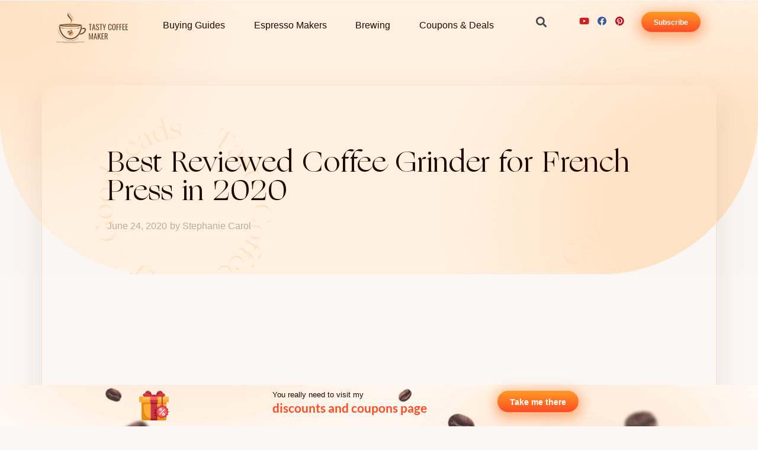

--- FILE ---
content_type: text/html; charset=UTF-8
request_url: https://tastycoffeemaker.com/best-coffee-grinder-for-french-press/
body_size: 55970
content:
<!DOCTYPE html><html lang="en-US"><head><meta charset="UTF-8"/>
<script>var __ezHttpConsent={setByCat:function(src,tagType,attributes,category,force,customSetScriptFn=null){var setScript=function(){if(force||window.ezTcfConsent[category]){if(typeof customSetScriptFn==='function'){customSetScriptFn();}else{var scriptElement=document.createElement(tagType);scriptElement.src=src;attributes.forEach(function(attr){for(var key in attr){if(attr.hasOwnProperty(key)){scriptElement.setAttribute(key,attr[key]);}}});var firstScript=document.getElementsByTagName(tagType)[0];firstScript.parentNode.insertBefore(scriptElement,firstScript);}}};if(force||(window.ezTcfConsent&&window.ezTcfConsent.loaded)){setScript();}else if(typeof getEzConsentData==="function"){getEzConsentData().then(function(ezTcfConsent){if(ezTcfConsent&&ezTcfConsent.loaded){setScript();}else{console.error("cannot get ez consent data");force=true;setScript();}});}else{force=true;setScript();console.error("getEzConsentData is not a function");}},};</script>
<script>var ezTcfConsent=window.ezTcfConsent?window.ezTcfConsent:{loaded:false,store_info:false,develop_and_improve_services:false,measure_ad_performance:false,measure_content_performance:false,select_basic_ads:false,create_ad_profile:false,select_personalized_ads:false,create_content_profile:false,select_personalized_content:false,understand_audiences:false,use_limited_data_to_select_content:false,};function getEzConsentData(){return new Promise(function(resolve){document.addEventListener("ezConsentEvent",function(event){var ezTcfConsent=event.detail.ezTcfConsent;resolve(ezTcfConsent);});});}</script>
<script>if(typeof _setEzCookies!=='function'){function _setEzCookies(ezConsentData){var cookies=window.ezCookieQueue;for(var i=0;i<cookies.length;i++){var cookie=cookies[i];if(ezConsentData&&ezConsentData.loaded&&ezConsentData[cookie.tcfCategory]){document.cookie=cookie.name+"="+cookie.value;}}}}
window.ezCookieQueue=window.ezCookieQueue||[];if(typeof addEzCookies!=='function'){function addEzCookies(arr){window.ezCookieQueue=[...window.ezCookieQueue,...arr];}}
addEzCookies([{name:"ezoab_360894",value:"mod34-c; Path=/; Domain=tastycoffeemaker.com; Max-Age=7200",tcfCategory:"store_info",isEzoic:"true",},{name:"ezosuibasgeneris-1",value:"036c63c5-b34f-4de6-78cd-48b8ed09a518; Path=/; Domain=tastycoffeemaker.com; Expires=Sun, 17 Jan 2027 11:31:39 UTC; Secure; SameSite=None",tcfCategory:"understand_audiences",isEzoic:"true",}]);if(window.ezTcfConsent&&window.ezTcfConsent.loaded){_setEzCookies(window.ezTcfConsent);}else if(typeof getEzConsentData==="function"){getEzConsentData().then(function(ezTcfConsent){if(ezTcfConsent&&ezTcfConsent.loaded){_setEzCookies(window.ezTcfConsent);}else{console.error("cannot get ez consent data");_setEzCookies(window.ezTcfConsent);}});}else{console.error("getEzConsentData is not a function");_setEzCookies(window.ezTcfConsent);}</script><script type="text/javascript" data-ezscrex='false' data-cfasync='false'>window._ezaq = Object.assign({"edge_cache_status":12,"edge_response_time":65,"url":"https://tastycoffeemaker.com/best-coffee-grinder-for-french-press/"}, typeof window._ezaq !== "undefined" ? window._ezaq : {});</script><script type="text/javascript" data-ezscrex='false' data-cfasync='false'>window._ezaq = Object.assign({"ab_test_id":"mod34-c"}, typeof window._ezaq !== "undefined" ? window._ezaq : {});window.__ez=window.__ez||{};window.__ez.tf={};</script><script type="text/javascript" data-ezscrex='false' data-cfasync='false'>window.ezDisableAds = true;</script>
<script data-ezscrex='false' data-cfasync='false' data-pagespeed-no-defer>var __ez=__ez||{};__ez.stms=Date.now();__ez.evt={};__ez.script={};__ez.ck=__ez.ck||{};__ez.template={};__ez.template.isOrig=true;window.__ezScriptHost="//www.ezojs.com";__ez.queue=__ez.queue||function(){var e=0,i=0,t=[],n=!1,o=[],r=[],s=!0,a=function(e,i,n,o,r,s,a){var l=arguments.length>7&&void 0!==arguments[7]?arguments[7]:window,d=this;this.name=e,this.funcName=i,this.parameters=null===n?null:w(n)?n:[n],this.isBlock=o,this.blockedBy=r,this.deleteWhenComplete=s,this.isError=!1,this.isComplete=!1,this.isInitialized=!1,this.proceedIfError=a,this.fWindow=l,this.isTimeDelay=!1,this.process=function(){f("... func = "+e),d.isInitialized=!0,d.isComplete=!0,f("... func.apply: "+e);var i=d.funcName.split("."),n=null,o=this.fWindow||window;i.length>3||(n=3===i.length?o[i[0]][i[1]][i[2]]:2===i.length?o[i[0]][i[1]]:o[d.funcName]),null!=n&&n.apply(null,this.parameters),!0===d.deleteWhenComplete&&delete t[e],!0===d.isBlock&&(f("----- F'D: "+d.name),m())}},l=function(e,i,t,n,o,r,s){var a=arguments.length>7&&void 0!==arguments[7]?arguments[7]:window,l=this;this.name=e,this.path=i,this.async=o,this.defer=r,this.isBlock=t,this.blockedBy=n,this.isInitialized=!1,this.isError=!1,this.isComplete=!1,this.proceedIfError=s,this.fWindow=a,this.isTimeDelay=!1,this.isPath=function(e){return"/"===e[0]&&"/"!==e[1]},this.getSrc=function(e){return void 0!==window.__ezScriptHost&&this.isPath(e)&&"banger.js"!==this.name?window.__ezScriptHost+e:e},this.process=function(){l.isInitialized=!0,f("... file = "+e);var i=this.fWindow?this.fWindow.document:document,t=i.createElement("script");t.src=this.getSrc(this.path),!0===o?t.async=!0:!0===r&&(t.defer=!0),t.onerror=function(){var e={url:window.location.href,name:l.name,path:l.path,user_agent:window.navigator.userAgent};"undefined"!=typeof _ezaq&&(e.pageview_id=_ezaq.page_view_id);var i=encodeURIComponent(JSON.stringify(e)),t=new XMLHttpRequest;t.open("GET","//g.ezoic.net/ezqlog?d="+i,!0),t.send(),f("----- ERR'D: "+l.name),l.isError=!0,!0===l.isBlock&&m()},t.onreadystatechange=t.onload=function(){var e=t.readyState;f("----- F'D: "+l.name),e&&!/loaded|complete/.test(e)||(l.isComplete=!0,!0===l.isBlock&&m())},i.getElementsByTagName("head")[0].appendChild(t)}},d=function(e,i){this.name=e,this.path="",this.async=!1,this.defer=!1,this.isBlock=!1,this.blockedBy=[],this.isInitialized=!0,this.isError=!1,this.isComplete=i,this.proceedIfError=!1,this.isTimeDelay=!1,this.process=function(){}};function c(e,i,n,s,a,d,c,u,f){var m=new l(e,i,n,s,a,d,c,f);!0===u?o[e]=m:r[e]=m,t[e]=m,h(m)}function h(e){!0!==u(e)&&0!=s&&e.process()}function u(e){if(!0===e.isTimeDelay&&!1===n)return f(e.name+" blocked = TIME DELAY!"),!0;if(w(e.blockedBy))for(var i=0;i<e.blockedBy.length;i++){var o=e.blockedBy[i];if(!1===t.hasOwnProperty(o))return f(e.name+" blocked = "+o),!0;if(!0===e.proceedIfError&&!0===t[o].isError)return!1;if(!1===t[o].isComplete)return f(e.name+" blocked = "+o),!0}return!1}function f(e){var i=window.location.href,t=new RegExp("[?&]ezq=([^&#]*)","i").exec(i);"1"===(t?t[1]:null)&&console.debug(e)}function m(){++e>200||(f("let's go"),p(o),p(r))}function p(e){for(var i in e)if(!1!==e.hasOwnProperty(i)){var t=e[i];!0===t.isComplete||u(t)||!0===t.isInitialized||!0===t.isError?!0===t.isError?f(t.name+": error"):!0===t.isComplete?f(t.name+": complete already"):!0===t.isInitialized&&f(t.name+": initialized already"):t.process()}}function w(e){return"[object Array]"==Object.prototype.toString.call(e)}return window.addEventListener("load",(function(){setTimeout((function(){n=!0,f("TDELAY -----"),m()}),5e3)}),!1),{addFile:c,addFileOnce:function(e,i,n,o,r,s,a,l,d){t[e]||c(e,i,n,o,r,s,a,l,d)},addDelayFile:function(e,i){var n=new l(e,i,!1,[],!1,!1,!0);n.isTimeDelay=!0,f(e+" ...  FILE! TDELAY"),r[e]=n,t[e]=n,h(n)},addFunc:function(e,n,s,l,d,c,u,f,m,p){!0===c&&(e=e+"_"+i++);var w=new a(e,n,s,l,d,u,f,p);!0===m?o[e]=w:r[e]=w,t[e]=w,h(w)},addDelayFunc:function(e,i,n){var o=new a(e,i,n,!1,[],!0,!0);o.isTimeDelay=!0,f(e+" ...  FUNCTION! TDELAY"),r[e]=o,t[e]=o,h(o)},items:t,processAll:m,setallowLoad:function(e){s=e},markLoaded:function(e){if(e&&0!==e.length){if(e in t){var i=t[e];!0===i.isComplete?f(i.name+" "+e+": error loaded duplicate"):(i.isComplete=!0,i.isInitialized=!0)}else t[e]=new d(e,!0);f("markLoaded dummyfile: "+t[e].name)}},logWhatsBlocked:function(){for(var e in t)!1!==t.hasOwnProperty(e)&&u(t[e])}}}();__ez.evt.add=function(e,t,n){e.addEventListener?e.addEventListener(t,n,!1):e.attachEvent?e.attachEvent("on"+t,n):e["on"+t]=n()},__ez.evt.remove=function(e,t,n){e.removeEventListener?e.removeEventListener(t,n,!1):e.detachEvent?e.detachEvent("on"+t,n):delete e["on"+t]};__ez.script.add=function(e){var t=document.createElement("script");t.src=e,t.async=!0,t.type="text/javascript",document.getElementsByTagName("head")[0].appendChild(t)};__ez.dot=__ez.dot||{};__ez.queue.addFileOnce('/detroitchicago/boise.js', '/detroitchicago/boise.js?gcb=195-0&cb=5', true, [], true, false, true, false);__ez.queue.addFileOnce('/parsonsmaize/abilene.js', '/parsonsmaize/abilene.js?gcb=195-0&cb=e80eca0cdb', true, [], true, false, true, false);__ez.queue.addFileOnce('/parsonsmaize/mulvane.js', '/parsonsmaize/mulvane.js?gcb=195-0&cb=e75e48eec0', true, ['/parsonsmaize/abilene.js'], true, false, true, false);__ez.queue.addFileOnce('/detroitchicago/birmingham.js', '/detroitchicago/birmingham.js?gcb=195-0&cb=539c47377c', true, ['/parsonsmaize/abilene.js'], true, false, true, false);</script>
<script data-ezscrex="false" type="text/javascript" data-cfasync="false">window._ezaq = Object.assign({"ad_cache_level":0,"adpicker_placement_cnt":0,"ai_placeholder_cache_level":0,"ai_placeholder_placement_cnt":-1,"article_category":"Accesories","author":"Stephanie Carol","domain":"tastycoffeemaker.com","domain_id":360894,"ezcache_level":1,"ezcache_skip_code":0,"has_bad_image":0,"has_bad_words":0,"is_sitespeed":0,"lt_cache_level":0,"publish_date":"2020-06-23","response_size":326478,"response_size_orig":320673,"response_time_orig":58,"template_id":5,"url":"https://tastycoffeemaker.com/best-coffee-grinder-for-french-press/","word_count":0,"worst_bad_word_level":0}, typeof window._ezaq !== "undefined" ? window._ezaq : {});__ez.queue.markLoaded('ezaqBaseReady');</script>
<script type='text/javascript' data-ezscrex='false' data-cfasync='false'>
window.ezAnalyticsStatic = true;

function analyticsAddScript(script) {
	var ezDynamic = document.createElement('script');
	ezDynamic.type = 'text/javascript';
	ezDynamic.innerHTML = script;
	document.head.appendChild(ezDynamic);
}
function getCookiesWithPrefix() {
    var allCookies = document.cookie.split(';');
    var cookiesWithPrefix = {};

    for (var i = 0; i < allCookies.length; i++) {
        var cookie = allCookies[i].trim();

        for (var j = 0; j < arguments.length; j++) {
            var prefix = arguments[j];
            if (cookie.indexOf(prefix) === 0) {
                var cookieParts = cookie.split('=');
                var cookieName = cookieParts[0];
                var cookieValue = cookieParts.slice(1).join('=');
                cookiesWithPrefix[cookieName] = decodeURIComponent(cookieValue);
                break; // Once matched, no need to check other prefixes
            }
        }
    }

    return cookiesWithPrefix;
}
function productAnalytics() {
	var d = {"pr":[6],"omd5":"167a2a173bf9e5f62bd63fd66cb19575","nar":"risk score"};
	d.u = _ezaq.url;
	d.p = _ezaq.page_view_id;
	d.v = _ezaq.visit_uuid;
	d.ab = _ezaq.ab_test_id;
	d.e = JSON.stringify(_ezaq);
	d.ref = document.referrer;
	d.c = getCookiesWithPrefix('active_template', 'ez', 'lp_');
	if(typeof ez_utmParams !== 'undefined') {
		d.utm = ez_utmParams;
	}

	var dataText = JSON.stringify(d);
	var xhr = new XMLHttpRequest();
	xhr.open('POST','/ezais/analytics?cb=1', true);
	xhr.onload = function () {
		if (xhr.status!=200) {
            return;
		}

        if(document.readyState !== 'loading') {
            analyticsAddScript(xhr.response);
            return;
        }

        var eventFunc = function() {
            if(document.readyState === 'loading') {
                return;
            }
            document.removeEventListener('readystatechange', eventFunc, false);
            analyticsAddScript(xhr.response);
        };

        document.addEventListener('readystatechange', eventFunc, false);
	};
	xhr.setRequestHeader('Content-Type','text/plain');
	xhr.send(dataText);
}
__ez.queue.addFunc("productAnalytics", "productAnalytics", null, true, ['ezaqBaseReady'], false, false, false, true);
</script><base href="https://tastycoffeemaker.com/best-coffee-grinder-for-french-press/"/><script>if(navigator.userAgent.match(/MSIE|Internet Explorer/i)||navigator.userAgent.match(/Trident\/7\..*?rv:11/i)){var href=document.location.href;if(!href.match(/[?&]nowprocket/)){if(href.indexOf("?")==-1){if(href.indexOf("#")==-1){document.location.href=href+"?nowprocket=1"}else{document.location.href=href.replace("#","?nowprocket=1#")}}else{if(href.indexOf("#")==-1){document.location.href=href+"&nowprocket=1"}else{document.location.href=href.replace("#","&nowprocket=1#")}}}}</script><script>class RocketLazyLoadScripts{constructor(){this.v="1.2.4",this.triggerEvents=["keydown","mousedown","mousemove","touchmove","touchstart","touchend","wheel"],this.userEventHandler=this._triggerListener.bind(this),this.touchStartHandler=this._onTouchStart.bind(this),this.touchMoveHandler=this._onTouchMove.bind(this),this.touchEndHandler=this._onTouchEnd.bind(this),this.clickHandler=this._onClick.bind(this),this.interceptedClicks=[],window.addEventListener("pageshow",t=>{this.persisted=t.persisted}),window.addEventListener("DOMContentLoaded",()=>{this._preconnect3rdParties()}),this.delayedScripts={normal:[],async:[],defer:[]},this.trash=[],this.allJQueries=[]}_addUserInteractionListener(t){if(document.hidden){t._triggerListener();return}this.triggerEvents.forEach(e=>window.addEventListener(e,t.userEventHandler,{passive:!0})),window.addEventListener("touchstart",t.touchStartHandler,{passive:!0}),window.addEventListener("mousedown",t.touchStartHandler),document.addEventListener("visibilitychange",t.userEventHandler)}_removeUserInteractionListener(){this.triggerEvents.forEach(t=>window.removeEventListener(t,this.userEventHandler,{passive:!0})),document.removeEventListener("visibilitychange",this.userEventHandler)}_onTouchStart(t){"HTML"!==t.target.tagName&&(window.addEventListener("touchend",this.touchEndHandler),window.addEventListener("mouseup",this.touchEndHandler),window.addEventListener("touchmove",this.touchMoveHandler,{passive:!0}),window.addEventListener("mousemove",this.touchMoveHandler),t.target.addEventListener("click",this.clickHandler),this._renameDOMAttribute(t.target,"onclick","rocket-onclick"),this._pendingClickStarted())}_onTouchMove(t){window.removeEventListener("touchend",this.touchEndHandler),window.removeEventListener("mouseup",this.touchEndHandler),window.removeEventListener("touchmove",this.touchMoveHandler,{passive:!0}),window.removeEventListener("mousemove",this.touchMoveHandler),t.target.removeEventListener("click",this.clickHandler),this._renameDOMAttribute(t.target,"rocket-onclick","onclick"),this._pendingClickFinished()}_onTouchEnd(){window.removeEventListener("touchend",this.touchEndHandler),window.removeEventListener("mouseup",this.touchEndHandler),window.removeEventListener("touchmove",this.touchMoveHandler,{passive:!0}),window.removeEventListener("mousemove",this.touchMoveHandler)}_onClick(t){t.target.removeEventListener("click",this.clickHandler),this._renameDOMAttribute(t.target,"rocket-onclick","onclick"),this.interceptedClicks.push(t),t.preventDefault(),t.stopPropagation(),t.stopImmediatePropagation(),this._pendingClickFinished()}_replayClicks(){window.removeEventListener("touchstart",this.touchStartHandler,{passive:!0}),window.removeEventListener("mousedown",this.touchStartHandler),this.interceptedClicks.forEach(t=>{t.target.dispatchEvent(new MouseEvent("click",{view:t.view,bubbles:!0,cancelable:!0}))})}_waitForPendingClicks(){return new Promise(t=>{this._isClickPending?this._pendingClickFinished=t:t()})}_pendingClickStarted(){this._isClickPending=!0}_pendingClickFinished(){this._isClickPending=!1}_renameDOMAttribute(t,e,r){t.hasAttribute&&t.hasAttribute(e)&&(event.target.setAttribute(r,event.target.getAttribute(e)),event.target.removeAttribute(e))}_triggerListener(){this._removeUserInteractionListener(this),"loading"===document.readyState?document.addEventListener("DOMContentLoaded",this._loadEverythingNow.bind(this)):this._loadEverythingNow()}_preconnect3rdParties(){let t=[];document.querySelectorAll("script[type=rocketlazyloadscript][data-rocket-src]").forEach(e=>{let r=e.getAttribute("data-rocket-src");if(r&&0!==r.indexOf("data:")){0===r.indexOf("//")&&(r=location.protocol+r);try{let i=new URL(r).origin;i!==location.origin&&t.push({src:i,crossOrigin:e.crossOrigin||"module"===e.getAttribute("data-rocket-type")})}catch(n){}}}),t=[...new Map(t.map(t=>[JSON.stringify(t),t])).values()],this._batchInjectResourceHints(t,"preconnect")}async _loadEverythingNow(){this.lastBreath=Date.now(),this._delayEventListeners(),this._delayJQueryReady(this),this._handleDocumentWrite(),this._registerAllDelayedScripts(),this._preloadAllScripts(),await this._loadScriptsFromList(this.delayedScripts.normal),await this._loadScriptsFromList(this.delayedScripts.defer),await this._loadScriptsFromList(this.delayedScripts.async);try{await this._triggerDOMContentLoaded(),await this._pendingWebpackRequests(this),await this._triggerWindowLoad()}catch(t){console.error(t)}window.dispatchEvent(new Event("rocket-allScriptsLoaded")),this._waitForPendingClicks().then(()=>{this._replayClicks()}),this._emptyTrash()}_registerAllDelayedScripts(){document.querySelectorAll("script[type=rocketlazyloadscript]").forEach(t=>{t.hasAttribute("data-rocket-src")?t.hasAttribute("async")&&!1!==t.async?this.delayedScripts.async.push(t):t.hasAttribute("defer")&&!1!==t.defer||"module"===t.getAttribute("data-rocket-type")?this.delayedScripts.defer.push(t):this.delayedScripts.normal.push(t):this.delayedScripts.normal.push(t)})}async _transformScript(t){if(await this._littleBreath(),!0===t.noModule&&"noModule"in HTMLScriptElement.prototype){t.setAttribute("data-rocket-status","skipped");return}return new Promise(navigator.userAgent.indexOf("Firefox/")>0||""===navigator.vendor?e=>{let r=document.createElement("script");[...t.attributes].forEach(t=>{let e=t.nodeName;"type"!==e&&("data-rocket-type"===e&&(e="type"),"data-rocket-src"===e&&(e="src"),r.setAttribute(e,t.nodeValue))}),t.text&&(r.text=t.text),r.hasAttribute("src")?(r.addEventListener("load",e),r.addEventListener("error",e)):(r.text=t.text,e());try{t.parentNode.replaceChild(r,t)}catch(i){e()}}:e=>{function r(){t.setAttribute("data-rocket-status","failed"),e()}try{let i=t.getAttribute("data-rocket-type"),n=t.getAttribute("data-rocket-src");i?(t.type=i,t.removeAttribute("data-rocket-type")):t.removeAttribute("type"),t.addEventListener("load",function r(){t.setAttribute("data-rocket-status","executed"),e()}),t.addEventListener("error",r),n?(t.removeAttribute("data-rocket-src"),t.src=n):t.src="data:text/javascript;base64,"+window.btoa(unescape(encodeURIComponent(t.text)))}catch(s){r()}})}async _loadScriptsFromList(t){let e=t.shift();return e&&e.isConnected?(await this._transformScript(e),this._loadScriptsFromList(t)):Promise.resolve()}_preloadAllScripts(){this._batchInjectResourceHints([...this.delayedScripts.normal,...this.delayedScripts.defer,...this.delayedScripts.async],"preload")}_batchInjectResourceHints(t,e){var r=document.createDocumentFragment();t.forEach(t=>{let i=t.getAttribute&&t.getAttribute("data-rocket-src")||t.src;if(i){let n=document.createElement("link");n.href=i,n.rel=e,"preconnect"!==e&&(n.as="script"),t.getAttribute&&"module"===t.getAttribute("data-rocket-type")&&(n.crossOrigin=!0),t.crossOrigin&&(n.crossOrigin=t.crossOrigin),t.integrity&&(n.integrity=t.integrity),r.appendChild(n),this.trash.push(n)}}),document.head.appendChild(r)}_delayEventListeners(){let t={};function e(e,r){!function e(r){!t[r]&&(t[r]={originalFunctions:{add:r.addEventListener,remove:r.removeEventListener},eventsToRewrite:[]},r.addEventListener=function(){arguments[0]=i(arguments[0]),t[r].originalFunctions.add.apply(r,arguments)},r.removeEventListener=function(){arguments[0]=i(arguments[0]),t[r].originalFunctions.remove.apply(r,arguments)});function i(e){return t[r].eventsToRewrite.indexOf(e)>=0?"rocket-"+e:e}}(e),t[e].eventsToRewrite.push(r)}function r(t,e){let r=t[e];Object.defineProperty(t,e,{get:()=>r||function(){},set(i){t["rocket"+e]=r=i}})}e(document,"DOMContentLoaded"),e(window,"DOMContentLoaded"),e(window,"load"),e(window,"pageshow"),e(document,"readystatechange"),r(document,"onreadystatechange"),r(window,"onload"),r(window,"onpageshow")}_delayJQueryReady(t){let e;function r(t){return t.split(" ").map(t=>"load"===t||0===t.indexOf("load.")?"rocket-jquery-load":t).join(" ")}function i(i){if(i&&i.fn&&!t.allJQueries.includes(i)){i.fn.ready=i.fn.init.prototype.ready=function(e){return t.domReadyFired?e.bind(document)(i):document.addEventListener("rocket-DOMContentLoaded",()=>e.bind(document)(i)),i([])};let n=i.fn.on;i.fn.on=i.fn.init.prototype.on=function(){return this[0]===window&&("string"==typeof arguments[0]||arguments[0]instanceof String?arguments[0]=r(arguments[0]):"object"==typeof arguments[0]&&Object.keys(arguments[0]).forEach(t=>{let e=arguments[0][t];delete arguments[0][t],arguments[0][r(t)]=e})),n.apply(this,arguments),this},t.allJQueries.push(i)}e=i}i(window.jQuery),Object.defineProperty(window,"jQuery",{get:()=>e,set(t){i(t)}})}async _pendingWebpackRequests(t){let e=document.querySelector("script[data-webpack]");async function r(){return new Promise(t=>{e.addEventListener("load",t),e.addEventListener("error",t)})}e&&(await r(),await t._requestAnimFrame(),await t._pendingWebpackRequests(t))}async _triggerDOMContentLoaded(){this.domReadyFired=!0,await this._littleBreath(),document.dispatchEvent(new Event("rocket-DOMContentLoaded")),await this._littleBreath(),window.dispatchEvent(new Event("rocket-DOMContentLoaded")),await this._littleBreath(),document.dispatchEvent(new Event("rocket-readystatechange")),await this._littleBreath(),document.rocketonreadystatechange&&document.rocketonreadystatechange()}async _triggerWindowLoad(){await this._littleBreath(),window.dispatchEvent(new Event("rocket-load")),await this._littleBreath(),window.rocketonload&&window.rocketonload(),await this._littleBreath(),this.allJQueries.forEach(t=>t(window).trigger("rocket-jquery-load")),await this._littleBreath();let t=new Event("rocket-pageshow");t.persisted=this.persisted,window.dispatchEvent(t),await this._littleBreath(),window.rocketonpageshow&&window.rocketonpageshow({persisted:this.persisted})}_handleDocumentWrite(){let t=new Map;document.write=document.writeln=function(e){let r=document.currentScript;r||console.error("WPRocket unable to document.write this: "+e);let i=document.createRange(),n=r.parentElement,s=t.get(r);void 0===s&&(s=r.nextSibling,t.set(r,s));let a=document.createDocumentFragment();i.setStart(a,0),a.appendChild(i.createContextualFragment(e)),n.insertBefore(a,s)}}async _littleBreath(){Date.now()-this.lastBreath>45&&(await this._requestAnimFrame(),this.lastBreath=Date.now())}async _requestAnimFrame(){return document.hidden?new Promise(t=>setTimeout(t)):new Promise(t=>requestAnimationFrame(t))}_emptyTrash(){this.trash.forEach(t=>t.remove())}static run(){let t=new RocketLazyLoadScripts;t._addUserInteractionListener(t)}}RocketLazyLoadScripts.run();</script>
	
	<meta name="robots" content="index, follow, max-image-preview:large, max-snippet:-1, max-video-preview:-1"/>
<meta name="viewport" content="width=device-width, initial-scale=1"/>
	<!-- This site is optimized with the Yoast SEO plugin v21.6 - https://yoast.com/wordpress/plugins/seo/ -->
	<title>Best Coffee Grinder for French Press Review and Buying Guide</title><link rel="preload" as="font" href="https://tastycoffeemaker.com/wp-content/themes/generatepress/assets/fonts/generatepress.woff2" crossorigin=""/><link rel="preload" as="font" href="https://tastycoffeemaker.com/wp-content/plugins/elementor/assets/lib/eicons/fonts/eicons.woff2?5.16.0" crossorigin=""/><link rel="preload" as="font" href="https://tastycoffeemaker.com/wp-content/uploads/2021/06/Ogg-Roman.ttf" crossorigin=""/><link rel="preload" as="font" href="https://tastycoffeemaker.com/wp-content/uploads/2021/06/OggBold.ttf" crossorigin=""/><link rel="preload" as="font" href="https://tastycoffeemaker.com/wp-content/plugins/elementor/assets/lib/font-awesome/webfonts/fa-brands-400.woff2" crossorigin=""/><link rel="preload" as="font" href="https://tastycoffeemaker.com/wp-content/plugins/elementor/assets/lib/font-awesome/webfonts/fa-regular-400.woff2" crossorigin=""/><link rel="preload" as="font" href="https://tastycoffeemaker.com/wp-content/plugins/elementor/assets/lib/font-awesome/webfonts/fa-solid-900.woff2" crossorigin=""/><link rel="preload" as="font" href="https://fonts.gstatic.com/s/eczar/v17/BXRlvF3Pi-DLmz0lDO4.woff2" crossorigin=""/><link rel="preload" as="font" href="https://fonts.gstatic.com/s/lato/v23/S6u9w4BMUTPHh6UVSwiPGQ.woff2" crossorigin=""/><link rel="preload" as="font" href="https://fonts.gstatic.com/s/roboto/v30/KFOkCnqEu92Fr1Mu51xIIzI.woff2" crossorigin=""/><link rel="preload" as="font" href="https://fonts.gstatic.com/s/roboto/v30/KFOmCnqEu92Fr1Mu4mxK.woff2" crossorigin=""/><link rel="preload" as="font" href="https://fonts.gstatic.com/s/roboto/v30/KFOlCnqEu92Fr1MmEU9fBBc4.woff2" crossorigin=""/><link rel="preload" as="font" href="https://fonts.gstatic.com/s/roboto/v30/KFOlCnqEu92Fr1MmWUlfBBc4.woff2" crossorigin=""/><link rel="preload" as="font" href="https://tastycoffeemaker.com/wp-content/plugins/shortcodes-ultimate/vendor/fork-awesome/fonts/forkawesome-webfont.woff2?v=1.2.0" crossorigin=""/><style id="wpr-usedcss">:where(.wp-block-button__link){box-shadow:none;text-decoration:none;border-radius:9999px;padding:calc(.667em + 2px) calc(1.333em + 2px)}:where(.wp-block-columns.has-background){padding:1.25em 2.375em}:where(.wp-block-post-comments input[type=submit]){border:none}:where(.wp-block-file__button){border-radius:2em;padding:.5em 1em}:where(.wp-block-file__button):is(a):active,:where(.wp-block-file__button):is(a):focus,:where(.wp-block-file__button):is(a):hover,:where(.wp-block-file__button):is(a):visited{box-shadow:none;color:#fff;opacity:.85;text-decoration:none}:where(.wp-block-navigation .wp-block-navigation__submenu-container .wp-block-navigation-item a:not(.wp-element-button)),:where(.wp-block-navigation .wp-block-navigation__submenu-container .wp-block-navigation-submenu a:not(.wp-element-button)),:where(.wp-block-navigation.has-background .wp-block-navigation-item a:not(.wp-element-button)),:where(.wp-block-navigation.has-background .wp-block-navigation-submenu a:not(.wp-element-button)){padding:.5em 1em}:where(p.has-text-color:not(.has-link-color)) a{color:inherit}:where(.wp-block-search__button){border:1px solid #ccc;padding:.375em .625em}:where(.wp-block-search__button-inside .wp-block-search__inside-wrapper){padding:4px;border:1px solid #949494}:where(.wp-block-search__button-inside .wp-block-search__inside-wrapper) .wp-block-search__input{border-radius:0;border:none;padding:0 0 0 .25em}:where(.wp-block-search__button-inside .wp-block-search__inside-wrapper) .wp-block-search__input:focus{outline:0}:where(.wp-block-search__button-inside .wp-block-search__inside-wrapper) :where(.wp-block-search__button){padding:.125em .5em}:root{--wp--preset--font-size--normal:16px;--wp--preset--font-size--huge:42px;--contrast:#222222;--contrast-2:#575760;--contrast-3:#b2b2be;--base:#f0f0f0;--base-2:#f7f8f9;--base-3:#ffffff;--accent:#1e73be;--page-title-display:block}.screen-reader-text{border:0;clip:rect(1px,1px,1px,1px);clip-path:inset(50%);height:1px;margin:-1px;overflow:hidden;padding:0;position:absolute;width:1px;word-wrap:normal!important}.screen-reader-text:focus{background-color:#ddd;clip:auto!important;clip-path:none;color:#444;display:block;font-size:1em;height:auto;left:5px;line-height:normal;padding:15px 23px 14px;text-decoration:none;top:5px;width:auto;z-index:100000}html :where(.has-border-color){border-style:solid}html :where([style*=border-top-color]){border-top-style:solid}html :where([style*=border-right-color]){border-right-style:solid}html :where([style*=border-bottom-color]){border-bottom-style:solid}html :where([style*=border-left-color]){border-left-style:solid}html :where([style*=border-width]){border-style:solid}html :where([style*=border-top-width]){border-top-style:solid}html :where([style*=border-right-width]){border-right-style:solid}html :where([style*=border-bottom-width]){border-bottom-style:solid}html :where([style*=border-left-width]){border-left-style:solid}html :where(img[class*=wp-image-]){height:auto;max-width:100%}figure{margin:0 0 1em;margin:0}body{--wp--preset--color--black:#000000;--wp--preset--color--cyan-bluish-gray:#abb8c3;--wp--preset--color--white:#ffffff;--wp--preset--color--pale-pink:#f78da7;--wp--preset--color--vivid-red:#cf2e2e;--wp--preset--color--luminous-vivid-orange:#ff6900;--wp--preset--color--luminous-vivid-amber:#fcb900;--wp--preset--color--light-green-cyan:#7bdcb5;--wp--preset--color--vivid-green-cyan:#00d084;--wp--preset--color--pale-cyan-blue:#8ed1fc;--wp--preset--color--vivid-cyan-blue:#0693e3;--wp--preset--color--vivid-purple:#9b51e0;--wp--preset--color--contrast:var(--contrast);--wp--preset--color--contrast-2:var(--contrast-2);--wp--preset--color--contrast-3:var(--contrast-3);--wp--preset--color--base:var(--base);--wp--preset--color--base-2:var(--base-2);--wp--preset--color--base-3:var(--base-3);--wp--preset--color--accent:var(--accent);--wp--preset--gradient--vivid-cyan-blue-to-vivid-purple:linear-gradient(135deg,rgba(6, 147, 227, 1) 0%,rgb(155, 81, 224) 100%);--wp--preset--gradient--light-green-cyan-to-vivid-green-cyan:linear-gradient(135deg,rgb(122, 220, 180) 0%,rgb(0, 208, 130) 100%);--wp--preset--gradient--luminous-vivid-amber-to-luminous-vivid-orange:linear-gradient(135deg,rgba(252, 185, 0, 1) 0%,rgba(255, 105, 0, 1) 100%);--wp--preset--gradient--luminous-vivid-orange-to-vivid-red:linear-gradient(135deg,rgba(255, 105, 0, 1) 0%,rgb(207, 46, 46) 100%);--wp--preset--gradient--very-light-gray-to-cyan-bluish-gray:linear-gradient(135deg,rgb(238, 238, 238) 0%,rgb(169, 184, 195) 100%);--wp--preset--gradient--cool-to-warm-spectrum:linear-gradient(135deg,rgb(74, 234, 220) 0%,rgb(151, 120, 209) 20%,rgb(207, 42, 186) 40%,rgb(238, 44, 130) 60%,rgb(251, 105, 98) 80%,rgb(254, 248, 76) 100%);--wp--preset--gradient--blush-light-purple:linear-gradient(135deg,rgb(255, 206, 236) 0%,rgb(152, 150, 240) 100%);--wp--preset--gradient--blush-bordeaux:linear-gradient(135deg,rgb(254, 205, 165) 0%,rgb(254, 45, 45) 50%,rgb(107, 0, 62) 100%);--wp--preset--gradient--luminous-dusk:linear-gradient(135deg,rgb(255, 203, 112) 0%,rgb(199, 81, 192) 50%,rgb(65, 88, 208) 100%);--wp--preset--gradient--pale-ocean:linear-gradient(135deg,rgb(255, 245, 203) 0%,rgb(182, 227, 212) 50%,rgb(51, 167, 181) 100%);--wp--preset--gradient--electric-grass:linear-gradient(135deg,rgb(202, 248, 128) 0%,rgb(113, 206, 126) 100%);--wp--preset--gradient--midnight:linear-gradient(135deg,rgb(2, 3, 129) 0%,rgb(40, 116, 252) 100%);--wp--preset--duotone--dark-grayscale:url('#wp-duotone-dark-grayscale');--wp--preset--duotone--grayscale:url('#wp-duotone-grayscale');--wp--preset--duotone--purple-yellow:url('#wp-duotone-purple-yellow');--wp--preset--duotone--blue-red:url('#wp-duotone-blue-red');--wp--preset--duotone--midnight:url('#wp-duotone-midnight');--wp--preset--duotone--magenta-yellow:url('#wp-duotone-magenta-yellow');--wp--preset--duotone--purple-green:url('#wp-duotone-purple-green');--wp--preset--duotone--blue-orange:url('#wp-duotone-blue-orange');--wp--preset--font-size--small:13px;--wp--preset--font-size--medium:20px;--wp--preset--font-size--large:36px;--wp--preset--font-size--x-large:42px;--wp--preset--spacing--20:0.44rem;--wp--preset--spacing--30:0.67rem;--wp--preset--spacing--40:1rem;--wp--preset--spacing--50:1.5rem;--wp--preset--spacing--60:2.25rem;--wp--preset--spacing--70:3.38rem;--wp--preset--spacing--80:5.06rem;background-color:#efefef;color:#3a3a3a;line-height:1.5}:where(.is-layout-flex){gap:.5em}:where(.wp-block-columns.is-layout-flex){gap:2em}.menu-item a img{border:none;box-shadow:none;vertical-align:middle;width:auto;display:inline}.grid-container:after{clear:both}@-ms-viewport{width:auto}.grid-container:after,.grid-container:before{content:".";display:block;overflow:hidden;visibility:hidden;font-size:0;line-height:0;width:0;height:0}.grid-container{margin-left:auto;margin-right:auto;max-width:1200px;padding-left:10px;padding-right:10px}.grid-parent{padding-left:0;padding-right:0}a,body,div,form,h1,h2,h3,h4,h5,html,iframe,label,li,ol,p,pre,small,span,strong,ul{border:0;margin:0;padding:0}html{font-family:sans-serif;-webkit-text-size-adjust:100%;-ms-text-size-adjust:100%}article,figcaption,figure,nav,section{display:block}audio,video{display:inline-block;vertical-align:baseline}audio:not([controls]){display:none;height:0}ol,ul{box-sizing:border-box;list-style:none;margin:0 0 1.5em 3em}a{background-color:transparent;text-decoration:none;color:#1e73be}a img{border:0}body,button,input,textarea{font-family:-apple-system,system-ui,BlinkMacSystemFont,"Segoe UI",Helvetica,Arial,sans-serif,"Apple Color Emoji","Segoe UI Emoji","Segoe UI Symbol";font-weight:400;text-transform:none;font-size:17px;line-height:1.5}p{margin-bottom:1.5em}h1,h2,h3,h4,h5{font-family:inherit;font-size:100%;font-style:inherit;font-weight:inherit}pre{background:rgba(0,0,0,.05);font-family:inherit;font-size:inherit;line-height:normal;margin-bottom:1.5em;padding:20px;overflow:auto;max-width:100%}h1{font-size:42px;margin-bottom:20px;line-height:1.2em;font-weight:400;text-transform:none}h2{font-size:35px;margin-bottom:20px;line-height:1.2em;font-weight:400;text-transform:none}h3{font-size:29px;margin-bottom:20px;line-height:1.2em;font-weight:400;text-transform:none}h4{font-size:24px}h5{font-size:20px}ul{list-style:disc}ol{list-style:decimal}li>ol,li>ul{margin-bottom:0;margin-left:1.5em}strong{font-weight:700}i{font-style:italic}small{font-size:75%}img{height:auto;max-width:100%}button,input,textarea{font-size:100%;margin:0;vertical-align:baseline}button,html input[type=button],input[type=submit]{border:1px solid transparent;background:#55555e;cursor:pointer;-webkit-appearance:button;padding:10px 20px;color:#fff}input[type=search]{-webkit-appearance:textfield;box-sizing:content-box}input[type=search]::-webkit-search-decoration{-webkit-appearance:none}button::-moz-focus-inner,input::-moz-focus-inner{border:0;padding:0}input[type=email],input[type=search],input[type=url],textarea{background:#fafafa;color:#666;border:1px solid #ccc;border-radius:0;padding:10px 15px;box-sizing:border-box;max-width:100%;color:#666;background-color:#fafafa;border-color:#ccc}input[type=file]{max-width:100%;box-sizing:border-box}a,button,input{transition:color .1s ease-in-out,background-color .1s ease-in-out}.button{padding:10px 20px;display:inline-block}.alignleft{float:left;margin-right:1.5em}.aligncenter{clear:both;clear:both;display:block;margin:0 auto}.size-full,.size-large{max-width:100%;height:auto}.screen-reader-text{border:0;clip:rect(1px,1px,1px,1px);-webkit-clip-path:inset(50%);clip-path:inset(50%);height:1px;margin:-1px;overflow:hidden;padding:0;position:absolute!important;width:1px;word-wrap:normal!important}.screen-reader-text:focus{background-color:#f1f1f1;border-radius:3px;box-shadow:0 0 2px 2px rgba(0,0,0,.6);clip:auto!important;-webkit-clip-path:none;clip-path:none;color:#21759b;display:block;font-size:.875rem;font-weight:700;height:auto;left:5px;line-height:normal;padding:15px 23px 14px;text-decoration:none;top:5px;width:auto;z-index:100000}.site-content:after,.site-footer:after{content:"";display:table;clear:both}.main-navigation{z-index:100;padding:0;clear:both;display:block}.main-navigation a{display:block;text-decoration:none;font-weight:400;text-transform:none;font-size:15px}.main-navigation ul{list-style:none;margin:0;padding-left:0}.main-navigation .main-nav ul li a{padding-left:20px;padding-right:20px;line-height:60px}.main-navigation li{float:left;position:relative}.nav-aligned-center .main-navigation:not(.toggled) ul{letter-spacing:-.31em;font-size:1em}.nav-aligned-center .main-navigation:not(.toggled) ul li{letter-spacing:normal}.nav-aligned-center .main-navigation{text-align:center}.main-navigation li.search-item{float:right}.main-navigation .mobile-bar-items a{padding-left:20px;padding-right:20px;line-height:60px}.main-navigation ul ul a{display:block}.main-navigation ul ul li{width:100%}.main-navigation .main-nav ul ul li a{line-height:normal;padding:10px 20px;font-size:14px;font-size:14px;color:#fff}.main-navigation .main-nav ul li.menu-item-has-children>a{padding-right:0;position:relative}.main-navigation.sub-menu-left ul ul{box-shadow:-1px 1px 0 rgba(0,0,0,.1)}.main-navigation.sub-menu-left .sub-menu{right:0}.main-navigation:not(.toggled) ul li.sfHover>ul,.main-navigation:not(.toggled) ul li:hover>ul{left:auto;opacity:1;transition-delay:150ms;pointer-events:auto;height:auto;overflow:visible}.main-navigation:not(.toggled) ul ul li.sfHover>ul,.main-navigation:not(.toggled) ul ul li:hover>ul{left:100%;top:0}.main-navigation.sub-menu-left:not(.toggled) ul ul li.sfHover>ul,.main-navigation.sub-menu-left:not(.toggled) ul ul li:hover>ul{right:100%;left:auto}.menu-item-has-children .dropdown-menu-toggle{display:inline-block;height:100%;clear:both;padding-right:20px;padding-left:10px}.menu-item-has-children ul .dropdown-menu-toggle{padding-top:10px;padding-bottom:10px;margin-top:-10px}nav ul ul .menu-item-has-children .dropdown-menu-toggle{float:right}.site-content{word-wrap:break-word}.wp-caption{margin-bottom:1.5em;max-width:100%;position:relative}.wp-caption .wp-caption-text{font-size:75%;padding-top:5px;opacity:.8}.wp-caption img{position:relative;vertical-align:bottom}iframe{max-width:100%}.comment-respond{margin-top:0}.comment-form>.form-submit{margin-bottom:0}.comment-form input,.comment-form-comment{margin-bottom:10px}.comment-form-comment textarea{resize:vertical}.comment-form #author,.comment-form #email,.comment-form #url{display:block}#cancel-comment-reply-link{padding-left:10px}.post{margin:0 0 2em}.full-width-content .container.grid-container{max-width:100%}.close-search .icon-search svg:first-child,.toggled .icon-menu-bars svg:first-child{display:none}.close-search .icon-search svg:nth-child(2),.toggled .icon-menu-bars svg:nth-child(2){display:block}.container.grid-container{width:auto}a:active,a:focus,a:hover{color:#000}body .grid-container{max-width:1024px}.generate-back-to-top{font-size:20px;border-radius:3px;position:fixed;bottom:30px;right:30px;line-height:40px;width:40px;text-align:center;z-index:10;transition:opacity .3s ease-in-out}body,button,input,textarea{font-family:-apple-system,system-ui,BlinkMacSystemFont,'segoe ui',Helvetica,Arial,sans-serif,'apple color emoji','segoe ui emoji','segoe ui symbol'}h1{font-weight:300;font-size:40px}h2{font-weight:400;font-size:30px}h3{font-weight:700;font-size:24px}h4,h5{margin-bottom:20px;font-size:inherit;margin-bottom:18px;font-family:sans-serif}.main-navigation,.main-navigation ul ul{background-color:#6f4e37}.main-navigation .main-nav ul li a,.main-navigation .menu-bar-items,.main-navigation .menu-toggle{color:#fff}.main-navigation .main-nav ul li.sfHover:not([class*=current-menu-])>a,.main-navigation .main-nav ul li:not([class*=current-menu-]):focus>a,.main-navigation .main-nav ul li:not([class*=current-menu-]):hover>a,.main-navigation .menu-bar-item.sfHover>a,.main-navigation .menu-bar-item:hover>a{color:#fff;background-color:#705850}.main-navigation .mobile-bar-items a,.main-navigation .mobile-bar-items a:focus,.main-navigation .mobile-bar-items a:hover,button.menu-toggle:focus,button.menu-toggle:hover{color:#fff}.main-navigation .main-nav ul li[class*=current-menu-]>a{color:#fff;background-color:#3f3f3f}.main-navigation .main-nav ul li.search-item.active>a,.main-navigation .menu-bar-items .search-item.active>a,.navigation-search input[type=search],.navigation-search input[type=search]:active,.navigation-search input[type=search]:focus{color:#fff;background-color:#705850}.main-navigation ul ul{display:block;box-shadow:1px 1px 0 rgba(0,0,0,.1);float:left;position:absolute;left:-99999px;opacity:0;z-index:99999;width:200px;text-align:left;top:auto;transition:opacity 80ms linear;transition-delay:0s;pointer-events:none;height:0;overflow:hidden;background-color:#3f3f3f}.main-navigation .main-nav ul ul li.sfHover:not([class*=current-menu-])>a,.main-navigation .main-nav ul ul li:not([class*=current-menu-]):focus>a,.main-navigation .main-nav ul ul li:not([class*=current-menu-]):hover>a,.main-navigation .main-nav ul ul li[class*=current-menu-]>a{color:#fff;background-color:#4f4f4f}input[type=email]:focus,input[type=search]:focus,input[type=url]:focus,textarea:focus{color:#666;background-color:#fff;border-color:#bfbfbf}a.button,button,html input[type=button],input[type=submit]{color:#fff;background-color:#666}a.button:focus,a.button:hover,button:focus,button:hover,html input[type=button]:focus,html input[type=button]:hover,input[type=submit]:focus,input[type=submit]:hover{color:#fff;background-color:#3f3f3f}a.generate-back-to-top{background-color:rgba(0,0,0,.4);color:#fff}a.generate-back-to-top:focus,a.generate-back-to-top:hover{background-color:rgba(0,0,0,.6);color:#fff}@media(max-width:768px){h1{font-size:30px}h2{font-size:25px}.main-navigation .menu-bar-item.sfHover>a,.main-navigation .menu-bar-item:hover>a{background:0 0;color:#fff}.main-navigation .menu-toggle,.main-navigation .mobile-bar-items{display:block}.main-navigation ul{display:none}}.menu-toggle{display:none;padding:0 20px;line-height:60px;margin:0;font-weight:400;text-transform:none;font-size:15px;cursor:pointer}button.menu-toggle{background-color:transparent;width:100%;border:0;text-align:center}button.menu-toggle:active,button.menu-toggle:focus,button.menu-toggle:hover{background-color:transparent}.menu-toggle .mobile-menu{padding-left:3px}.menu-toggle .mobile-menu:empty{display:none}nav.toggled ul ul.sub-menu{width:100%}.dropdown-hover .main-navigation.toggled ul li.sfHover>ul,.dropdown-hover .main-navigation.toggled ul li:hover>ul{transition-delay:0s}.toggled .menu-item-has-children .dropdown-menu-toggle{padding-left:20px}.main-navigation.toggled ul ul{transition:0s;visibility:hidden}.main-navigation.toggled .main-nav>ul{display:block}.main-navigation.toggled .main-nav ul ul.toggled-on{position:relative;top:0;left:auto!important;right:auto!important;width:100%;pointer-events:auto;height:auto;opacity:1;display:block;visibility:visible;float:none}.main-navigation.toggled .main-nav li{float:none;clear:both;display:block;text-align:left}.main-navigation.toggled .main-nav li.hide-on-mobile{display:none!important}.main-navigation.toggled .menu-item-has-children .dropdown-menu-toggle{float:right}.main-navigation.toggled .menu li.search-item{display:none!important}.main-navigation.toggled .sf-menu>li.menu-item-float-right{float:none;display:inline-block}@media (max-width:768px){a,body,button,input,textarea{transition:all 0s ease-in-out}.alignleft{float:none;display:block;margin-left:auto;margin-right:auto}}@font-face{font-display:swap;font-family:GeneratePress;src:url("https://tastycoffeemaker.com/wp-content/themes/generatepress/assets/fonts/generatepress.eot");src:url("https://tastycoffeemaker.com/wp-content/themes/generatepress/assets/fonts/generatepress.eot#iefix") format("embedded-opentype"),url("https://tastycoffeemaker.com/wp-content/themes/generatepress/assets/fonts/generatepress.woff2") format("woff2"),url("https://tastycoffeemaker.com/wp-content/themes/generatepress/assets/fonts/generatepress.woff") format("woff"),url("https://tastycoffeemaker.com/wp-content/themes/generatepress/assets/fonts/generatepress.ttf") format("truetype"),url("https://tastycoffeemaker.com/wp-content/themes/generatepress/assets/fonts/generatepress.svg#GeneratePress") format("svg");font-weight:400;font-style:normal}.dropdown-menu-toggle:before,.generate-back-to-top:before,.menu-toggle:before,.search-item a:before{-moz-osx-font-smoothing:grayscale;-webkit-font-smoothing:antialiased;font-style:normal;font-variant:normal;text-rendering:auto;line-height:1}.menu-toggle:before{content:"\f0c9";font-family:GeneratePress;width:1.28571429em;text-align:center;display:inline-block}.toggled .menu-toggle:before{content:"\f00d"}.main-navigation.toggled .sfHover>a .dropdown-menu-toggle:before{content:"\f106"}.search-item a:before{content:"\f002";font-family:GeneratePress;width:1.28571429em;text-align:center;display:inline-block}.dropdown-menu-toggle:before{content:"\f107";font-family:GeneratePress;display:inline-block;width:.8em;text-align:left}nav:not(.toggled) ul ul .dropdown-menu-toggle:before{text-align:right}.dropdown-click .menu-item-has-children.sfHover>a .dropdown-menu-toggle:before{content:"\f106"}.dropdown-hover nav:not(.toggled) ul ul .dropdown-menu-toggle:before{content:"\f105"}.generate-back-to-top:before{content:"\f106";font-family:GeneratePress}@font-face{font-display:swap;font-family:eicons;src:url(https://tastycoffeemaker.com/wp-content/plugins/elementor/assets/lib/eicons/fonts/eicons.eot?5.16.0);src:url(https://tastycoffeemaker.com/wp-content/plugins/elementor/assets/lib/eicons/fonts/eicons.eot?5.16.0#iefix) format("embedded-opentype"),url(https://tastycoffeemaker.com/wp-content/plugins/elementor/assets/lib/eicons/fonts/eicons.woff2?5.16.0) format("woff2"),url(https://tastycoffeemaker.com/wp-content/plugins/elementor/assets/lib/eicons/fonts/eicons.woff?5.16.0) format("woff"),url(https://tastycoffeemaker.com/wp-content/plugins/elementor/assets/lib/eicons/fonts/eicons.ttf?5.16.0) format("truetype"),url(https://tastycoffeemaker.com/wp-content/plugins/elementor/assets/lib/eicons/fonts/eicons.svg?5.16.0#eicon) format("svg");font-weight:400;font-style:normal}[class*=" eicon-"],[class^=eicon]{display:inline-block;font-family:eicons;font-size:inherit;font-weight:400;font-style:normal;font-variant:normal;line-height:1;text-rendering:auto;-webkit-font-smoothing:antialiased;-moz-osx-font-smoothing:grayscale}.eicon-menu-bar:before{content:'\e816'}.eicon-close:before{content:'\e87f'}.elementor-column-gap-default>.elementor-row>.elementor-column>.elementor-element-populated>.elementor-widget-wrap{padding:10px}.dialog-widget-content{background-color:#fff;position:absolute;border-radius:3px;-webkit-box-shadow:2px 8px 23px 3px rgba(0,0,0,.2);box-shadow:2px 8px 23px 3px rgba(0,0,0,.2);overflow:hidden}.dialog-message{font-size:12px;line-height:1.5;-webkit-box-sizing:border-box;box-sizing:border-box}.dialog-type-lightbox{position:fixed;height:100%;width:100%;bottom:0;left:0;background-color:rgba(0,0,0,.8);z-index:9999;-webkit-user-select:none;-moz-user-select:none;-ms-user-select:none;user-select:none}.dialog-type-lightbox .dialog-widget-content{margin:auto;width:375px}.dialog-type-lightbox .dialog-header{font-size:15px;color:#495157;padding:30px 0 10px;font-weight:500}.dialog-type-lightbox .dialog-message{padding:0 30px 30px;min-height:50px}.dialog-type-lightbox:not(.elementor-popup-modal) .dialog-header,.dialog-type-lightbox:not(.elementor-popup-modal) .dialog-message{text-align:center}.dialog-type-lightbox .dialog-buttons-wrapper{border-top:1px solid #e6e9ec;text-align:center}.dialog-type-lightbox .dialog-buttons-wrapper>.dialog-button{font-family:Roboto,Arial,Helvetica,Verdana,sans-serif;width:50%;border:none;background:0 0;color:#6d7882;font-size:15px;cursor:pointer;padding:13px 0;outline:0}.dialog-type-lightbox .dialog-buttons-wrapper>.dialog-button:hover{background-color:#f4f6f7}.dialog-type-lightbox .dialog-buttons-wrapper>.dialog-button.dialog-ok{color:#b01b1b}.dialog-type-lightbox .dialog-buttons-wrapper>.dialog-button.dialog-take_over{color:#39b54a}.dialog-type-lightbox .dialog-buttons-wrapper>.dialog-button:active{background-color:rgba(230,233,236,.5)}.dialog-type-lightbox .dialog-buttons-wrapper>.dialog-button::-moz-focus-inner{border:0}.dialog-close-button{cursor:pointer;position:absolute;margin-top:15px;right:15px;font-size:15px;line-height:1}.dialog-close-button:not(:hover){opacity:.4}.dialog-alert-widget .dialog-buttons-wrapper>button{width:100%}.dialog-confirm-widget .dialog-button:first-child{border-right:1px solid #e6e9ec}#elementor-change-exit-preference-dialog .dialog-message a{cursor:pointer}#elementor-change-exit-preference-dialog .dialog-message>div{margin-bottom:10px}#elementor-change-exit-preference-dialog .dialog-ok{color:#39b54a}#e-experiments-dependency-dialog .dialog-confirm-header{font-weight:600}#e-experiments-dependency-dialog .dialog-ok{color:#39b54a}.dialog-prevent-scroll{overflow:hidden;max-height:100vh}@media (min-width:1024px){body.admin-bar .dialog-lightbox-widget{height:calc(100vh - 32px)}}.elementor-templates-modal .dialog-widget-content{font-family:Roboto,Arial,Helvetica,Verdana,sans-serif;background-color:#f1f3f5;width:100%}@media (max-width:1439px){.elementor-templates-modal .dialog-widget-content{max-width:990px}}@media (min-width:1440px){.elementor-templates-modal .dialog-widget-content{max-width:1200px}}.elementor-templates-modal .dialog-header{padding:0;z-index:1}.elementor-templates-modal .dialog-buttons-wrapper,.elementor-templates-modal .dialog-header{background-color:#fff;-webkit-box-shadow:0 0 8px rgba(0,0,0,.1);box-shadow:0 0 8px rgba(0,0,0,.1);position:relative}.elementor-templates-modal .dialog-buttons-wrapper{border:none;display:none;-webkit-box-pack:end;-ms-flex-pack:end;justify-content:flex-end;padding:5px}.elementor-templates-modal .dialog-buttons-wrapper .elementor-button{height:40px;margin-left:5px}.elementor-templates-modal .dialog-buttons-wrapper .elementor-button-success{padding:12px 36px;color:#fff;width:auto;font-size:15px}.elementor-templates-modal .dialog-buttons-wrapper .elementor-button-success:hover{background-color:#39b54a}.elementor-templates-modal .dialog-message{height:750px;max-height:85vh;overflow-y:scroll;padding-top:25px}.elementor-templates-modal .dialog-content{height:100%}.elementor-templates-modal .dialog-loading{display:none}.elementor-screen-only,.screen-reader-text,.screen-reader-text span{position:absolute;top:-10000em;width:1px;height:1px;margin:-1px;padding:0;overflow:hidden;clip:rect(0,0,0,0);border:0}.elementor-clearfix:after{content:"";display:block;clear:both;width:0;height:0}#e-enable-unfiltered-files-dialog-import-template .dialog-confirm-ok{color:#39b54a}#e-enable-unfiltered-files-dialog-import-template .dialog-confirm-cancel{color:#b01b1b}.elementor{-webkit-hyphens:manual;-ms-hyphens:manual;hyphens:manual}.elementor *,.elementor :after,.elementor :before{-webkit-box-sizing:border-box;box-sizing:border-box}.elementor a{-webkit-box-shadow:none;box-shadow:none;text-decoration:none}.elementor img{height:auto;max-width:100%;border:none;border-radius:0;-webkit-box-shadow:none;box-shadow:none}.elementor .elementor-widget:not(.elementor-widget-text-editor):not(.elementor-widget-theme-post-content) figure{margin:0}.elementor iframe,.elementor video{max-width:100%;width:100%;margin:0;line-height:1;border:none}.elementor .elementor-background-overlay{height:100%;width:100%;top:0;left:0;position:absolute}.elementor-element{--flex-direction:initial;--flex-wrap:initial;--justify-content:initial;--align-items:initial;--align-content:initial;--gap:initial;--flex-basis:initial;--flex-grow:initial;--flex-shrink:initial;--order:initial;--align-self:initial;-ms-flex-preferred-size:var(--flex-basis);flex-basis:var(--flex-basis);-webkit-box-flex:var(--flex-grow);-ms-flex-positive:var(--flex-grow);flex-grow:var(--flex-grow);-ms-flex-negative:var(--flex-shrink);flex-shrink:var(--flex-shrink);-webkit-box-ordinal-group:var(--order);-ms-flex-order:var(--order);order:var(--order);-ms-flex-item-align:var(--align-self);align-self:var(--align-self);--widgets-spacing:20px}.elementor-element:where(.e-con-full,.elementor-widget){-webkit-box-orient:vertical;-webkit-box-direction:normal;-ms-flex-direction:var(--flex-direction);flex-direction:var(--flex-direction);-ms-flex-wrap:var(--flex-wrap);flex-wrap:var(--flex-wrap);-webkit-box-pack:var(--justify-content);-ms-flex-pack:var(--justify-content);justify-content:var(--justify-content);-webkit-box-align:var(--align-items);-ms-flex-align:var(--align-items);align-items:var(--align-items);-ms-flex-line-pack:var(--align-content);align-content:var(--align-content);gap:var(--gap)}.elementor-align-center{text-align:center}.elementor-align-center .elementor-button{width:auto}.elementor-align-right{text-align:right}.elementor-align-right .elementor-button{width:auto}.elementor-align-left{text-align:left}.elementor-align-left .elementor-button{width:auto}@media (max-width:767px){.elementor-mobile-align-center{text-align:center}.elementor-mobile-align-center .elementor-button{width:auto}.elementor-column{width:100%}}.elementor-section{position:relative}.elementor-section .elementor-container{display:-webkit-box;display:-ms-flexbox;display:flex;margin-right:auto;margin-left:auto;position:relative}@media (max-width:1024px){body.admin-bar .dialog-type-lightbox{position:sticky;height:100vh}.elementor-section .elementor-container{-ms-flex-wrap:wrap;flex-wrap:wrap}}.elementor-section.elementor-section-stretched{position:relative;width:100%}.elementor-section.elementor-section-items-top>.elementor-container{-webkit-box-align:start;-ms-flex-align:start;align-items:flex-start}.elementor-row{width:100%;display:-webkit-box;display:-ms-flexbox;display:flex}@media (max-width:1024px){.elementor-row{-ms-flex-wrap:wrap;flex-wrap:wrap}}.elementor-widget-wrap{position:relative;width:100%;-ms-flex-wrap:wrap;flex-wrap:wrap;-ms-flex-line-pack:start;align-content:flex-start}.elementor:not(.elementor-bc-flex-widget) .elementor-widget-wrap{display:-webkit-box;display:-ms-flexbox;display:flex}.elementor-widget-wrap>.elementor-element{width:100%}.elementor-widget{position:relative}.elementor-column{min-height:1px}.elementor-column,.elementor-column-wrap{position:relative;display:-webkit-box;display:-ms-flexbox;display:flex}.elementor-column-wrap{width:100%}.elementor-column-gap-default>.elementor-column>.elementor-element-populated{padding:10px}@media (min-width:768px){.elementor-section.elementor-section-height-full{height:100vh}.elementor-section.elementor-section-height-full>.elementor-container{height:100%}.elementor-column.elementor-col-20{width:20%}.elementor-column.elementor-col-33{width:33.333%}.elementor-column.elementor-col-50{width:50%}.elementor-column.elementor-col-100{width:100%}}ul.elementor-icon-list-items.elementor-inline-items{display:-webkit-box;display:-ms-flexbox;display:flex;-ms-flex-wrap:wrap;flex-wrap:wrap}ul.elementor-icon-list-items.elementor-inline-items .elementor-inline-item{word-break:break-word}.elementor-grid{display:grid;grid-column-gap:var(--grid-column-gap);grid-row-gap:var(--grid-row-gap)}.elementor-grid .elementor-grid-item{min-width:0}.elementor-grid-0 .elementor-grid{display:inline-block;width:100%;word-spacing:var(--grid-column-gap);margin-bottom:calc(-1 * var(--grid-row-gap))}.elementor-grid-0 .elementor-grid .elementor-grid-item{display:inline-block;margin-bottom:var(--grid-row-gap);word-break:break-word}.elementor-grid-3 .elementor-grid{grid-template-columns:repeat(3,1fr)}@media (max-width:1024px){.elementor-grid-tablet-2 .elementor-grid{grid-template-columns:repeat(2,1fr)}.elementor-widget:not(.elementor-tablet-align-right) .elementor-icon-list-item:after{left:0}.elementor-widget:not(.elementor-tablet-align-left) .elementor-icon-list-item:after{right:0}}.elementor-form-fields-wrapper{display:-webkit-box;display:-ms-flexbox;display:flex;-ms-flex-wrap:wrap;flex-wrap:wrap}.elementor-field-group{-ms-flex-wrap:wrap;flex-wrap:wrap;-webkit-box-align:center;-ms-flex-align:center;align-items:center}.elementor-field-group.elementor-field-type-submit{-webkit-box-align:end;-ms-flex-align:end;align-items:flex-end}.elementor-field-group .elementor-field-textual{width:100%;max-width:100%;border:1px solid #818a91;background-color:transparent;color:#373a3c;vertical-align:middle;-webkit-box-flex:1;-ms-flex-positive:1;flex-grow:1}.elementor-field-group .elementor-field-textual:focus{-webkit-box-shadow:0 0 0 1px rgba(0,0,0,.1) inset;box-shadow:inset 0 0 0 1px rgba(0,0,0,.1);outline:0}.elementor-field-group .elementor-field-textual::-webkit-input-placeholder{color:inherit;font-family:inherit;opacity:.6}.elementor-field-group .elementor-field-textual:-ms-input-placeholder{color:inherit;font-family:inherit;opacity:.6}.elementor-field-group .elementor-field-textual:-moz-placeholder,.elementor-field-group .elementor-field-textual::-moz-placeholder{color:inherit;font-family:inherit;opacity:.6}.elementor-field-group .elementor-field-textual::-ms-input-placeholder{color:inherit;font-family:inherit;opacity:.6}.elementor-field-group .elementor-field-textual::placeholder{color:inherit;font-family:inherit;opacity:.6}.elementor-field-label{cursor:pointer}.elementor-field-textual{line-height:1.4;font-size:15px;min-height:40px;padding:5px 14px;border-radius:3px}.elementor-button-align-stretch .elementor-field-type-submit:not(.e-form__buttons__wrapper) .elementor-button{-ms-flex-preferred-size:100%;flex-basis:100%}.elementor-form .elementor-button{padding-top:0;padding-bottom:0;border:none}.elementor-form .elementor-button>span{display:-webkit-box;display:-ms-flexbox;display:flex;-webkit-box-pack:center;-ms-flex-pack:center;justify-content:center}.elementor-form .elementor-button.elementor-size-sm{min-height:40px}.elementor-element .elementor-widget-container{-webkit-transition:background .3s,border .3s,border-radius .3s,-webkit-box-shadow .3s;transition:background .3s,border .3s,border-radius .3s,-webkit-box-shadow .3s;-o-transition:background .3s,border .3s,border-radius .3s,box-shadow .3s;transition:background .3s,border .3s,border-radius .3s,box-shadow .3s;transition:background .3s,border .3s,border-radius .3s,box-shadow .3s,-webkit-box-shadow .3s}.elementor-button{display:inline-block;line-height:1;background-color:#818a91;font-size:15px;padding:12px 24px;border-radius:3px;color:#fff;fill:#fff;text-align:center;-webkit-transition:.3s;-o-transition:.3s;transition:all .3s}.elementor-button:focus,.elementor-button:hover,.elementor-button:visited{color:#fff}.elementor-button-content-wrapper{display:-webkit-box;display:-ms-flexbox;display:flex;-webkit-box-pack:center;-ms-flex-pack:center;justify-content:center}.elementor-button-icon{-webkit-box-flex:0;-ms-flex-positive:0;flex-grow:0;-webkit-box-ordinal-group:6;-ms-flex-order:5;order:5}.elementor-button-icon svg{width:1em;height:auto}.elementor-button-text{-webkit-box-flex:1;-ms-flex-positive:1;flex-grow:1;-webkit-box-ordinal-group:11;-ms-flex-order:10;order:10;display:inline-block}.elementor-button span{text-decoration:inherit}.elementor-icon{display:inline-block;line-height:1;-webkit-transition:.3s;-o-transition:.3s;transition:all .3s;color:#818a91;font-size:50px;text-align:center}.elementor-icon:hover{color:#818a91}.elementor-icon i,.elementor-icon svg{width:1em;height:1em;position:relative;display:block}.elementor-icon i:before,.elementor-icon svg:before{position:absolute;left:50%;-webkit-transform:translateX(-50%);-ms-transform:translateX(-50%);transform:translateX(-50%)}.elementor-shape-circle .elementor-icon{border-radius:50%}.elementor-lightbox .dialog-header{display:none}.elementor-lightbox .dialog-widget-content{background:0 0;-webkit-box-shadow:none;box-shadow:none;width:100%;height:100%}.elementor-lightbox .dialog-message{-webkit-animation-duration:.3s;animation-duration:.3s}.elementor-lightbox .dialog-message:not(.elementor-fit-aspect-ratio){height:100%}.elementor-lightbox .dialog-message.dialog-lightbox-message{padding:0}.elementor-lightbox .dialog-lightbox-close-button{cursor:pointer;position:absolute;font-size:var(--lightbox-header-icons-size);right:.75em;margin-top:13px;padding:.25em;z-index:2;line-height:1;display:-webkit-box;display:-ms-flexbox;display:flex;color:var(--lightbox-ui-color);-webkit-transition:.3s;-o-transition:.3s;transition:all .3s;opacity:1}.elementor-lightbox .dialog-lightbox-close-button svg{height:1em;width:1em;fill:var(--lightbox-ui-color)}.elementor-lightbox .dialog-lightbox-close-button:hover{color:var(--lightbox-ui-color-hover)}.elementor-lightbox .dialog-lightbox-close-button:hover svg{fill:var(--lightbox-ui-color-hover)}.elementor-shape{overflow:hidden;position:absolute;left:0;width:100%;line-height:0;direction:ltr}.elementor-shape-top{top:-1px}.elementor-shape svg{display:block;width:calc(100% + 1.3px);position:relative;left:50%;-webkit-transform:translateX(-50%);-ms-transform:translateX(-50%);transform:translateX(-50%)}.elementor-shape .elementor-shape-fill{fill:#fff;-webkit-transform-origin:center;-ms-transform-origin:center;transform-origin:center;-webkit-transform:rotateY(0);transform:rotateY(0)}.elementor .elementor-element ul.elementor-icon-list-items{padding:0}@media (max-width:767px){.elementor-grid-mobile-1 .elementor-grid{grid-template-columns:repeat(1,1fr)}.elementor .elementor-hidden-mobile,.elementor .elementor-hidden-phone{display:none}}@media (min-width:768px) and (max-width:1024px){.elementor .elementor-hidden-tablet{display:none}}@media (min-width:1025px) and (max-width:99999px){.elementor .elementor-hidden-desktop{display:none}}.elementor-heading-title{padding:0;margin:0;line-height:1}.elementor-widget-heading .elementor-heading-title[class*=elementor-size-]>a{color:inherit;font-size:inherit;line-height:inherit}.elementor-widget.elementor-icon-list--layout-inline .elementor-widget-container{overflow:hidden}.elementor-widget .elementor-icon-list-items.elementor-inline-items{margin-right:-8px;margin-left:-8px}.elementor-widget .elementor-icon-list-items.elementor-inline-items .elementor-icon-list-item{margin-right:8px;margin-left:8px}.elementor-widget .elementor-icon-list-items.elementor-inline-items .elementor-icon-list-item:after{width:auto;left:auto;right:auto;position:relative;height:100%;border-top:0;border-bottom:0;border-right:0;border-left-width:1px;border-style:solid;right:-8px}.elementor-widget .elementor-icon-list-items{list-style-type:none;margin:0;padding:0}.elementor-widget .elementor-icon-list-item{margin:0;padding:0;position:relative}.elementor-widget .elementor-icon-list-item:after{position:absolute;bottom:0;width:100%}.elementor-widget .elementor-icon-list-item,.elementor-widget .elementor-icon-list-item a{display:-webkit-box;display:-ms-flexbox;display:flex;-webkit-box-align:center;-ms-flex-align:center;align-items:center;font-size:inherit}.elementor-widget .elementor-icon-list-icon+.elementor-icon-list-text{-ms-flex-item-align:center;align-self:center;padding-left:5px}.elementor-widget .elementor-icon-list-icon{display:-webkit-box;display:-ms-flexbox;display:flex}.elementor-widget .elementor-icon-list-icon svg{width:var(--e-icon-list-icon-size,1em);height:var(--e-icon-list-icon-size,1em)}.elementor-widget .elementor-icon-list-icon i{width:1.25em;font-size:var(--e-icon-list-icon-size)}.elementor-widget.elementor-widget-icon-list .elementor-icon-list-icon{text-align:var(--e-icon-list-icon-align)}.elementor-widget.elementor-widget-icon-list .elementor-icon-list-icon svg{margin:var(--e-icon-list-icon-margin,0 calc(var(--e-icon-list-icon-size,1em) * .25) 0 0)}.elementor-widget.elementor-list-item-link-full_width a{width:100%}.elementor-widget.elementor-align-center .elementor-icon-list-item,.elementor-widget.elementor-align-center .elementor-icon-list-item a{-webkit-box-pack:center;-ms-flex-pack:center;justify-content:center}.elementor-widget.elementor-align-center .elementor-icon-list-item:after{margin:auto}.elementor-widget.elementor-align-center .elementor-inline-items{-webkit-box-pack:center;-ms-flex-pack:center;justify-content:center}.elementor-widget.elementor-align-left .elementor-icon-list-item,.elementor-widget.elementor-align-left .elementor-icon-list-item a{-webkit-box-pack:start;-ms-flex-pack:start;justify-content:flex-start;text-align:left}.elementor-widget.elementor-align-left .elementor-inline-items{-webkit-box-pack:start;-ms-flex-pack:start;justify-content:flex-start}.elementor-widget.elementor-align-right .elementor-icon-list-item,.elementor-widget.elementor-align-right .elementor-icon-list-item a{-webkit-box-pack:end;-ms-flex-pack:end;justify-content:flex-end;text-align:right}.elementor-widget.elementor-align-right .elementor-icon-list-items{-webkit-box-pack:end;-ms-flex-pack:end;justify-content:flex-end}.elementor-widget:not(.elementor-align-right) .elementor-icon-list-item:after{left:0}.elementor-widget:not(.elementor-align-left) .elementor-icon-list-item:after{right:0}@media (min-width:-1px){.elementor-widget:not(.elementor-widescreen-align-right) .elementor-icon-list-item:after{left:0}.elementor-widget:not(.elementor-widescreen-align-left) .elementor-icon-list-item:after{right:0}}@media (max-width:-1px){.elementor-widget:not(.elementor-laptop-align-right) .elementor-icon-list-item:after{left:0}.elementor-widget:not(.elementor-laptop-align-left) .elementor-icon-list-item:after{right:0}.elementor-widget:not(.elementor-tablet_extra-align-right) .elementor-icon-list-item:after{left:0}.elementor-widget:not(.elementor-tablet_extra-align-left) .elementor-icon-list-item:after{right:0}.elementor-widget:not(.elementor-mobile_extra-align-right) .elementor-icon-list-item:after{left:0}.elementor-widget:not(.elementor-mobile_extra-align-left) .elementor-icon-list-item:after{right:0}}@media (max-width:767px){.elementor-widget.elementor-mobile-align-center .elementor-icon-list-item,.elementor-widget.elementor-mobile-align-center .elementor-icon-list-item a{-webkit-box-pack:center;-ms-flex-pack:center;justify-content:center}.elementor-widget.elementor-mobile-align-center .elementor-icon-list-item:after{margin:auto}.elementor-widget.elementor-mobile-align-center .elementor-inline-items{-webkit-box-pack:center;-ms-flex-pack:center;justify-content:center}.elementor-widget:not(.elementor-mobile-align-right) .elementor-icon-list-item:after{left:0}.elementor-widget:not(.elementor-mobile-align-left) .elementor-icon-list-item:after{right:0}}.elementor-widget-image{text-align:center}.elementor-widget-image a{display:inline-block}.elementor-widget-image a img[src$=".svg"]{width:48px}.elementor-widget-image img{vertical-align:middle;display:inline-block}.elementor-widget-social-icons.elementor-grid-0 .elementor-widget-container{line-height:1;font-size:0}.elementor-widget-social-icons:not(.elementor-grid-0):not(.elementor-grid-tablet-0):not(.elementor-grid-mobile-0) .elementor-grid{display:inline-grid}.elementor-widget-social-icons .elementor-grid{grid-column-gap:var(--grid-column-gap,5px);grid-row-gap:var(--grid-row-gap,5px);grid-template-columns:var(--grid-template-columns);-webkit-box-pack:var(--justify-content,center);-ms-flex-pack:var(--justify-content,center);justify-content:var(--justify-content,center);justify-items:var(--justify-content,center)}.elementor-icon.elementor-social-icon{font-size:var(--icon-size,25px);line-height:var(--icon-size,25px);width:calc(var(--icon-size,25px) + (2 * var(--icon-padding,.5em)));height:calc(var(--icon-size,25px) + (2 * var(--icon-padding,.5em)))}.elementor-social-icon{--e-social-icon-icon-color:#fff;display:-webkit-inline-box;display:-ms-inline-flexbox;display:inline-flex;background-color:#818a91;-webkit-box-align:center;-ms-flex-align:center;align-items:center;-webkit-box-pack:center;-ms-flex-pack:center;justify-content:center;text-align:center;cursor:pointer}.elementor-social-icon i{color:var(--e-social-icon-icon-color)}.elementor-social-icon svg{fill:var(--e-social-icon-icon-color)}.elementor-social-icon:last-child{margin:0}.elementor-social-icon:hover{opacity:.9;color:#fff}.elementor-social-icon-facebook{background-color:#3b5998}.elementor-social-icon-pinterest{background-color:#bd081c}.elementor-social-icon-youtube{background-color:#cd201f}.elementor-shape-circle .elementor-icon.elementor-social-icon{border-radius:50%}.elementor-column .elementor-spacer-inner{height:var(--spacer-size)}.elementor-kit-1542{--e-global-color-primary:#200700;--e-global-color-secondary:#54595F;--e-global-color-text:#200700;--e-global-color-accent:#61CE70;--e-global-color-46a4d2d9:#4054B2;--e-global-color-2408c3f0:#23A455;--e-global-color-248af440:#000;--e-global-color-d7139f2:#FFF;--e-global-typography-primary-font-family:"Butler";--e-global-typography-primary-font-weight:400;--e-global-typography-secondary-font-family:"Arial";--e-global-typography-secondary-font-weight:400;--e-global-typography-text-font-family:"Arial";--e-global-typography-text-font-weight:400;--e-global-typography-accent-font-family:"Roboto";--e-global-typography-accent-font-weight:500;color:#200700;font-family:arial,Sans-serif;font-size:18px;font-weight:400;background-color:#fdfafc}.elementor-kit-1542 h2{font-family:ogg,Sans-serif;font-size:30px;font-weight:400}.elementor-kit-1542 h3{font-family:ogg,Sans-serif;font-size:30px}.elementor-kit-1542 h4{font-family:ogg,Sans-serif;font-size:25px}.elementor-section.elementor-section-boxed>.elementor-container{max-width:1140px}.elementor-widget:not(:last-child){margin-bottom:20px}@media(max-width:1024px){.elementor-section.elementor-section-boxed>.elementor-container{max-width:1024px}}@font-face{font-family:ogg;font-style:normal;font-weight:400;font-display:swap;src:url(https://tastycoffeemaker.com/wp-content/uploads/2021/06/Ogg-Roman.ttf) format('truetype')}@font-face{font-family:ogg;font-style:normal;font-weight:700;font-display:swap;src:url(https://tastycoffeemaker.com/wp-content/uploads/2021/06/OggBold.ttf) format('truetype')}.elementor-widget-heading .elementor-heading-title{color:var(--e-global-color-primary);font-family:var( --e-global-typography-primary-font-family ),Sans-serif;font-weight:var(--e-global-typography-primary-font-weight)}.elementor-widget-text-editor{color:var(--e-global-color-text);font-family:var( --e-global-typography-text-font-family ),Sans-serif;font-weight:var(--e-global-typography-text-font-weight)}.elementor-widget-button .elementor-button{font-family:var( --e-global-typography-accent-font-family ),Sans-serif;font-weight:var(--e-global-typography-accent-font-weight);background-color:var(--e-global-color-accent)}.elementor-widget-icon.elementor-view-default .elementor-icon{color:var(--e-global-color-primary);border-color:var(--e-global-color-primary)}.elementor-widget-icon.elementor-view-default .elementor-icon svg{fill:var(--e-global-color-primary)}.elementor-widget-icon-list .elementor-icon-list-item:not(:last-child):after{border-color:var(--e-global-color-text)}.elementor-widget-icon-list .elementor-icon-list-icon i{color:var(--e-global-color-primary)}.elementor-widget-icon-list .elementor-icon-list-icon svg{fill:var(--e-global-color-primary)}.elementor-widget-icon-list .elementor-icon-list-text{color:var(--e-global-color-secondary)}.elementor-widget-icon-list .elementor-icon-list-item>.elementor-icon-list-text,.elementor-widget-icon-list .elementor-icon-list-item>a{font-family:var( --e-global-typography-text-font-family ),Sans-serif;font-weight:var(--e-global-typography-text-font-weight)}.elementor-widget-theme-post-content{color:var(--e-global-color-text);font-family:var( --e-global-typography-text-font-family ),Sans-serif;font-weight:var(--e-global-typography-text-font-weight)}.elementor-widget-posts .elementor-button{font-family:var( --e-global-typography-accent-font-family ),Sans-serif;font-weight:var(--e-global-typography-accent-font-weight);background-color:var(--e-global-color-accent)}.elementor-widget-form .elementor-field-group>label{color:var(--e-global-color-text);font-family:var( --e-global-typography-text-font-family ),Sans-serif;font-weight:var(--e-global-typography-text-font-weight)}.elementor-widget-form .elementor-field-group .elementor-field{color:var(--e-global-color-text);font-family:var( --e-global-typography-text-font-family ),Sans-serif;font-weight:var(--e-global-typography-text-font-weight)}.elementor-widget-form .elementor-button{font-family:var( --e-global-typography-accent-font-family ),Sans-serif;font-weight:var(--e-global-typography-accent-font-weight)}.elementor-widget-form .elementor-button[type=submit]{background-color:var(--e-global-color-accent)}.elementor-widget-form{--e-form-steps-indicator-inactive-primary-color:var(--e-global-color-text);--e-form-steps-indicator-active-primary-color:var(--e-global-color-accent);--e-form-steps-indicator-completed-primary-color:var(--e-global-color-accent);--e-form-steps-indicator-progress-color:var(--e-global-color-accent);--e-form-steps-indicator-progress-background-color:var(--e-global-color-text);--e-form-steps-indicator-progress-meter-color:var(--e-global-color-text)}.elementor-widget-nav-menu .elementor-nav-menu .elementor-item{font-family:var( --e-global-typography-primary-font-family ),Sans-serif;font-weight:var(--e-global-typography-primary-font-weight)}.elementor-widget-nav-menu .elementor-nav-menu--main .elementor-item{color:var(--e-global-color-text);fill:var(--e-global-color-text)}.elementor-widget-nav-menu .elementor-nav-menu--main .elementor-item:focus,.elementor-widget-nav-menu .elementor-nav-menu--main .elementor-item:hover{color:var(--e-global-color-accent);fill:var(--e-global-color-accent)}.elementor-widget-nav-menu .elementor-nav-menu--main:not(.e--pointer-framed) .elementor-item:after,.elementor-widget-nav-menu .elementor-nav-menu--main:not(.e--pointer-framed) .elementor-item:before{background-color:var(--e-global-color-accent)}.elementor-widget-nav-menu{--e-nav-menu-divider-color:var(--e-global-color-text)}.elementor-widget-nav-menu .elementor-nav-menu--dropdown .elementor-item{font-family:var( --e-global-typography-accent-font-family ),Sans-serif;font-weight:var(--e-global-typography-accent-font-weight)}.elementor-widget-search-form input[type=search].elementor-search-form__input{font-family:var( --e-global-typography-text-font-family ),Sans-serif;font-weight:var(--e-global-typography-text-font-weight)}.elementor-widget-search-form .elementor-lightbox .dialog-lightbox-close-button,.elementor-widget-search-form .elementor-lightbox .dialog-lightbox-close-button:hover,.elementor-widget-search-form .elementor-search-form__icon,.elementor-widget-search-form .elementor-search-form__input,.elementor-widget-search-form.elementor-search-form--skin-full_screen input[type=search].elementor-search-form__input{color:var(--e-global-color-text);fill:var(--e-global-color-text)}.elementor-3268 .elementor-element.elementor-element-180de321>.elementor-container>.elementor-row>.elementor-column>.elementor-column-wrap>.elementor-widget-wrap{align-content:center;align-items:center}.elementor-3268 .elementor-element.elementor-element-180de321{overflow:hidden;transition:background .3s,border .3s,border-radius .3s,box-shadow .3s}.elementor-3268 .elementor-element.elementor-element-180de321>.elementor-background-overlay{transition:background .3s,border-radius .3s,opacity .3s}.elementor-3268 .elementor-element.elementor-element-4a5f7640>.elementor-element-populated{margin:0;--e-column-margin-right:0px;--e-column-margin-left:0px}.elementor-3268 .elementor-element.elementor-element-4a5f7640>.elementor-element-populated>.elementor-widget-wrap{padding:0}.elementor-3268 .elementor-element.elementor-element-50c7dc79{text-align:left}.elementor-3268 .elementor-element.elementor-element-50c7dc79 img{width:180px}.elementor-3268 .elementor-element.elementor-element-50c7dc79>.elementor-widget-container{padding:0 0 0 20px}.elementor-3268 .elementor-element.elementor-element-5e8b42a{margin-top:26%;margin-bottom:0}.elementor-3268 .elementor-element.elementor-element-4e16aa9 .elementor-nav-menu .elementor-item{font-family:arial,Sans-serif;font-size:26px;font-weight:400}.elementor-3268 .elementor-element.elementor-element-4e16aa9 .elementor-nav-menu--main .elementor-item{color:#200700;fill:#200700;padding-left:30px;padding-right:30px;padding-top:22px;padding-bottom:22px}.elementor-3268 .elementor-element.elementor-element-4e16aa9>.elementor-widget-container{margin:0;padding:0}.elementor-3268 .elementor-element.elementor-element-121fa8f .elementor-search-form__container{min-height:0}body:not(.rtl) .elementor-3268 .elementor-element.elementor-element-121fa8f .elementor-search-form__icon{padding-left:calc(0px/3)}.elementor-3268 .elementor-element.elementor-element-121fa8f .elementor-search-form__input{padding-left:calc(0px/3);padding-right:calc(0px/3)}.elementor-3268 .elementor-element.elementor-element-121fa8f input[type=search].elementor-search-form__input{font-family:roboto,Sans-serif;font-weight:400}.elementor-3268 .elementor-element.elementor-element-121fa8f .elementor-lightbox .dialog-lightbox-close-button,.elementor-3268 .elementor-element.elementor-element-121fa8f .elementor-lightbox .dialog-lightbox-close-button:hover,.elementor-3268 .elementor-element.elementor-element-121fa8f .elementor-search-form__icon,.elementor-3268 .elementor-element.elementor-element-121fa8f .elementor-search-form__input,.elementor-3268 .elementor-element.elementor-element-121fa8f.elementor-search-form--skin-full_screen input[type=search].elementor-search-form__input{color:#b9ada1;fill:#b9ada1}.elementor-3268 .elementor-element.elementor-element-121fa8f.elementor-search-form--skin-full_screen input[type=search].elementor-search-form__input,.elementor-3268 .elementor-element.elementor-element-121fa8f:not(.elementor-search-form--skin-full_screen) .elementor-search-form__container{background-color:#fff;border-color:#ede1d5;border-width:1px;border-radius:200px}.elementor-3268 .elementor-element.elementor-element-121fa8f>.elementor-widget-container{margin:4% 5% 0}.elementor-3268 .elementor-element.elementor-element-1129ed3{--grid-template-columns:repeat(0, auto);--icon-size:20px;--grid-column-gap:7px;--grid-row-gap:0px}.elementor-3268 .elementor-element.elementor-element-1129ed3 .elementor-widget-container{text-align:center}.elementor-3268 .elementor-element.elementor-element-1129ed3 .elementor-social-icon{--icon-padding:0.4em}.elementor-3268 .elementor-element.elementor-element-1129ed3 .elementor-icon{border-radius:120% 120% 120% 120%}.elementor-3268 .elementor-element.elementor-element-1129ed3>.elementor-widget-container{margin:4% 0 0}.elementor-3268 .elementor-element.elementor-element-82c45db{margin-top:2%;margin-bottom:0}.elementor-3268 .elementor-element.elementor-element-8922a33>.elementor-element-populated{margin:0 68px;--e-column-margin-right:68px;--e-column-margin-left:68px}.elementor-3268 .elementor-element.elementor-element-a5def82 .elementor-button{background-color:#0000;border-radius:42px 42px 42px 42px;padding:14px 58px}.elementor-3268 .elementor-element.elementor-element-a5def82>.elementor-widget-container{margin:0;padding:0}#elementor-popup-modal-3268 .dialog-message{width:390px;height:100vh;align-items:flex-start;padding:0;width:100%!important}#elementor-popup-modal-3268{justify-content:center;align-items:center;overflow:hidden!important}#elementor-popup-modal-3268 .dialog-close-button{display:flex;top:14px;background-color:#f4c18c;font-size:23px}#elementor-popup-modal-3268 .dialog-widget-content{animation-duration:1.2s;background-image:url(https://tastycoffeemaker.com/wp-content/uploads/2021/06/Group-104-1.png);background-position:50% 0;background-repeat:no-repeat;background-size:cover;box-shadow:2px 8px 23px 3px rgba(0,0,0,.2);margin:0}body:not(.rtl) #elementor-popup-modal-3268 .dialog-close-button{right:24px}body.rtl #elementor-popup-modal-3268 .dialog-close-button{left:24px}#elementor-popup-modal-3268 .dialog-close-button i{color:#4d3124}#elementor-popup-modal-3268 .dialog-close-button svg{fill:#4d3124}@media(max-width:767px){.elementor-section.elementor-section-boxed>.elementor-container{max-width:767px}.elementor-3268 .elementor-element.elementor-element-180de321{margin-top:0;margin-bottom:0;padding:0}.elementor-3268 .elementor-element.elementor-element-50c7dc79>.elementor-widget-container{margin:0 0 5%}.elementor-3268 .elementor-element.elementor-element-5e8b42a{margin-top:15%;margin-bottom:0}}.subscribe{background:linear-gradient(180deg,#ff9a24 0,#ff4c24 100%);border-radius:86px;box-shadow:0 9px 22px -7px rgba(255,115,36,.6)}.elementor-3944 .elementor-element.elementor-element-59eebcc{padding:10px 0;z-index:10}.elementor-3944 .elementor-element.elementor-element-57f9bc5.elementor-column.elementor-element[data-element_type=column]>.elementor-column-wrap.elementor-element-populated>.elementor-widget-wrap{align-content:center;align-items:center}.elementor-3944 .elementor-element.elementor-element-57f9bc5.elementor-column>.elementor-column-wrap>.elementor-widget-wrap{justify-content:flex-start}.elementor-3944 .elementor-element.elementor-element-952acf7.elementor-column.elementor-element[data-element_type=column]>.elementor-column-wrap.elementor-element-populated>.elementor-widget-wrap{align-content:center;align-items:center}.elementor-3944 .elementor-element.elementor-element-952acf7.elementor-column>.elementor-column-wrap>.elementor-widget-wrap{justify-content:center}.elementor-3944 .elementor-element.elementor-element-0597beb .elementor-menu-toggle{margin:0 auto}.elementor-3944 .elementor-element.elementor-element-0597beb .elementor-nav-menu .elementor-item{font-family:arial,Sans-serif;font-size:16px;font-weight:400}.elementor-3944 .elementor-element.elementor-element-0597beb .elementor-nav-menu--main .elementor-item{color:#200700;fill:#200700;padding-left:20px;padding-right:20px}.elementor-3944 .elementor-element.elementor-element-0597beb .elementor-nav-menu--main .elementor-item:focus,.elementor-3944 .elementor-element.elementor-element-0597beb .elementor-nav-menu--main .elementor-item:hover{color:#ff9b37;fill:#ff9b37}.elementor-3944 .elementor-element.elementor-element-0597beb>.elementor-widget-container{margin:0}.elementor-3944 .elementor-element.elementor-element-2ac70e0 .elementor-icon-wrapper{text-align:center}.elementor-3944 .elementor-element.elementor-element-2ac70e0.elementor-view-default .elementor-icon{color:#20070073;border-color:#20070073}.elementor-3944 .elementor-element.elementor-element-2ac70e0.elementor-view-default .elementor-icon svg{fill:#20070073}.elementor-3944 .elementor-element.elementor-element-2ac70e0 .elementor-icon i,.elementor-3944 .elementor-element.elementor-element-2ac70e0 .elementor-icon svg{transform:rotate(0)}.elementor-3944 .elementor-element.elementor-element-7d636b0.elementor-column.elementor-element[data-element_type=column]>.elementor-column-wrap.elementor-element-populated>.elementor-widget-wrap{align-content:center;align-items:center}.elementor-3944 .elementor-element.elementor-element-7d636b0.elementor-column>.elementor-column-wrap>.elementor-widget-wrap{justify-content:center}.elementor-3944 .elementor-element.elementor-element-e382891 .elementor-search-form{text-align:center}.elementor-3944 .elementor-element.elementor-element-e382891 .elementor-search-form__toggle{--e-search-form-toggle-size:33px;--e-search-form-toggle-background-color:#00000000}.elementor-3944 .elementor-element.elementor-element-e382891 input[type=search].elementor-search-form__input{font-family:roboto,Sans-serif;font-weight:400}.elementor-3944 .elementor-element.elementor-element-e382891 .elementor-lightbox .dialog-lightbox-close-button,.elementor-3944 .elementor-element.elementor-element-e382891 .elementor-lightbox .dialog-lightbox-close-button:hover,.elementor-3944 .elementor-element.elementor-element-e382891 .elementor-search-form__icon,.elementor-3944 .elementor-element.elementor-element-e382891 .elementor-search-form__input,.elementor-3944 .elementor-element.elementor-element-e382891.elementor-search-form--skin-full_screen input[type=search].elementor-search-form__input{color:#200700;fill:#200700}.elementor-3944 .elementor-element.elementor-element-e382891.elementor-search-form--skin-full_screen input[type=search].elementor-search-form__input,.elementor-3944 .elementor-element.elementor-element-e382891:not(.elementor-search-form--skin-full_screen) .elementor-search-form__container{border-color:#ede1d5;border-width:1px;border-radius:8px}.elementor-3944 .elementor-element.elementor-element-e382891{z-index:100}.elementor-3944 .elementor-element.elementor-element-3d1400d.elementor-column.elementor-element[data-element_type=column]>.elementor-column-wrap.elementor-element-populated>.elementor-widget-wrap{align-content:center;align-items:center}.elementor-3944 .elementor-element.elementor-element-3d1400d.elementor-column>.elementor-column-wrap>.elementor-widget-wrap{justify-content:center}.elementor-3944 .elementor-element.elementor-element-7e139ec .elementor-repeater-item-df9df5a.elementor-social-icon{background-color:#0000}.elementor-3944 .elementor-element.elementor-element-7e139ec .elementor-repeater-item-df9df5a.elementor-social-icon i{color:#cd201f}.elementor-3944 .elementor-element.elementor-element-7e139ec .elementor-repeater-item-df9df5a.elementor-social-icon svg{fill:#cd201f}.elementor-3944 .elementor-element.elementor-element-7e139ec .elementor-repeater-item-21f38f5.elementor-social-icon{background-color:#0000}.elementor-3944 .elementor-element.elementor-element-7e139ec .elementor-repeater-item-21f38f5.elementor-social-icon i{color:#3b5999}.elementor-3944 .elementor-element.elementor-element-7e139ec .elementor-repeater-item-21f38f5.elementor-social-icon svg{fill:#3b5999}.elementor-3944 .elementor-element.elementor-element-7e139ec .elementor-repeater-item-2abef8e.elementor-social-icon{background-color:#0000}.elementor-3944 .elementor-element.elementor-element-7e139ec .elementor-repeater-item-2abef8e.elementor-social-icon i{color:#bd081c}.elementor-3944 .elementor-element.elementor-element-7e139ec .elementor-repeater-item-2abef8e.elementor-social-icon svg{fill:#bd081c}.elementor-3944 .elementor-element.elementor-element-7e139ec{--grid-template-columns:repeat(3, auto);--icon-size:15px;--grid-column-gap:0px;--grid-row-gap:0px}.elementor-3944 .elementor-element.elementor-element-7e139ec .elementor-widget-container{text-align:center}.elementor-3944 .elementor-element.elementor-element-d8a39af.elementor-column.elementor-element[data-element_type=column]>.elementor-column-wrap.elementor-element-populated>.elementor-widget-wrap{align-content:center;align-items:center}.elementor-3944 .elementor-element.elementor-element-d8a39af.elementor-column>.elementor-column-wrap>.elementor-widget-wrap{justify-content:center}.elementor-3944 .elementor-element.elementor-element-c6796de .elementor-button{font-family:arial,Sans-serif;font-size:12px;font-weight:600;background-color:initial;background-image:linear-gradient(180deg,#ff9a24 0,#ff4c24 100%);border-radius:86px 86px 86px 86px;box-shadow:0 5px 20px 5px rgba(255,115,36,.53);padding:12px 21px 10px}@media(max-width:767px){.elementor-3944 .elementor-element.elementor-element-59eebcc{z-index:100}.elementor-3944 .elementor-element.elementor-element-57f9bc5,.elementor-3944 .elementor-element.elementor-element-952acf7{width:50%}.elementor-3944 .elementor-element.elementor-element-952acf7.elementor-column.elementor-element[data-element_type=column]>.elementor-column-wrap.elementor-element-populated>.elementor-widget-wrap{align-content:center;align-items:center}.elementor-3944 .elementor-element.elementor-element-2ac70e0 .elementor-icon-wrapper{text-align:right}.elementor-3944 .elementor-element.elementor-element-2ac70e0 .elementor-icon{font-size:30px}.elementor-3944 .elementor-element.elementor-element-2ac70e0 .elementor-icon i,.elementor-3944 .elementor-element.elementor-element-2ac70e0 .elementor-icon svg{transform:rotate(0)}}@media(min-width:768px){.elementor-3944 .elementor-element.elementor-element-57f9bc5{width:15%}.elementor-3944 .elementor-element.elementor-element-952acf7{width:54.997%}.elementor-3944 .elementor-element.elementor-element-7d636b0{width:8%}.elementor-3944 .elementor-element.elementor-element-3d1400d{width:10%}.elementor-3944 .elementor-element.elementor-element-d8a39af{width:12%}}@media(max-width:1024px) and (min-width:768px){.elementor-3944 .elementor-element.elementor-element-57f9bc5,.elementor-3944 .elementor-element.elementor-element-952acf7{width:50%}}.elementor-4092 .elementor-element.elementor-element-de49c4c:not(.elementor-motion-effects-element-type-background){background-image:url(https://tastycoffeemaker.com/wp-content/uploads/2021/07/Mask-Group-1.jpg);background-position:50%;background-repeat:no-repeat;background-size:cover}.elementor-4092 .elementor-element.elementor-element-de49c4c{transition:background .3s,border .3s,border-radius .3s,box-shadow .3s;z-index:100}.elementor-4092 .elementor-element.elementor-element-de49c4c>.elementor-background-overlay{transition:background .3s,border-radius .3s,opacity .3s}.elementor-4092 .elementor-element.elementor-element-935a59d.elementor-column.elementor-element[data-element_type=column]>.elementor-column-wrap.elementor-element-populated>.elementor-widget-wrap{align-content:center;align-items:center}.elementor-4092 .elementor-element.elementor-element-e35ba15{text-align:right}.elementor-4092 .elementor-element.elementor-element-bfd82b9.elementor-column.elementor-element[data-element_type=column]>.elementor-column-wrap.elementor-element-populated>.elementor-widget-wrap{align-content:center;align-items:center}.elementor-4092 .elementor-element.elementor-element-bfd82b9>.elementor-element-populated>.elementor-widget-wrap{padding:5% 2% 5% 8%}.elementor-4092 .elementor-element.elementor-element-f5667b5 .elementor-heading-title{font-family:arial,Sans-serif;font-size:13px;font-weight:400}.elementor-4092 .elementor-element.elementor-element-818fa59 .elementor-heading-title{color:#ff4c24;font-family:lato,Sans-serif;font-size:21px;font-weight:900}.elementor-4092 .elementor-element.elementor-element-818fa59>.elementor-widget-container{margin:-15px 0 0}.elementor-4092 .elementor-element.elementor-element-a17ebba.elementor-column.elementor-element[data-element_type=column]>.elementor-column-wrap.elementor-element-populated>.elementor-widget-wrap{align-content:center;align-items:center}.elementor-4092 .elementor-element.elementor-element-9f0e0d7 .elementor-button{font-family:arial,Sans-serif;font-size:14px;font-weight:700;background-color:initial;background-image:linear-gradient(180deg,#ff9a24 0,#ff4c24 100%);border-radius:86px 86px 86px 86px;box-shadow:0 5px 20px 5px rgba(255,115,36,.53);padding:12px 21px 10px}.elementor-4092 .elementor-element.elementor-element-20b3ebc:not(.elementor-motion-effects-element-type-background){background-image:url(https://tastycoffeemaker.com/wp-content/uploads/2021/07/bck-foot.png);background-position:50% 100%;background-repeat:no-repeat;background-size:contain}.elementor-4092 .elementor-element.elementor-element-20b3ebc>.elementor-background-overlay{background-image:url(https://tastycoffeemaker.com/wp-content/uploads/2021/08/coffeeBeans-footer-cropy.png);background-position:100% 0;background-repeat:no-repeat;opacity:1;transition:background .3s,border-radius .3s,opacity .3s}.elementor-4092 .elementor-element.elementor-element-20b3ebc{transition:background .3s,border .3s,border-radius .3s,box-shadow .3s;margin-top:0;margin-bottom:0;padding:6% 7% 0}.elementor-4092 .elementor-element.elementor-element-087ea41 .elementor-nav-menu .elementor-item{font-family:arial,Sans-serif;font-size:16px;font-weight:700}.elementor-4092 .elementor-element.elementor-element-087ea41 .elementor-nav-menu--main .elementor-item{color:#200700;fill:#200700;padding-left:20px;padding-right:20px}.elementor-4092 .elementor-element.elementor-element-087ea41 .elementor-nav-menu--main .elementor-item:focus,.elementor-4092 .elementor-element.elementor-element-087ea41 .elementor-nav-menu--main .elementor-item:hover{color:#ff9b37;fill:#ff9b37}.elementor-4092 .elementor-element.elementor-element-d16b4ff{text-align:center;color:#200700;font-family:arial,Sans-serif;font-size:18px;font-weight:400}.elementor-4092 .elementor-element.elementor-element-d16b4ff>.elementor-widget-container{margin:2% 0 0}.elementor-4092 .elementor-element.elementor-element-b33b050 .elementor-repeater-item-df9df5a.elementor-social-icon{background-color:#0000}.elementor-4092 .elementor-element.elementor-element-b33b050 .elementor-repeater-item-df9df5a.elementor-social-icon i{color:#cd201f}.elementor-4092 .elementor-element.elementor-element-b33b050 .elementor-repeater-item-df9df5a.elementor-social-icon svg{fill:#cd201f}.elementor-4092 .elementor-element.elementor-element-b33b050 .elementor-repeater-item-21f38f5.elementor-social-icon{background-color:#0000}.elementor-4092 .elementor-element.elementor-element-b33b050 .elementor-repeater-item-21f38f5.elementor-social-icon i{color:#3b5999}.elementor-4092 .elementor-element.elementor-element-b33b050 .elementor-repeater-item-21f38f5.elementor-social-icon svg{fill:#3b5999}.elementor-4092 .elementor-element.elementor-element-b33b050 .elementor-repeater-item-2abef8e.elementor-social-icon{background-color:#0000}.elementor-4092 .elementor-element.elementor-element-b33b050 .elementor-repeater-item-2abef8e.elementor-social-icon i{color:#bd081c}.elementor-4092 .elementor-element.elementor-element-b33b050 .elementor-repeater-item-2abef8e.elementor-social-icon svg{fill:#bd081c}.elementor-4092 .elementor-element.elementor-element-b33b050{--grid-template-columns:repeat(3, auto);--icon-size:25px;--grid-column-gap:0px;--grid-row-gap:0px}.elementor-4092 .elementor-element.elementor-element-b33b050 .elementor-widget-container{text-align:center}.elementor-4092 .elementor-element.elementor-element-08578db{text-align:center;color:#200700;font-family:arial,Sans-serif;font-size:14px;font-weight:400}.elementor-4092 .elementor-element.elementor-element-08578db>.elementor-widget-container{margin:0 0 20px}@media(max-width:1024px){.elementor-4092 .elementor-element.elementor-element-d16b4ff>.elementor-widget-container{margin:5% 0 0}}@media(max-width:767px){.elementor-4092 .elementor-element.elementor-element-de49c4c{padding:1% 0}.elementor-4092 .elementor-element.elementor-element-bfd82b9{width:60%}.elementor-4092 .elementor-element.elementor-element-f5667b5 .elementor-heading-title{font-size:12px}.elementor-4092 .elementor-element.elementor-element-818fa59 .elementor-heading-title{font-size:13px}.elementor-4092 .elementor-element.elementor-element-a17ebba{width:40%}.elementor-4092 .elementor-element.elementor-element-9f0e0d7 .elementor-button{font-size:12px}.elementor-4092 .elementor-element.elementor-element-20b3ebc:not(.elementor-motion-effects-element-type-background){background-image:url(https://tastycoffeemaker.com/wp-content/uploads/2021/07/mobile-footer-bck.png);background-position:50% 100%;background-size:100%}.elementor-4092 .elementor-element.elementor-element-20b3ebc>.elementor-background-overlay{background-position:50% 100%;background-size:100%}.elementor-4092 .elementor-element.elementor-element-20b3ebc,.elementor-4092 .elementor-element.elementor-element-20b3ebc>.elementor-background-overlay{border-radius:50px 50px 0 0}.elementor-4092 .elementor-element.elementor-element-20b3ebc{padding:0}.elementor-4092 .elementor-element.elementor-element-087ea41 .elementor-nav-menu .elementor-item{font-size:12px}.elementor-4092 .elementor-element.elementor-element-087ea41>.elementor-widget-container{padding:0}.elementor-4092 .elementor-element.elementor-element-d16b4ff{font-size:14px}.elementor-4092 .elementor-element.elementor-element-d16b4ff>.elementor-widget-container{margin:5% 0 0;padding:0 5%}.elementor-4092 .elementor-element.elementor-element-b33b050{--icon-size:15px}.elementor-4092 .elementor-element.elementor-element-08578db{font-size:12px}.elementor-4092 .elementor-element.elementor-element-08578db>.elementor-widget-container{margin:0 0 10px}}.elementor-4852 .elementor-element.elementor-element-304f00e:not(.elementor-motion-effects-element-type-background){background-image:url(https://tastycoffeemaker.com/wp-content/uploads/2021/08/bckgr-post.png);background-position:50% 0;background-repeat:no-repeat;background-size:cover}.elementor-4852 .elementor-element.elementor-element-304f00e{transition:background .3s,border .3s,border-radius .3s,box-shadow .3s;margin-top:-100px;margin-bottom:0;padding:10% 7% 26%}.elementor-4852 .elementor-element.elementor-element-304f00e>.elementor-background-overlay{transition:background .3s,border-radius .3s,opacity .3s}.elementor-4852 .elementor-element.elementor-element-ace2370{margin-top:-25%;margin-bottom:10%}.elementor-4852 .elementor-element.elementor-element-7616f3b:not(.elementor-motion-effects-element-type-background)>.elementor-column-wrap{background-color:#fff}.elementor-4852 .elementor-element.elementor-element-7616f3b>.elementor-element-populated{border-style:solid;border-width:1px;border-color:#ffe2c4;box-shadow:0 20px 50px 5px rgba(110,78,54,.1);transition:background .3s,border .3s,border-radius .3s,box-shadow .3s}.elementor-4852 .elementor-element.elementor-element-7616f3b>.elementor-element-populated,.elementor-4852 .elementor-element.elementor-element-7616f3b>.elementor-element-populated>.elementor-background-overlay{border-radius:25px 25px 25px 25px}.elementor-4852 .elementor-element.elementor-element-7616f3b>.elementor-element-populated>.elementor-background-overlay{transition:background .3s,border-radius .3s,opacity .3s}.elementor-4852 .elementor-element.elementor-element-7616f3b>.elementor-element-populated>.elementor-widget-wrap{padding:0}.elementor-4852 .elementor-element.elementor-element-c09735e{padding:90px 90px 50px}.elementor-4852 .elementor-element.elementor-element-87ea44b .elementor-heading-title{color:#200700;font-family:ogg,Sans-serif;font-size:48px;font-weight:400}.elementor-4852 .elementor-element.elementor-element-95c3be0 .elementor-icon-list-items:not(.elementor-inline-items) .elementor-icon-list-item:not(:last-child){padding-bottom:calc(5px/2)}.elementor-4852 .elementor-element.elementor-element-95c3be0 .elementor-icon-list-items:not(.elementor-inline-items) .elementor-icon-list-item:not(:first-child){margin-top:calc(5px/2)}.elementor-4852 .elementor-element.elementor-element-95c3be0 .elementor-icon-list-items.elementor-inline-items .elementor-icon-list-item{margin-right:calc(5px/2);margin-left:calc(5px/2)}.elementor-4852 .elementor-element.elementor-element-95c3be0 .elementor-icon-list-items.elementor-inline-items{margin-right:calc(-5px/2);margin-left:calc(-5px/2)}body:not(.rtl) .elementor-4852 .elementor-element.elementor-element-95c3be0 .elementor-icon-list-items.elementor-inline-items .elementor-icon-list-item:after{right:calc(-5px/2)}.elementor-4852 .elementor-element.elementor-element-95c3be0{--e-icon-list-icon-size:14px}.elementor-4852 .elementor-element.elementor-element-95c3be0 .elementor-icon-list-text{color:#b9ada1}.elementor-4852 .elementor-element.elementor-element-95c3be0 .elementor-icon-list-item>.elementor-icon-list-text,.elementor-4852 .elementor-element.elementor-element-95c3be0 .elementor-icon-list-item>a{font-family:arial,Sans-serif;font-size:16px;font-weight:400}.elementor-4852 .elementor-element.elementor-element-c42bb0e{padding:0 90px}.elementor-4852 .elementor-element.elementor-element-dc2ec89:not(.elementor-motion-effects-element-type-background)>.elementor-column-wrap{background-position:50%;background-repeat:no-repeat;background-size:cover;background-image:url(https://tastycoffeemaker.com/wp-content/uploads/2021/10/7-18.jpg)}.elementor-4852 .elementor-element.elementor-element-dc2ec89>.elementor-element-populated{transition:background .3s,border .3s,border-radius .3s,box-shadow .3s}.elementor-4852 .elementor-element.elementor-element-dc2ec89>.elementor-element-populated>.elementor-background-overlay{transition:background .3s,border-radius .3s,opacity .3s}.elementor-4852 .elementor-element.elementor-element-d06242e{--spacer-size:450px}.elementor-4852 .elementor-element.elementor-element-76c75ec{padding:50px 90px 90px}.elementor-4852 .elementor-element.elementor-element-a7118c7{color:#200700;font-family:roboto,Sans-serif;font-size:18px;font-weight:400}.elementor-4852 .elementor-element.elementor-element-1a87963 .elementor-button{fill:#817467;color:#817467;background-color:#0000}.elementor-4852 .elementor-element.elementor-element-c5f8acc{padding:50px 90px 0 0}.elementor-4852 .elementor-element.elementor-element-7023d11 .elementor-heading-title{color:#200700;font-family:ogg,Sans-serif;font-size:40px;font-weight:400}.elementor-4852 .elementor-element.elementor-element-61bee40{--grid-column-gap:30px;--grid-row-gap:35px}.elementor-4852 .elementor-element.elementor-element-61bee40>.elementor-widget-container{margin:0;padding:0;box-shadow:0 0 rgba(0,0,0,.5)}.elementor-4852 .elementor-element.elementor-element-a1296da{padding:50px 0}.elementor-4852 .elementor-element.elementor-element-9aa74db .elementor-heading-title{color:#200700;font-family:ogg,Sans-serif;font-size:40px;font-weight:400}.elementor-4852 .elementor-element.elementor-element-622fda1>.elementor-widget-container{background-color:#ffe2c4;border-radius:15px 15px 15px 15px}@media(min-width:768px){.elementor-4852 .elementor-element.elementor-element-7095c7b{width:80%}.elementor-4852 .elementor-element.elementor-element-5cf2843{width:19.999%}}@media(max-width:767px){.elementor-4852 .elementor-element.elementor-element-304f00e{margin-top:-30%;margin-bottom:0;padding:5% 0 35%}.elementor-4852 .elementor-element.elementor-element-ace2370{margin-top:-10%;margin-bottom:15%}.elementor-4852 .elementor-element.elementor-element-7616f3b>.elementor-element-populated>.elementor-widget-wrap{padding:10% 0}.elementor-4852 .elementor-element.elementor-element-c09735e{padding:0 5%}.elementor-4852 .elementor-element.elementor-element-87ea44b .elementor-heading-title{font-size:36px}.elementor-4852 .elementor-element.elementor-element-95c3be0 .elementor-icon-list-item>.elementor-icon-list-text,.elementor-4852 .elementor-element.elementor-element-95c3be0 .elementor-icon-list-item>a{font-size:16px}.elementor-4852 .elementor-element.elementor-element-c42bb0e{margin-top:5%;margin-bottom:5%;padding:0}.elementor-4852 .elementor-element.elementor-element-d06242e{--spacer-size:250px}.elementor-4852 .elementor-element.elementor-element-76c75ec{padding:0 5%}.elementor-4852 .elementor-element.elementor-element-7023d11 .elementor-heading-title,.elementor-4852 .elementor-element.elementor-element-9aa74db .elementor-heading-title{font-size:36px}}.elementor-location-footer:before,.elementor-location-header:before{content:"";display:table;clear:both}.elementor-popup-modal .dialog-buttons-wrapper,.elementor-popup-modal .dialog-header,[data-elementor-type=popup]:not(.elementor-edit-area){display:none}.elementor-popup-modal .dialog-close-button{display:none;top:20px;margin-top:0;right:20px;opacity:1;z-index:9999;pointer-events:all}.elementor-popup-modal .dialog-close-button svg{fill:#373a3c;height:1em;width:1em}.elementor-popup-modal .dialog-widget-content{width:auto;overflow:visible;max-width:100%;max-height:100%;border-radius:0;-webkit-box-shadow:none;box-shadow:none;pointer-events:all}.elementor-popup-modal .dialog-message{width:640px;max-width:100vw;max-height:100vh;padding:0;overflow:auto;display:-webkit-box;display:-ms-flexbox;display:flex}body.elementor-default .elementor-widget-woocommerce-menu-cart:not(.elementor-menu-cart--shown) .elementor-menu-cart__container .dialog-lightbox-close-button{display:none}.elementor-search-form{display:block;-webkit-transition:.2s;-o-transition:.2s;transition:.2s}.elementor-search-form button,.elementor-search-form input[type=search]{margin:0;border:0;padding:0;display:inline-block;vertical-align:middle;white-space:normal;background:0 0;line-height:1;min-width:0;font-size:15px;-webkit-appearance:none;-moz-appearance:none}.elementor-search-form button:focus,.elementor-search-form input[type=search]:focus{outline:0;color:inherit}.elementor-search-form button{background-color:#818a91;font-size:var(--e-search-form-submit-icon-size,16px);color:#fff;border-radius:0}.elementor-search-form__container{display:-webkit-box;display:-ms-flexbox;display:flex;-webkit-transition:.2s;-o-transition:.2s;transition:.2s;overflow:hidden;border:0 solid transparent;min-height:50px}.elementor-search-form__container:not(.elementor-search-form--full-screen){background:#eceeef}.elementor-search-form__input{-ms-flex-preferred-size:100%;flex-basis:100%;color:#55595c;-webkit-transition:color .2s;-o-transition:color .2s;transition:color .2s}.elementor-search-form__input::-webkit-input-placeholder{color:inherit;font-family:inherit;opacity:.6}.elementor-search-form__input:-ms-input-placeholder{color:inherit;font-family:inherit;opacity:.6}.elementor-search-form__input:-moz-placeholder,.elementor-search-form__input::-moz-placeholder{color:inherit;font-family:inherit;opacity:.6}.elementor-search-form__input::-ms-input-placeholder{color:inherit;font-family:inherit;opacity:.6}.elementor-search-form__input::placeholder{color:inherit;font-family:inherit;opacity:.6}.elementor-search-form--skin-minimal .elementor-search-form__icon{opacity:.6;display:-webkit-box;display:-ms-flexbox;display:flex;-webkit-box-align:center;-ms-flex-align:center;align-items:center;-webkit-box-pack:end;-ms-flex-pack:end;justify-content:flex-end;color:#55595c;fill:#55595c;font-size:var(--e-search-form-icon-size-minimal,15px)}.elementor-search-form--skin-minimal .elementor-search-form__icon svg{width:var(--e-search-form-icon-size-minimal,15px);height:var(--e-search-form-icon-size-minimal,15px)}.elementor-search-form--skin-full_screen .elementor-search-form input[type=search].elementor-search-form__input{font-size:50px;text-align:center;border:solid #fff;border-width:0 0 1px;line-height:1.5;color:#fff}.elementor-search-form--skin-full_screen .elementor-search-form__toggle{display:inline-block;cursor:pointer;vertical-align:middle;color:var(--e-search-form-toggle-color,#494c4f);font-size:var(--e-search-form-toggle-size,33px)}.elementor-search-form--skin-full_screen .elementor-search-form__toggle i{position:relative;display:block;-webkit-transition:.2s;-o-transition:.2s;transition:.2s;width:var(--e-search-form-toggle-size,33px);height:var(--e-search-form-toggle-size,33px);background-color:var(--e-search-form-toggle-background-color,rgba(0,0,0,.05));border:var(--e-search-form-toggle-border-width,0) solid var(--e-search-form-toggle-color,#494c4f);border-radius:var(--e-search-form-toggle-border-radius,3px)}.elementor-search-form--skin-full_screen .elementor-search-form__toggle i svg,.elementor-search-form--skin-full_screen .elementor-search-form__toggle i:before{position:absolute;left:50%;top:50%;-webkit-transform:translate(-50%,-50%);-ms-transform:translate(-50%,-50%);transform:translate(-50%,-50%)}.elementor-search-form--skin-full_screen .elementor-search-form__toggle i:before{font-size:var(--e-search-form-toggle-icon-size,.55em)}.elementor-search-form--skin-full_screen .elementor-search-form__toggle i svg{fill:var(--e-search-form-toggle-color,#494c4f);width:var(--e-search-form-toggle-icon-size,.55em);height:var(--e-search-form-toggle-icon-size,.55em)}.elementor-search-form--skin-full_screen .elementor-search-form__container{-webkit-transition:.3s;-o-transition:.3s;transition:.3s;-webkit-box-align:center;-ms-flex-align:center;align-items:center;position:fixed;z-index:9998;top:0;left:0;right:0;bottom:0;height:100vh;padding:0 15%;background-color:rgba(0,0,0,.8)}.elementor-search-form--skin-full_screen .elementor-search-form__container:not(.elementor-search-form--full-screen){overflow:hidden;opacity:0;-webkit-transform:scale(0);-ms-transform:scale(0);transform:scale(0)}.elementor-search-form--skin-full_screen .elementor-search-form__container:not(.elementor-search-form--full-screen) .dialog-lightbox-close-button{display:none}.elementor-icon-list-items .elementor-icon-list-item .elementor-icon-list-text{display:inline-block}.elementor-icon-list-items .elementor-icon-list-item .elementor-icon-list-text a,.elementor-icon-list-items .elementor-icon-list-item .elementor-icon-list-text span{display:inline}.elementor-widget-posts:after{display:none}.elementor-posts-container:not(.elementor-posts-masonry){-webkit-box-align:stretch;-ms-flex-align:stretch;align-items:stretch}.elementor-posts-container .elementor-post{padding:0;margin:0}.elementor-posts .elementor-post{-webkit-box-orient:vertical;-webkit-box-direction:normal;-ms-flex-direction:column;flex-direction:column;-webkit-transition-property:background,border,-webkit-box-shadow;transition-property:background,border,-webkit-box-shadow;-o-transition-property:background,border,box-shadow;transition-property:background,border,box-shadow;transition-property:background,border,box-shadow,-webkit-box-shadow;-webkit-transition-duration:.25s;-o-transition-duration:.25s;transition-duration:.25s;display:-webkit-box;display:-ms-flexbox;display:flex}.elementor-widget-posts>.elementor-widget-container>.elementor-button-wrapper{margin-top:var(--load-more—spacing,30px)}.elementor-widget-posts>.elementor-widget-container>.elementor-button-wrapper .elementor-button{cursor:pointer;position:relative}.e-form__buttons{-ms-flex-wrap:wrap;flex-wrap:wrap;display:-webkit-box;display:-ms-flexbox;display:flex}.elementor-form .elementor-button>span{display:-webkit-box;display:-ms-flexbox;display:flex;-webkit-box-pack:center;-ms-flex-pack:center;justify-content:center;-webkit-box-align:center;-ms-flex-align:center;align-items:center}.elementor-form .elementor-button .elementor-button-text{white-space:normal;-webkit-box-flex:0;-ms-flex-positive:0;flex-grow:0}.elementor-form .elementor-button svg{height:auto}.elementor-item:after,.elementor-item:before{display:block;position:absolute;-webkit-transition:.3s;-o-transition:.3s;transition:.3s;-webkit-transition-timing-function:cubic-bezier(.58,.3,.005,1);-o-transition-timing-function:cubic-bezier(.58,.3,.005,1);transition-timing-function:cubic-bezier(.58,.3,.005,1)}.elementor-item:not(:hover):not(:focus):not(.elementor-item-active):not(.highlighted):after,.elementor-item:not(:hover):not(:focus):not(.elementor-item-active):not(.highlighted):before{opacity:0}.elementor-item:focus:after,.elementor-item:focus:before,.elementor-item:hover:after,.elementor-item:hover:before{-webkit-transform:scale(1);-ms-transform:scale(1);transform:scale(1)}.elementor-nav-menu--main .elementor-nav-menu a{-webkit-transition:.4s;-o-transition:.4s;transition:.4s}.elementor-nav-menu--main .elementor-nav-menu a,.elementor-nav-menu--main .elementor-nav-menu a:focus,.elementor-nav-menu--main .elementor-nav-menu a:hover{padding:13px 20px}.elementor-nav-menu--main .elementor-nav-menu ul{position:absolute;width:12em;border-width:0;border-style:solid;padding:0}.elementor-nav-menu--layout-horizontal{display:-webkit-box;display:-ms-flexbox;display:flex}.elementor-nav-menu--layout-horizontal .elementor-nav-menu{display:-webkit-box;display:-ms-flexbox;display:flex;-ms-flex-wrap:wrap;flex-wrap:wrap}.elementor-nav-menu--layout-horizontal .elementor-nav-menu a{white-space:nowrap;-webkit-box-flex:1;-ms-flex-positive:1;flex-grow:1}.elementor-nav-menu--layout-horizontal .elementor-nav-menu>li{display:-webkit-box;display:-ms-flexbox;display:flex}.elementor-nav-menu--layout-horizontal .elementor-nav-menu>li ul{top:100%!important}.elementor-nav-menu--layout-horizontal .elementor-nav-menu>li:not(:first-child)>a{-webkit-margin-start:var(--e-nav-menu-horizontal-menu-item-margin);margin-inline-start:var(--e-nav-menu-horizontal-menu-item-margin)}.elementor-nav-menu--layout-horizontal .elementor-nav-menu>li:not(:first-child)>ul{left:var(--e-nav-menu-horizontal-menu-item-margin)!important}.elementor-nav-menu--layout-horizontal .elementor-nav-menu>li:not(:last-child)>a{-webkit-margin-end:var(--e-nav-menu-horizontal-menu-item-margin);margin-inline-end:var(--e-nav-menu-horizontal-menu-item-margin)}.elementor-nav-menu--layout-horizontal .elementor-nav-menu>li:not(:last-child):after{content:var(--e-nav-menu-divider-content,none);height:var(--e-nav-menu-divider-height,35%);border-left:var(--e-nav-menu-divider-width,2px) var(--e-nav-menu-divider-style,solid) var(--e-nav-menu-divider-color,#000);border-bottom-color:var(--e-nav-menu-divider-color,#000);border-right-color:var(--e-nav-menu-divider-color,#000);border-top-color:var(--e-nav-menu-divider-color,#000);-ms-flex-item-align:center;align-self:center}.elementor-nav-menu__align-center .elementor-nav-menu{margin-left:auto;margin-right:auto}.elementor-nav-menu__align-center .elementor-nav-menu,.elementor-nav-menu__align-center .elementor-nav-menu--layout-vertical>ul>li>a{-webkit-box-pack:center;-ms-flex-pack:center;justify-content:center}.elementor-nav-menu__align-justify .elementor-nav-menu--layout-horizontal .elementor-nav-menu{width:100%}.elementor-nav-menu__align-justify .elementor-nav-menu--layout-horizontal .elementor-nav-menu>li{-webkit-box-flex:1;-ms-flex-positive:1;flex-grow:1}.elementor-nav-menu__align-justify .elementor-nav-menu--layout-horizontal .elementor-nav-menu>li>a{-webkit-box-pack:center;-ms-flex-pack:center;justify-content:center}.elementor-widget-nav-menu:not(.elementor-nav-menu--toggle) .elementor-menu-toggle{display:none}.elementor-widget-nav-menu .elementor-widget-container{display:-webkit-box;display:-ms-flexbox;display:flex;-webkit-box-orient:vertical;-webkit-box-direction:normal;-ms-flex-direction:column;flex-direction:column}.elementor-nav-menu{position:relative;z-index:2}.elementor-nav-menu:after{content:" ";display:block;height:0;font:0/0 serif;clear:both;visibility:hidden;overflow:hidden}.elementor-nav-menu,.elementor-nav-menu li,.elementor-nav-menu ul{display:block;list-style:none;margin:0;padding:0;line-height:normal;-webkit-tap-highlight-color:transparent}.elementor-nav-menu ul{display:none}.elementor-nav-menu ul ul a,.elementor-nav-menu ul ul a:active,.elementor-nav-menu ul ul a:focus,.elementor-nav-menu ul ul a:hover{border-left:16px solid transparent}.elementor-nav-menu ul ul ul a,.elementor-nav-menu ul ul ul a:active,.elementor-nav-menu ul ul ul a:focus,.elementor-nav-menu ul ul ul a:hover{border-left:24px solid transparent}.elementor-nav-menu ul ul ul ul a,.elementor-nav-menu ul ul ul ul a:active,.elementor-nav-menu ul ul ul ul a:focus,.elementor-nav-menu ul ul ul ul a:hover{border-left:32px solid transparent}.elementor-nav-menu ul ul ul ul ul a,.elementor-nav-menu ul ul ul ul ul a:active,.elementor-nav-menu ul ul ul ul ul a:focus,.elementor-nav-menu ul ul ul ul ul a:hover{border-left:40px solid transparent}.elementor-nav-menu a,.elementor-nav-menu li{position:relative}.elementor-nav-menu li{border-width:0}.elementor-nav-menu a{display:-webkit-box;display:-ms-flexbox;display:flex;-webkit-box-align:center;-ms-flex-align:center;align-items:center}.elementor-nav-menu a,.elementor-nav-menu a:focus,.elementor-nav-menu a:hover{padding:10px 20px;line-height:20px}.elementor-nav-menu--dropdown .elementor-item:focus,.elementor-nav-menu--dropdown .elementor-item:hover{background-color:#55595c;color:#fff}.elementor-menu-toggle{display:-webkit-box;display:-ms-flexbox;display:flex;-webkit-box-align:center;-ms-flex-align:center;align-items:center;-webkit-box-pack:center;-ms-flex-pack:center;justify-content:center;font-size:var(--nav-menu-icon-size,22px);padding:.25em;cursor:pointer;border:0 solid;border-radius:3px;background-color:rgba(0,0,0,.05);color:#494c4f}.elementor-menu-toggle:not(.elementor-active) .elementor-menu-toggle__icon--close{display:none}.elementor-menu-toggle svg{width:1em;height:auto;fill:var(--nav-menu-icon-color,currentColor)}span.elementor-menu-toggle__icon--close,span.elementor-menu-toggle__icon--open{line-height:1}.elementor-nav-menu--dropdown{background-color:#fff;font-size:13px}.elementor-nav-menu--dropdown-none .elementor-menu-toggle,.elementor-nav-menu--dropdown-none .elementor-nav-menu--dropdown{display:none}.elementor-nav-menu--dropdown.elementor-nav-menu__container{margin-top:10px;-webkit-transition:max-height .3s,-webkit-transform .3s;transition:max-height .3s,-webkit-transform .3s;-o-transition:max-height .3s,transform .3s;transition:max-height .3s,transform .3s;transition:max-height .3s,transform .3s,-webkit-transform .3s;-webkit-transform-origin:top;-ms-transform-origin:top;transform-origin:top;overflow-y:hidden}.elementor-nav-menu--dropdown a{color:#494c4f}ul.elementor-nav-menu--dropdown a,ul.elementor-nav-menu--dropdown a:focus,ul.elementor-nav-menu--dropdown a:hover{text-shadow:none;border-left:8px solid transparent}.elementor-nav-menu--toggle .elementor-menu-toggle:not(.elementor-active)+.elementor-nav-menu__container{-webkit-transform:scaleY(0);-ms-transform:scaleY(0);transform:scaleY(0);max-height:0}@media (min-width:1025px){.elementor-nav-menu--dropdown-tablet .elementor-menu-toggle,.elementor-nav-menu--dropdown-tablet .elementor-nav-menu--dropdown{display:none}}@media (max-width:1024px){.elementor-nav-menu--dropdown-tablet .elementor-nav-menu--main{display:none}}@font-face{font-family:"Font Awesome 5 Brands";font-style:normal;font-weight:400;font-display:swap;src:url(https://tastycoffeemaker.com/wp-content/plugins/elementor/assets/lib/font-awesome/webfonts/fa-brands-400.eot);src:url(https://tastycoffeemaker.com/wp-content/plugins/elementor/assets/lib/font-awesome/webfonts/fa-brands-400.eot?#iefix) format("embedded-opentype"),url(https://tastycoffeemaker.com/wp-content/plugins/elementor/assets/lib/font-awesome/webfonts/fa-brands-400.woff2) format("woff2"),url(https://tastycoffeemaker.com/wp-content/plugins/elementor/assets/lib/font-awesome/webfonts/fa-brands-400.woff) format("woff"),url(https://tastycoffeemaker.com/wp-content/plugins/elementor/assets/lib/font-awesome/webfonts/fa-brands-400.ttf) format("truetype"),url(https://tastycoffeemaker.com/wp-content/plugins/elementor/assets/lib/font-awesome/webfonts/fa-brands-400.svg#fontawesome) format("svg")}.fab{font-family:"Font Awesome 5 Brands"}@font-face{font-family:"Font Awesome 5 Free";font-style:normal;font-weight:400;font-display:swap;src:url(https://tastycoffeemaker.com/wp-content/plugins/elementor/assets/lib/font-awesome/webfonts/fa-regular-400.eot);src:url(https://tastycoffeemaker.com/wp-content/plugins/elementor/assets/lib/font-awesome/webfonts/fa-regular-400.eot?#iefix) format("embedded-opentype"),url(https://tastycoffeemaker.com/wp-content/plugins/elementor/assets/lib/font-awesome/webfonts/fa-regular-400.woff2) format("woff2"),url(https://tastycoffeemaker.com/wp-content/plugins/elementor/assets/lib/font-awesome/webfonts/fa-regular-400.woff) format("woff"),url(https://tastycoffeemaker.com/wp-content/plugins/elementor/assets/lib/font-awesome/webfonts/fa-regular-400.ttf) format("truetype"),url(https://tastycoffeemaker.com/wp-content/plugins/elementor/assets/lib/font-awesome/webfonts/fa-regular-400.svg#fontawesome) format("svg")}.fab,.far{font-weight:400}@font-face{font-family:"Font Awesome 5 Free";font-style:normal;font-weight:900;font-display:swap;src:url(https://tastycoffeemaker.com/wp-content/plugins/elementor/assets/lib/font-awesome/webfonts/fa-solid-900.eot);src:url(https://tastycoffeemaker.com/wp-content/plugins/elementor/assets/lib/font-awesome/webfonts/fa-solid-900.eot?#iefix) format("embedded-opentype"),url(https://tastycoffeemaker.com/wp-content/plugins/elementor/assets/lib/font-awesome/webfonts/fa-solid-900.woff2) format("woff2"),url(https://tastycoffeemaker.com/wp-content/plugins/elementor/assets/lib/font-awesome/webfonts/fa-solid-900.woff) format("woff"),url(https://tastycoffeemaker.com/wp-content/plugins/elementor/assets/lib/font-awesome/webfonts/fa-solid-900.ttf) format("truetype"),url(https://tastycoffeemaker.com/wp-content/plugins/elementor/assets/lib/font-awesome/webfonts/fa-solid-900.svg#fontawesome) format("svg")}.far,.fas{font-family:"Font Awesome 5 Free"}.fas{font-weight:900;font-family:"Font Awesome 5 Free";font-weight:900}.elementor-widget-posts .ecs-posts .elementor-button-wrapper{margin-top:0}@-ms-keyframes barload-slide{0%{left:-100%}100%{left:100%}}@-ms-keyframes ballsload-move{0%{left:0}100%{left:100%}}@-ms-keyframes bounce_movingBallG{0%,100%{left:0}50%{left:230px}}@font-face{font-family:Eczar;font-style:normal;font-weight:400;font-display:swap;src:url(https://fonts.gstatic.com/s/eczar/v17/BXRlvF3Pi-DLmz0lDO4.woff2) format('woff2');unicode-range:U+0000-00FF,U+0131,U+0152-0153,U+02BB-02BC,U+02C6,U+02DA,U+02DC,U+2000-206F,U+2074,U+20AC,U+2122,U+2191,U+2193,U+2212,U+2215,U+FEFF,U+FFFD}@font-face{font-family:Eczar;font-style:normal;font-weight:500;font-display:swap;src:url(https://fonts.gstatic.com/s/eczar/v17/BXRlvF3Pi-DLmz0lDO4.woff2) format('woff2');unicode-range:U+0000-00FF,U+0131,U+0152-0153,U+02BB-02BC,U+02C6,U+02DA,U+02DC,U+2000-206F,U+2074,U+20AC,U+2122,U+2191,U+2193,U+2212,U+2215,U+FEFF,U+FFFD}@font-face{font-family:Eczar;font-style:normal;font-weight:600;font-display:swap;src:url(https://fonts.gstatic.com/s/eczar/v17/BXRlvF3Pi-DLmz0lDO4.woff2) format('woff2');unicode-range:U+0000-00FF,U+0131,U+0152-0153,U+02BB-02BC,U+02C6,U+02DA,U+02DC,U+2000-206F,U+2074,U+20AC,U+2122,U+2191,U+2193,U+2212,U+2215,U+FEFF,U+FFFD}@font-face{font-family:Eczar;font-style:normal;font-weight:700;font-display:swap;src:url(https://fonts.gstatic.com/s/eczar/v17/BXRlvF3Pi-DLmz0lDO4.woff2) format('woff2');unicode-range:U+0000-00FF,U+0131,U+0152-0153,U+02BB-02BC,U+02C6,U+02DA,U+02DC,U+2000-206F,U+2074,U+20AC,U+2122,U+2191,U+2193,U+2212,U+2215,U+FEFF,U+FFFD}@font-face{font-family:Eczar;font-style:normal;font-weight:800;font-display:swap;src:url(https://fonts.gstatic.com/s/eczar/v17/BXRlvF3Pi-DLmz0lDO4.woff2) format('woff2');unicode-range:U+0000-00FF,U+0131,U+0152-0153,U+02BB-02BC,U+02C6,U+02DA,U+02DC,U+2000-206F,U+2074,U+20AC,U+2122,U+2191,U+2193,U+2212,U+2215,U+FEFF,U+FFFD}@font-face{font-family:Lato;font-style:normal;font-weight:700;font-display:swap;src:url(https://fonts.gstatic.com/s/lato/v23/S6u9w4BMUTPHh6UVSwiPGQ.woff2) format('woff2');unicode-range:U+0000-00FF,U+0131,U+0152-0153,U+02BB-02BC,U+02C6,U+02DA,U+02DC,U+2000-206F,U+2074,U+20AC,U+2122,U+2191,U+2193,U+2212,U+2215,U+FEFF,U+FFFD}@font-face{font-family:Roboto;font-style:italic;font-weight:400;font-display:swap;src:url(https://fonts.gstatic.com/s/roboto/v30/KFOkCnqEu92Fr1Mu51xIIzI.woff2) format('woff2');unicode-range:U+0000-00FF,U+0131,U+0152-0153,U+02BB-02BC,U+02C6,U+02DA,U+02DC,U+2000-206F,U+2074,U+20AC,U+2122,U+2191,U+2193,U+2212,U+2215,U+FEFF,U+FFFD}@font-face{font-family:Roboto;font-style:normal;font-weight:400;font-display:swap;src:url(https://fonts.gstatic.com/s/roboto/v30/KFOmCnqEu92Fr1Mu4mxK.woff2) format('woff2');unicode-range:U+0000-00FF,U+0131,U+0152-0153,U+02BB-02BC,U+02C6,U+02DA,U+02DC,U+2000-206F,U+2074,U+20AC,U+2122,U+2191,U+2193,U+2212,U+2215,U+FEFF,U+FFFD}@font-face{font-family:Roboto;font-style:normal;font-weight:500;font-display:swap;src:url(https://fonts.gstatic.com/s/roboto/v30/KFOlCnqEu92Fr1MmEU9fBBc4.woff2) format('woff2');unicode-range:U+0000-00FF,U+0131,U+0152-0153,U+02BB-02BC,U+02C6,U+02DA,U+02DC,U+2000-206F,U+2074,U+20AC,U+2122,U+2191,U+2193,U+2212,U+2215,U+FEFF,U+FFFD}@font-face{font-family:Roboto;font-style:normal;font-weight:700;font-display:swap;src:url(https://fonts.gstatic.com/s/roboto/v30/KFOlCnqEu92Fr1MmWUlfBBc4.woff2) format('woff2');unicode-range:U+0000-00FF,U+0131,U+0152-0153,U+02BB-02BC,U+02C6,U+02DA,U+02DC,U+2000-206F,U+2074,U+20AC,U+2122,U+2191,U+2193,U+2212,U+2215,U+FEFF,U+FFFD}.fab,.far,.fas{-moz-osx-font-smoothing:grayscale;-webkit-font-smoothing:antialiased;display:inline-block;font-style:normal;font-variant:normal;text-rendering:auto;line-height:1}.fa-bars:before{content:"\f0c9"}.fa-facebook:before{content:"\f09a"}.fa-pinterest:before{content:"\f0d2"}.fa-search:before{content:"\f002"}.fa-youtube:before{content:"\f167"}.fab{font-family:"Font Awesome 5 Brands";font-weight:400}img.lazyload{background-color:initial;opacity:.001;opacity:1;-webkit-transition:opacity .3s;-moz-transition:opacity .3s;-ms-transition:opacity .3s;-o-transition:opacity .3s;transition:opacity .3s}iframe.lazyload{display:block;background-color:initial}h1{font-size:40px;margin-bottom:20px;line-height:1.2em;font-weight:300;text-transform:none;font-family:sans-serif}h2{font-size:30px;margin-bottom:20px;line-height:1.2em;font-weight:600!important;text-transform:none;font-family:sans-serif}h3{font-size:21px;margin-bottom:20px;line-height:1.2em;font-weight:400;text-transform:none;font-family:sans-serif}body,button,input,textarea{font-size:19px}body{background-color:#fbf7f4!important;overflow-x:hidden}.menu-logo a img{width:80%!important}.custom-menu{margin-bottom:0!important}.custom-menu ul li:not(:last-child):after{background:url(https://tastycoffeemaker.com//wp-content/uploads/2021/06/coffe-icon.png) no-repeat;content:"";width:20px;height:20px;position:absolute;top:15px;right:-10px}.custom-menu.mobile-menu ul li:not(:last-child):after{top:60px;left:49%}input{border-radius:50px!important}textarea{overflow:auto;vertical-align:top;width:100%;border-radius:15px}input[type=submit]{background:linear-gradient(180deg,#ff9a24 0,#ff4c24 100%)!important;box-shadow:10px 5px 20px 5px rgba(255,115,36,.53)}input[type=email],input[type=url],textarea{background:#fff;border:1px solid #ede1d5!important;padding-left:25px;color:#b9ada1;font-size:14px;font-weight:400!important}.comment-form input.submit{border:none;padding:8px 85px;font-size:14px}.comment-form .comment-form-comment{float:right;width:70%}.comment-form .comment-form-comment textarea{height:130px}.comment-form input{height:37px}@media(max-width:420px){.footer-section .elementor-background-overlay{opacity:0!important}.custom-comments #comments{padding:10px!important}.custom-comments #respond{padding:20px!important}.custom-comments .comment-form-comment{width:100%}.custom-comments .comment-form input.submit{padding:8px 30px;width:100%}.custom-comments input{width:100%}.mailchimp-popup-form .elementor-form-fields-wrapper .elementor-column{width:100%!important}.mailchimp-popup-form .elementor-form-fields-wrapper .elementor-column button{margin-left:0!important}.multiple-categories span.elementor-button-text{display:flex;flex-wrap:wrap}.multiple-categories span.elementor-button-text span{margin-bottom:10px}}.post-info-img .elementor-button-text span:not(:first-child){display:none!important}#elementor-popup-modal-4669 .dialog-widget-content{border-radius:25px;animation-duration:0s;box-shadow:2px 8px 23px 3px rgba(0,0,0,.2)}.multiple-categories .elementor-button{padding-left:0}.multiple-categories .elementor-button-text span{background-color:#ffd9b2;border-radius:50px;padding:8px 24px;margin-right:10px}.custom-comments .elementor-widget-container{background:0 0!important}.custom-comments #comments{padding:40px}.custom-comments #respond{background-color:#ffe2c4;border-radius:15px;padding:40px}.custom-comments .children{border:none!important}.elementor-search-form .elementor-search-form__container{padding:0 30%!important}.elementor-search-form input{border-radius:8px!important;background-color:#fff!important;border:1px solid #ede1d5;height:54px;font-family:Arial!important;color:#b9ada1!important;font-size:22px!important;text-align:left!important;padding:16px 60px!important}.elementor-search-form__container input{position:relative}.elementor-search-form__container:before{background:url(https://tastycoffeemaker.com/wp-content/uploads/2021/08/search-button-c0042ed6.png) no-repeat;content:"";width:20px;height:20px;position:absolute;top:49%;left:32%;z-index:1;margin-top:-2px}input[type=search]::-webkit-search-cancel-button{-webkit-appearance:none;cursor:pointer;height:20px;width:20px}span.baner-percents{background:linear-gradient(180deg,#89a71f 0,#89a71f 100%);-webkit-background-clip:text;-webkit-text-fill-color:transparent}.pointer{cursor:pointer}.mailchimp-popup-form.bigger-form button,.mailchimp-popup-form.bigger-form input{height:50px}.mailchimp-popup-form button{margin-left:-25%!important;background:linear-gradient(180deg,#ff9a24 0,#ff4c24 100%)!important}.mailchimp-popup-form .elementor-form-fields-wrapper .elementor-column:first-child{width:60%}.mailchimp-popup-form .elementor-form-fields-wrapper .elementor-column:last-child{width:40%}.single-post img{margin:0 auto;display:block}.big-h2-title h2{font-weight:400!important}.elementor-location-popup .three-items-form button,.elementor-location-popup .three-items-form input{height:50px}.three-items-form button{background:linear-gradient(180deg,#ff9a24 0,#ff4c24 100%)!important}.sticky-banner{position:fixed!important;width:100%;bottom:0!important;z-index:100}.elementor-5591 .elementor-element.elementor-element-253f8119:not(.elementor-motion-effects-element-type-background){background-image:url(https://tastycoffeemaker.com/wp-content/uploads/2021/09/beanbox-back-banner.png);background-position:0;background-repeat:no-repeat;background-size:cover}.elementor-5591 .elementor-element.elementor-element-253f8119{transition:background .3s,border .3s,border-radius .3s,box-shadow .3s;margin-top:20px;margin-bottom:50px}.elementor-5591 .elementor-element.elementor-element-253f8119>.elementor-background-overlay{transition:background .3s,border-radius .3s,opacity .3s}.elementor-5591 .elementor-element.elementor-element-35bfad59.elementor-column.elementor-element[data-element_type=column]>.elementor-column-wrap.elementor-element-populated>.elementor-widget-wrap{align-content:center;align-items:center}.elementor-5591 .elementor-element.elementor-element-35bfad59>.elementor-element-populated>.elementor-widget-wrap{padding:7% 10%}.elementor-5591 .elementor-element.elementor-element-f187e64{text-align:right}.elementor-5591 .elementor-element.elementor-element-f187e64 img{width:70%}.elementor-5591 .elementor-element.elementor-element-378918f .elementor-heading-title,.elementor-5591 .elementor-element.elementor-element-b49b2bf .elementor-heading-title{color:#553a38;font-family:eczar,Sans-serif;font-size:28px;font-weight:700}.elementor-5591 .elementor-element.elementor-element-e535e57 .elementor-heading-title{color:#553a38;font-family:eczar,Sans-serif;font-size:28px;font-weight:400}.elementor-5591 .elementor-element.elementor-element-e535e57>.elementor-widget-container{margin:-10px 0 0}.elementor-5591 .elementor-element.elementor-element-7600086.elementor-column.elementor-element[data-element_type=column]>.elementor-column-wrap.elementor-element-populated>.elementor-widget-wrap{align-content:center;align-items:center}.elementor-5591 .elementor-element.elementor-element-7600086>.elementor-element-populated>.elementor-widget-wrap{padding:0}.elementor-5591 .elementor-element.elementor-element-0e76fd4 .elementor-button{font-family:roboto,Sans-serif;font-size:16px;font-weight:500;text-shadow:0 0 10px rgba(0,0,0,.3);fill:#fff;color:#fff;background-color:#89a71f;border-radius:86px 86px 86px 86px;padding:10px 40px}.elementor-5591 .elementor-element.elementor-element-d543906{text-align:right}.elementor-5591 .elementor-element.elementor-element-d543906 img{width:70%}.elementor-5591 .elementor-element.elementor-element-19dce22.elementor-column.elementor-element[data-element_type=column]>.elementor-column-wrap.elementor-element-populated>.elementor-widget-wrap{align-content:center;align-items:center}.elementor-5591 .elementor-element.elementor-element-19dce22:not(.elementor-motion-effects-element-type-background)>.elementor-column-wrap{background-image:url(https://tastycoffeemaker.com/wp-content/uploads/2021/09/image-26.png);background-position:50%;background-size:cover}.elementor-5591 .elementor-element.elementor-element-19dce22>.elementor-element-populated{transition:background .3s,border .3s,border-radius .3s,box-shadow .3s}.elementor-5591 .elementor-element.elementor-element-19dce22>.elementor-element-populated>.elementor-background-overlay{transition:background .3s,border-radius .3s,opacity .3s}.elementor-5591 .elementor-element.elementor-element-19dce22>.elementor-element-populated>.elementor-widget-wrap{padding:7% 10% 7% 0}.elementor-5591 .elementor-element.elementor-element-d47eae3 img{filter:brightness( 100% ) contrast( 100% ) saturate( 100% ) blur( 0 ) hue-rotate( 0 )}.elementor-5591 .elementor-element.elementor-element-c76b387 .elementor-heading-title{color:#553a38;font-family:eczar,Sans-serif;font-size:28px;font-weight:400}.elementor-5591 .elementor-element.elementor-element-c76b387>.elementor-widget-container{margin:-10px 0 0}.elementor-5591 .elementor-element.elementor-element-b655665 .elementor-button{font-family:roboto,Sans-serif;font-size:16px;font-weight:500;text-shadow:0 0 10px rgba(0,0,0,.3);fill:#fff;color:#fff;background-color:#89a71f;border-radius:86px 86px 86px 86px;padding:10px 40px}.elementor-5591 .elementor-element.elementor-element-97aee7b{--spacer-size:50px}@media(min-width:768px){.elementor-5591 .elementor-element.elementor-element-35bfad59{width:55%}.elementor-5591 .elementor-element.elementor-element-19dce22{width:45%}}@media(max-width:767px){.elementor-5591 .elementor-element.elementor-element-253f8119:not(.elementor-motion-effects-element-type-background){background-image:url(https://tastycoffeemaker.com/wp-content/uploads/2021/09/240x400-_-Beanbox-subscription.jpg)}.elementor-5591 .elementor-element.elementor-element-35bfad59>.elementor-element-populated>.elementor-widget-wrap{padding:10% 10% 0}.elementor-5591 .elementor-element.elementor-element-f187e64{text-align:center}.elementor-5591 .elementor-element.elementor-element-f187e64 img{width:50%}.elementor-5591 .elementor-element.elementor-element-378918f{text-align:center}.elementor-5591 .elementor-element.elementor-element-378918f .elementor-heading-title{font-size:20px;line-height:22px}.elementor-5591 .elementor-element.elementor-element-b49b2bf{text-align:center}.elementor-5591 .elementor-element.elementor-element-b49b2bf .elementor-heading-title{font-size:20px;line-height:22px}.elementor-5591 .elementor-element.elementor-element-d543906{text-align:center}.elementor-5591 .elementor-element.elementor-element-19dce22:not(.elementor-motion-effects-element-type-background)>.elementor-column-wrap{background-image:url(https://tastycoffeemaker.com/wp-content/uploads/2021/09/240x400-_-Beanbox-subscription.jpg);background-position:50% 100%}.elementor-5591 .elementor-element.elementor-element-19dce22>.elementor-element-populated>.elementor-widget-wrap{padding:0 0 10%}.elementor-5591 .elementor-element.elementor-element-393b96a{padding:0 10%}.elementor-5591 .elementor-element.elementor-element-c76b387{text-align:center}.elementor-5591 .elementor-element.elementor-element-c76b387 .elementor-heading-title{font-size:32px}.elementor-5591 .elementor-element.elementor-element-97aee7b{--spacer-size:0px}}.elementor-4882 .elementor-element.elementor-element-cbe5524>.elementor-container{min-height:360px}.elementor-4882 .elementor-element.elementor-element-cbe5524>.elementor-container>.elementor-row>.elementor-column>.elementor-column-wrap>.elementor-widget-wrap{align-content:space-between;align-items:space-between}.elementor-4882 .elementor-element.elementor-element-cbe5524:not(.elementor-motion-effects-element-type-background){background-color:#fff}.elementor-4882 .elementor-element.elementor-element-cbe5524{border-style:solid;border-width:1px;border-color:#ffd9b2;transition:background .3s,border .3s,border-radius .3s,box-shadow .3s}.elementor-4882 .elementor-element.elementor-element-cbe5524,.elementor-4882 .elementor-element.elementor-element-cbe5524>.elementor-background-overlay{border-radius:15px 15px 15px 15px}.elementor-4882 .elementor-element.elementor-element-cbe5524>.elementor-background-overlay{transition:background .3s,border-radius .3s,opacity .3s}.elementor-4882 .elementor-element.elementor-element-0748219.elementor-column.elementor-element[data-element_type=column]>.elementor-column-wrap.elementor-element-populated>.elementor-widget-wrap{align-content:space-between;align-items:space-between}.elementor-4882 .elementor-element.elementor-element-0748219>.elementor-element-populated{transition:background .3s,border .3s,border-radius .3s,box-shadow .3s}.elementor-4882 .elementor-element.elementor-element-0748219>.elementor-element-populated>.elementor-background-overlay{transition:background .3s,border-radius .3s,opacity .3s}.elementor-4882 .elementor-element.elementor-element-0748219>.elementor-element-populated>.elementor-widget-wrap{padding:7% 8% 5%}.elementor-4882 .elementor-element.elementor-element-23f3416 .elementor-button{fill:#4d3124;color:#4d3124;background-color:#ffd9b2;border-radius:50px 50px 50px 50px;padding:8px 24px}.elementor-4882 .elementor-element.elementor-element-0e22201 .elementor-heading-title{color:#000;font-family:ogg,Sans-serif;font-size:26px;font-weight:400;line-height:32px}.elementor-4882 .elementor-element.elementor-element-305e9a7{color:#200700;font-family:arial,Sans-serif;font-size:16px;font-weight:400;line-height:22px}.elementor-4882 .elementor-element.elementor-element-eae05dd>.elementor-element-populated,.elementor-4882 .elementor-element.elementor-element-eae05dd>.elementor-element-populated>.elementor-background-overlay{border-radius:0 0 15px 15px}.elementor-4882 .elementor-element.elementor-element-eae05dd>.elementor-element-populated{transition:background .3s,border .3s,border-radius .3s,box-shadow .3s}.elementor-4882 .elementor-element.elementor-element-eae05dd>.elementor-element-populated>.elementor-background-overlay{transition:background .3s,border-radius .3s,opacity .3s}.elementor-4882 .elementor-element.elementor-element-eae05dd>.elementor-element-populated>.elementor-widget-wrap{padding:5%}.elementor-4882 .elementor-element.elementor-element-25f41ff{color:#b9ada1;font-family:arial,Sans-serif;font-size:14px;font-weight:400}.elementor-4882 .elementor-element.elementor-element-96db24b>.elementor-element-populated,.elementor-4882 .elementor-element.elementor-element-96db24b>.elementor-element-populated>.elementor-background-overlay{border-radius:0 0 15px 15px}.elementor-4882 .elementor-element.elementor-element-96db24b>.elementor-element-populated{transition:background .3s,border .3s,border-radius .3s,box-shadow .3s}.elementor-4882 .elementor-element.elementor-element-96db24b>.elementor-element-populated>.elementor-background-overlay{transition:background .3s,border-radius .3s,opacity .3s}.elementor-4882 .elementor-element.elementor-element-96db24b>.elementor-element-populated>.elementor-widget-wrap{padding:5%}.elementor-4882 .elementor-element.elementor-element-42a785e .elementor-icon-list-icon i{color:#b9ada1}.elementor-4882 .elementor-element.elementor-element-42a785e .elementor-icon-list-icon svg{fill:#b9ada1}.elementor-4882 .elementor-element.elementor-element-42a785e{--e-icon-list-icon-size:14px}.elementor-4882 .elementor-element.elementor-element-42a785e .elementor-icon-list-text{color:#b9ada1}.elementor-4882 .elementor-element.elementor-element-42a785e .elementor-icon-list-item>.elementor-icon-list-text,.elementor-4882 .elementor-element.elementor-element-42a785e .elementor-icon-list-item>a{font-family:arial,Sans-serif;font-size:14px;font-weight:400}.elementor-4669 .elementor-element.elementor-element-940517e,.elementor-4669 .elementor-element.elementor-element-940517e>.elementor-background-overlay{border-radius:60px 60px 60px 60px}.elementor-4669 .elementor-element.elementor-element-940517e{transition:background .3s,border .3s,border-radius .3s,box-shadow .3s;padding:60px 60px 50px}.elementor-4669 .elementor-element.elementor-element-940517e>.elementor-background-overlay{transition:background .3s,border-radius .3s,opacity .3s}.elementor-4669 .elementor-element.elementor-element-de2d8fe>.elementor-element-populated,.elementor-4669 .elementor-element.elementor-element-de2d8fe>.elementor-element-populated>.elementor-background-overlay{border-radius:25px 25px 25px 25px}.elementor-4669 .elementor-element.elementor-element-de2d8fe>.elementor-element-populated>.elementor-widget-wrap{padding:0}.elementor-4669 .elementor-element.elementor-element-68e8298 .elementor-heading-title{color:#200700;font-family:ogg,Sans-serif;font-size:36px;font-weight:700;line-height:40px}.elementor-4669 .elementor-element.elementor-element-68e8298>.elementor-widget-container{padding:0 5% 0 0}.elementor-4669 .elementor-element.elementor-element-8c49634{color:#200700;font-family:arial,Sans-serif;font-size:16px;font-weight:400}.elementor-4669 .elementor-element.elementor-element-68c8412 .elementor-field-group{padding-right:calc(10px/2);padding-left:calc(10px/2);margin-bottom:10px}.elementor-4669 .elementor-element.elementor-element-68c8412 .elementor-form-fields-wrapper{margin-left:calc(-10px/2);margin-right:calc(-10px/2);margin-bottom:-10px}.elementor-4669 .elementor-element.elementor-element-68c8412 .elementor-field-group>label{font-family:arial,Sans-serif;font-weight:400}.elementor-4669 .elementor-element.elementor-element-68c8412 .elementor-field-group:not(.elementor-field-type-upload) .elementor-field:not(.elementor-select-wrapper){background-color:#fff}.elementor-4669 .elementor-element.elementor-element-68c8412 .elementor-button{font-family:roboto,Sans-serif;font-size:16px;font-weight:500;border-radius:30px 30px 30px 30px}.elementor-4669 .elementor-element.elementor-element-68c8412 .elementor-button[type=submit]{color:#fff}.elementor-4669 .elementor-element.elementor-element-68c8412 .elementor-button[type=submit] svg *{fill:#fff}.elementor-4669 .elementor-element.elementor-element-68c8412 .elementor-button[type=submit]:hover{color:#fff}.elementor-4669 .elementor-element.elementor-element-68c8412 .elementor-button[type=submit]:hover svg *{fill:#fff}.elementor-4669 .elementor-element.elementor-element-68c8412{--e-form-steps-indicators-spacing:20px;--e-form-steps-indicator-padding:30px;--e-form-steps-indicator-inactive-secondary-color:#ffffff;--e-form-steps-indicator-active-secondary-color:#ffffff;--e-form-steps-indicator-completed-secondary-color:#ffffff;--e-form-steps-divider-width:1px;--e-form-steps-divider-gap:10px}.elementor-4669 .elementor-element.elementor-element-5a55c13 .elementor-field-group{padding-right:calc(10px/2);padding-left:calc(10px/2);margin-bottom:10px}.elementor-4669 .elementor-element.elementor-element-5a55c13 .elementor-form-fields-wrapper{margin-left:calc(-10px/2);margin-right:calc(-10px/2);margin-bottom:-10px}.elementor-4669 .elementor-element.elementor-element-5a55c13 .elementor-field-group>label{font-family:arial,Sans-serif;font-weight:400}.elementor-4669 .elementor-element.elementor-element-5a55c13 .elementor-field-group:not(.elementor-field-type-upload) .elementor-field:not(.elementor-select-wrapper){background-color:#fff}.elementor-4669 .elementor-element.elementor-element-5a55c13 .elementor-button{font-family:roboto,Sans-serif;font-size:16px;font-weight:500;border-radius:30px 30px 30px 30px}.elementor-4669 .elementor-element.elementor-element-5a55c13 .elementor-button[type=submit]{color:#fff}.elementor-4669 .elementor-element.elementor-element-5a55c13 .elementor-button[type=submit] svg *{fill:#fff}.elementor-4669 .elementor-element.elementor-element-5a55c13 .elementor-button[type=submit]:hover{color:#fff}.elementor-4669 .elementor-element.elementor-element-5a55c13 .elementor-button[type=submit]:hover svg *{fill:#fff}.elementor-4669 .elementor-element.elementor-element-5a55c13{--e-form-steps-indicators-spacing:20px;--e-form-steps-indicator-padding:30px;--e-form-steps-indicator-inactive-secondary-color:#ffffff;--e-form-steps-indicator-active-secondary-color:#ffffff;--e-form-steps-indicator-completed-secondary-color:#ffffff;--e-form-steps-divider-width:1px;--e-form-steps-divider-gap:10px}#elementor-popup-modal-4669 .dialog-message{width:477px;height:auto}#elementor-popup-modal-4669{justify-content:center;align-items:center;pointer-events:all;background-color:rgba(0,0,0,.8)}#elementor-popup-modal-4669 .dialog-close-button{display:flex}@media(max-width:767px){.elementor-4882 .elementor-element.elementor-element-cbe5524>.elementor-container{min-height:280px}.elementor-4882 .elementor-element.elementor-element-96db24b,.elementor-4882 .elementor-element.elementor-element-eae05dd{width:50%}.elementor-4669 .elementor-element.elementor-element-940517e{padding:50px 30px}.elementor-4669 .elementor-element.elementor-element-68e8298 .elementor-heading-title{font-size:30px}.elementor-4669 .elementor-element.elementor-element-68e8298>.elementor-widget-container,.elementor-4669 .elementor-element.elementor-element-8c49634>.elementor-widget-container{padding:0}}.su-divider{clear:both;border:none;text-align:right;line-height:1}.su-divider a{display:inline-block;font-size:.8em;text-decoration:none;outline:0;padding-bottom:5px}.su-divider-style-default{border-bottom-style:solid}.su-list{margin-bottom:1.5em}.su-list ul{margin:0!important;padding:0!important;list-style:none!important}.su-list ul li{position:relative;display:block!important;margin:0!important;padding:4px 0 4px 2em!important;list-style-type:none!important;line-height:1.3em}.su-list ul li>img{position:absolute;left:0;top:4px;width:1.3em;height:1.3em;padding:0;margin:0;border:none}.su-list ul li>i{position:absolute;left:0;top:4px;width:1.3em;height:1.3em;line-height:1.3em;text-align:center}@font-face{font-family:ShortcodesUltimateIcons;src:url(https://tastycoffeemaker.com/wp-content/plugins/shortcodes-ultimate/vendor/fork-awesome/fonts/forkawesome-webfont.eot?v=1.2.0);src:url(https://tastycoffeemaker.com/wp-content/plugins/shortcodes-ultimate/vendor/fork-awesome/fonts/forkawesome-webfont.eot?#iefix&v=1.2.0) format("embedded-opentype"),url(https://tastycoffeemaker.com/wp-content/plugins/shortcodes-ultimate/vendor/fork-awesome/fonts/forkawesome-webfont.woff2?v=1.2.0) format("woff2"),url(https://tastycoffeemaker.com/wp-content/plugins/shortcodes-ultimate/vendor/fork-awesome/fonts/forkawesome-webfont.woff?v=1.2.0) format("woff"),url(https://tastycoffeemaker.com/wp-content/plugins/shortcodes-ultimate/vendor/fork-awesome/fonts/forkawesome-webfont.ttf?v=1.2.0) format("truetype"),url(https://tastycoffeemaker.com/wp-content/plugins/shortcodes-ultimate/vendor/fork-awesome/fonts/forkawesome-webfont.svg?v=1.2.0#forkawesomeregular) format("svg");font-weight:400;font-style:normal;font-display:swap}.sui{display:inline-block;font:14px/1 ShortcodesUltimateIcons;font-size:inherit;text-rendering:auto;-webkit-font-smoothing:antialiased;-moz-osx-font-smoothing:grayscale}.sui-check:before{content:"\f00c"}.sui-close:before{content:"\f00d"}.sui-arrow-right:before{content:"\f061"}.sui-hand-o-right:before{content:"\f0a4"}</style>
	<meta name="description" content="Are you looking for Best Coffee Grinder for French Press Review With Buying Guide 2019? We have created a list to select the right one!"/>
	<link rel="canonical" href="https://tastycoffeemaker.com/best-coffee-grinder-for-french-press/"/>
	<meta property="og:locale" content="en_US"/>
	<meta property="og:type" content="article"/>
	<meta property="og:title" content="Best Coffee Grinder for French Press Review and Buying Guide"/>
	<meta property="og:description" content="Are you looking for Best Coffee Grinder for French Press Review With Buying Guide 2019? We have created a list to select the right one!"/>
	<meta property="og:url" content="https://tastycoffeemaker.com/best-coffee-grinder-for-french-press/"/>
	<meta property="og:site_name" content="The Ultimate Resource for Coffee Lovers"/>
	<meta property="article:published_time" content="2020-06-24T00:30:15+00:00"/>
	<meta property="article:modified_time" content="2021-12-24T09:02:15+00:00"/>
	<meta property="og:image" content="https://tastycoffeemaker.com/wp-content/uploads/2021/10/7-18.jpg"/>
	<meta property="og:image:width" content="2000"/>
	<meta property="og:image:height" content="1428"/>
	<meta property="og:image:type" content="image/jpeg"/>
	<meta name="author" content="Stephanie Carol"/>
	<meta name="twitter:card" content="summary_large_image"/>
	<meta name="twitter:label1" content="Written by"/>
	<meta name="twitter:data1" content="Stephanie Carol"/>
	<meta name="twitter:label2" content="Est. reading time"/>
	<meta name="twitter:data2" content="29 minutes"/>
	<script type="application/ld+json" class="yoast-schema-graph">{"@context":"https://schema.org","@graph":[{"@type":"Article","@id":"https://tastycoffeemaker.com/best-coffee-grinder-for-french-press/#article","isPartOf":{"@id":"https://tastycoffeemaker.com/best-coffee-grinder-for-french-press/"},"author":{"name":"Stephanie Carol","@id":"https://tastycoffeemaker.com/#/schema/person/3ff9d635c8fa16f1065fb1bec9fd5d89"},"headline":"Best Reviewed Coffee Grinder for French Press in 2020","datePublished":"2020-06-24T00:30:15+00:00","dateModified":"2021-12-24T09:02:15+00:00","mainEntityOfPage":{"@id":"https://tastycoffeemaker.com/best-coffee-grinder-for-french-press/"},"wordCount":5834,"commentCount":0,"publisher":{"@id":"https://tastycoffeemaker.com/#organization"},"image":{"@id":"https://tastycoffeemaker.com/best-coffee-grinder-for-french-press/#primaryimage"},"thumbnailUrl":"https://tastycoffeemaker.com/wp-content/uploads/2021/10/7-18.jpg","articleSection":["Accesories","Beans","Brewing","Buying Guides","Editors Choice","Single Serve Coffee Maker"],"inLanguage":"en-US","potentialAction":[{"@type":"CommentAction","name":"Comment","target":["https://tastycoffeemaker.com/best-coffee-grinder-for-french-press/#respond"]}]},{"@type":"WebPage","@id":"https://tastycoffeemaker.com/best-coffee-grinder-for-french-press/","url":"https://tastycoffeemaker.com/best-coffee-grinder-for-french-press/","name":"Best Coffee Grinder for French Press Review and Buying Guide","isPartOf":{"@id":"https://tastycoffeemaker.com/#website"},"primaryImageOfPage":{"@id":"https://tastycoffeemaker.com/best-coffee-grinder-for-french-press/#primaryimage"},"image":{"@id":"https://tastycoffeemaker.com/best-coffee-grinder-for-french-press/#primaryimage"},"thumbnailUrl":"https://tastycoffeemaker.com/wp-content/uploads/2021/10/7-18.jpg","datePublished":"2020-06-24T00:30:15+00:00","dateModified":"2021-12-24T09:02:15+00:00","description":"Are you looking for Best Coffee Grinder for French Press Review With Buying Guide 2019? We have created a list to select the right one!","breadcrumb":{"@id":"https://tastycoffeemaker.com/best-coffee-grinder-for-french-press/#breadcrumb"},"inLanguage":"en-US","potentialAction":[{"@type":"ReadAction","target":["https://tastycoffeemaker.com/best-coffee-grinder-for-french-press/"]}]},{"@type":"ImageObject","inLanguage":"en-US","@id":"https://tastycoffeemaker.com/best-coffee-grinder-for-french-press/#primaryimage","url":"https://tastycoffeemaker.com/wp-content/uploads/2021/10/7-18.jpg","contentUrl":"https://tastycoffeemaker.com/wp-content/uploads/2021/10/7-18.jpg","width":2000,"height":1428,"caption":"coffee-grinder"},{"@type":"BreadcrumbList","@id":"https://tastycoffeemaker.com/best-coffee-grinder-for-french-press/#breadcrumb","itemListElement":[{"@type":"ListItem","position":1,"name":"Home","item":"https://tastycoffeemaker.com/"},{"@type":"ListItem","position":2,"name":"Best Reviewed Coffee Grinder for French Press in 2020"}]},{"@type":"WebSite","@id":"https://tastycoffeemaker.com/#website","url":"https://tastycoffeemaker.com/","name":"The Ultimate Resource for Coffee Lovers","description":"The Ultimate Resource for Coffee Lovers","publisher":{"@id":"https://tastycoffeemaker.com/#organization"},"potentialAction":[{"@type":"SearchAction","target":{"@type":"EntryPoint","urlTemplate":"https://tastycoffeemaker.com/?s={search_term_string}"},"query-input":"required name=search_term_string"}],"inLanguage":"en-US"},{"@type":"Organization","@id":"https://tastycoffeemaker.com/#organization","name":"The Ultimate Resource for Coffee Lovers","url":"https://tastycoffeemaker.com/","logo":{"@type":"ImageObject","inLanguage":"en-US","@id":"https://tastycoffeemaker.com/#/schema/logo/image/","url":"https://tastycoffeemaker.com/wp-content/uploads/2021/06/Original-Logo-Horisontal-1.svg","contentUrl":"https://tastycoffeemaker.com/wp-content/uploads/2021/06/Original-Logo-Horisontal-1.svg","caption":"The Ultimate Resource for Coffee Lovers"},"image":{"@id":"https://tastycoffeemaker.com/#/schema/logo/image/"}},{"@type":"Person","@id":"https://tastycoffeemaker.com/#/schema/person/3ff9d635c8fa16f1065fb1bec9fd5d89","name":"Stephanie Carol","image":{"@type":"ImageObject","inLanguage":"en-US","@id":"https://tastycoffeemaker.com/#/schema/person/image/","url":"https://secure.gravatar.com/avatar/90961c9c73ad4063e73154cf319e71cd?s=96&d=mm&r=g","contentUrl":"https://secure.gravatar.com/avatar/90961c9c73ad4063e73154cf319e71cd?s=96&d=mm&r=g","caption":"Stephanie Carol"},"description":"My name Is Stephane Carol. Founder and Senior Editor And Products Analyst Expert at http://tastycoffeemaker.com/. I found It Most probably November 2018. I love my kitty cat. Her name Is “LUPY” Read More","sameAs":["https://tastycoffeemaker.com/"],"url":"https://tastycoffeemaker.com/author/stephanie-carol/"}]}</script>
	<!-- / Yoast SEO plugin. -->



<link rel="alternate" type="application/rss+xml" title="The Ultimate Resource for Coffee Lovers » Feed" href="https://tastycoffeemaker.com/feed/"/>
<link rel="alternate" type="application/rss+xml" title="The Ultimate Resource for Coffee Lovers » Comments Feed" href="https://tastycoffeemaker.com/comments/feed/"/>
<link rel="alternate" type="application/rss+xml" title="The Ultimate Resource for Coffee Lovers » Best Reviewed Coffee Grinder for French Press in 2020 Comments Feed" href="https://tastycoffeemaker.com/best-coffee-grinder-for-french-press/feed/"/>
<style></style>
	

<style id="global-styles-inline-css"></style>





<style id="generate-style-inline-css"></style>




<style id="elementor-frontend-inline-css"></style>










<link rel="preconnect" href="https://fonts.gstatic.com/" crossorigin=""/><script type="rocketlazyloadscript" data-rocket-src="https://tastycoffeemaker.com/wp-content/plugins/elementor/assets/lib/font-awesome/js/v4-shims.min.js?ver=3.18.1" id="font-awesome-4-shim-js" defer=""></script>
<script type="rocketlazyloadscript" data-rocket-src="https://tastycoffeemaker.com/wp-includes/js/jquery/jquery.min.js?ver=3.6.4" id="jquery-core-js" defer=""></script>
<script type="rocketlazyloadscript" data-rocket-src="https://tastycoffeemaker.com/wp-includes/js/jquery/jquery-migrate.min.js?ver=3.4.0" id="jquery-migrate-js" defer=""></script>
<script id="ecs_ajax_load-js-extra">
var ecs_ajax_params = {"ajaxurl":"https:\/\/tastycoffeemaker.com\/wp-admin\/admin-ajax.php","posts":"{\"page\":0,\"name\":\"best-coffee-grinder-for-french-press\",\"error\":\"\",\"m\":\"\",\"p\":0,\"post_parent\":\"\",\"subpost\":\"\",\"subpost_id\":\"\",\"attachment\":\"\",\"attachment_id\":0,\"pagename\":\"\",\"page_id\":0,\"second\":\"\",\"minute\":\"\",\"hour\":\"\",\"day\":0,\"monthnum\":0,\"year\":0,\"w\":0,\"category_name\":\"\",\"tag\":\"\",\"cat\":\"\",\"tag_id\":\"\",\"author\":\"\",\"author_name\":\"\",\"feed\":\"\",\"tb\":\"\",\"paged\":0,\"meta_key\":\"\",\"meta_value\":\"\",\"preview\":\"\",\"s\":\"\",\"sentence\":\"\",\"title\":\"\",\"fields\":\"\",\"menu_order\":\"\",\"embed\":\"\",\"category__in\":[],\"category__not_in\":[],\"category__and\":[],\"post__in\":[],\"post__not_in\":[],\"post_name__in\":[],\"tag__in\":[],\"tag__not_in\":[],\"tag__and\":[],\"tag_slug__in\":[],\"tag_slug__and\":[],\"post_parent__in\":[],\"post_parent__not_in\":[],\"author__in\":[],\"author__not_in\":[],\"search_columns\":[],\"post_type\":[\"post\",\"page\",\"e-landing-page\"],\"ignore_sticky_posts\":false,\"suppress_filters\":false,\"cache_results\":true,\"update_post_term_cache\":true,\"update_menu_item_cache\":false,\"lazy_load_term_meta\":true,\"update_post_meta_cache\":true,\"posts_per_page\":9,\"nopaging\":false,\"comments_per_page\":\"50\",\"no_found_rows\":false,\"order\":\"DESC\"}"};
</script>
<script type="rocketlazyloadscript" data-rocket-src="https://tastycoffeemaker.com/wp-content/plugins/ele-custom-skin/assets/js/ecs_ajax_pagination.js?ver=3.1.7" id="ecs_ajax_load-js" defer=""></script>
<script type="rocketlazyloadscript" data-rocket-src="https://tastycoffeemaker.com/wp-content/plugins/ele-custom-skin/assets/js/ecs.js?ver=3.1.7" id="ecs-script-js" defer=""></script>
<link rel="https://api.w.org/" href="https://tastycoffeemaker.com/wp-json/"/><link rel="alternate" type="application/json" href="https://tastycoffeemaker.com/wp-json/wp/v2/posts/9"/><link rel="EditURI" type="application/rsd+xml" title="RSD" href="https://tastycoffeemaker.com/xmlrpc.php?rsd"/>
<link rel="wlwmanifest" type="application/wlwmanifest+xml" href="https://tastycoffeemaker.com/wp-includes/wlwmanifest.xml"/>
<meta name="generator" content="WordPress 6.2.8"/>
<link rel="shortlink" href="https://tastycoffeemaker.com/?p=9"/>
<link rel="alternate" type="application/json+oembed" href="https://tastycoffeemaker.com/wp-json/oembed/1.0/embed?url=https%3A%2F%2Ftastycoffeemaker.com%2Fbest-coffee-grinder-for-french-press%2F"/>
<link rel="alternate" type="text/xml+oembed" href="https://tastycoffeemaker.com/wp-json/oembed/1.0/embed?url=https%3A%2F%2Ftastycoffeemaker.com%2Fbest-coffee-grinder-for-french-press%2F&amp;format=xml"/>
<style type="text/css"></style><style type="text/css"></style><!-- Google Tag Manager -->
<script type="rocketlazyloadscript">(function(w,d,s,l,i){w[l]=w[l]||[];w[l].push({'gtm.start':
new Date().getTime(),event:'gtm.js'});var f=d.getElementsByTagName(s)[0],
j=d.createElement(s),dl=l!='dataLayer'?'&l='+l:'';j.async=true;j.src=
'https://www.googletagmanager.com/gtm.js?id='+i+dl;f.parentNode.insertBefore(j,f);
})(window,document,'script','dataLayer','GTM-5SR3QG7');</script>
<!-- End Google Tag Manager -->

<meta name="google-site-verification" content="nFVxt17ZPXWtfFoAkiNbgjpoP-fvZKIun9a9p5AuYdg"/>
<script type="rocketlazyloadscript" id="mcjs">!function(c,h,i,m,p){m=c.createElement(h),p=c.getElementsByTagName(h)[0],m.async=1,m.src=i,p.parentNode.insertBefore(m,p)}(document,"script","https://chimpstatic.com/mcjs-connected/js/users/46d2a8483a1e6b8c31d2832ed/de0ff43e84163010403674a2f.js");</script><link rel="pingback" href="https://tastycoffeemaker.com/xmlrpc.php"/>
<meta name="generator" content="Elementor 3.18.1; features: e_dom_optimization, e_optimized_assets_loading, additional_custom_breakpoints, block_editor_assets_optimize, e_image_loading_optimization; settings: css_print_method-internal, google_font-enabled, font_display-auto"/>
<script type="rocketlazyloadscript" id="mcjs">!function(c,h,i,m,p){m=c.createElement(h),p=c.getElementsByTagName(h)[0],m.async=1,m.src=i,p.parentNode.insertBefore(m,p)}(document,"script","https://chimpstatic.com/mcjs-connected/js/users/76c7a32e200789ce8e35220c1/49fbf3fcbf283be1050274f75.js");</script>
<style></style>			<meta name="theme-color" content="#FFFFFF"/>
			<link rel="icon" href="https://tastycoffeemaker.com/wp-content/uploads/2021/01/cropped-Transparent-Logo-150x150.png" sizes="32x32"/>
<link rel="icon" href="https://tastycoffeemaker.com/wp-content/uploads/2021/01/cropped-Transparent-Logo.png" sizes="192x192"/>
<link rel="apple-touch-icon" href="https://tastycoffeemaker.com/wp-content/uploads/2021/01/cropped-Transparent-Logo.png"/>
<meta name="msapplication-TileImage" content="https://tastycoffeemaker.com/wp-content/uploads/2021/01/cropped-Transparent-Logo.png"/>
		<style id="wp-custom-css"></style>
		<script type='text/javascript'>
var ezoTemplate = 'orig_site';
var ezouid = '1';
var ezoFormfactor = '1';
</script><script data-ezscrex="false" type='text/javascript'>
var soc_app_id = '0';
var did = 360894;
var ezdomain = 'tastycoffeemaker.com';
var ezoicSearchable = 1;
</script></head>

<body class="post-template-default single single-post postid-9 single-format-standard wp-custom-logo wp-embed-responsive aawp-custom no-sidebar nav-below-header separate-containers fluid-header active-footer-widgets-0 nav-aligned-center header-aligned-center dropdown-hover featured-image-active elementor-default elementor-template-full-width elementor-kit-1542 elementor-page-4852 full-width-content" itemtype="https://schema.org/Blog" itemscope=""><noscript><iframe class="lazyload"  data-src="https://www.googletagmanager.com/ns.html?id=GTM-5SR3QG7"
height="0" width="0" style="display:none;visibility:hidden"></iframe></noscript>
	<svg xmlns="http://www.w3.org/2000/svg" viewBox="0 0 0 0" width="0" height="0" focusable="false" role="none" style="visibility: hidden; position: absolute; left: -9999px; overflow: hidden;"><defs><filter id="wp-duotone-dark-grayscale"><feColorMatrix color-interpolation-filters="sRGB" type="matrix" values=" .299 .587 .114 0 0 .299 .587 .114 0 0 .299 .587 .114 0 0 .299 .587 .114 0 0 "></feColorMatrix><feComponentTransfer color-interpolation-filters="sRGB"><feFuncR type="table" tableValues="0 0.49803921568627"></feFuncR><feFuncG type="table" tableValues="0 0.49803921568627"></feFuncG><feFuncB type="table" tableValues="0 0.49803921568627"></feFuncB><feFuncA type="table" tableValues="1 1"></feFuncA></feComponentTransfer><feComposite in2="SourceGraphic" operator="in"></feComposite></filter></defs></svg><svg xmlns="http://www.w3.org/2000/svg" viewBox="0 0 0 0" width="0" height="0" focusable="false" role="none" style="visibility: hidden; position: absolute; left: -9999px; overflow: hidden;"><defs><filter id="wp-duotone-grayscale"><feColorMatrix color-interpolation-filters="sRGB" type="matrix" values=" .299 .587 .114 0 0 .299 .587 .114 0 0 .299 .587 .114 0 0 .299 .587 .114 0 0 "></feColorMatrix><feComponentTransfer color-interpolation-filters="sRGB"><feFuncR type="table" tableValues="0 1"></feFuncR><feFuncG type="table" tableValues="0 1"></feFuncG><feFuncB type="table" tableValues="0 1"></feFuncB><feFuncA type="table" tableValues="1 1"></feFuncA></feComponentTransfer><feComposite in2="SourceGraphic" operator="in"></feComposite></filter></defs></svg><svg xmlns="http://www.w3.org/2000/svg" viewBox="0 0 0 0" width="0" height="0" focusable="false" role="none" style="visibility: hidden; position: absolute; left: -9999px; overflow: hidden;"><defs><filter id="wp-duotone-purple-yellow"><feColorMatrix color-interpolation-filters="sRGB" type="matrix" values=" .299 .587 .114 0 0 .299 .587 .114 0 0 .299 .587 .114 0 0 .299 .587 .114 0 0 "></feColorMatrix><feComponentTransfer color-interpolation-filters="sRGB"><feFuncR type="table" tableValues="0.54901960784314 0.98823529411765"></feFuncR><feFuncG type="table" tableValues="0 1"></feFuncG><feFuncB type="table" tableValues="0.71764705882353 0.25490196078431"></feFuncB><feFuncA type="table" tableValues="1 1"></feFuncA></feComponentTransfer><feComposite in2="SourceGraphic" operator="in"></feComposite></filter></defs></svg><svg xmlns="http://www.w3.org/2000/svg" viewBox="0 0 0 0" width="0" height="0" focusable="false" role="none" style="visibility: hidden; position: absolute; left: -9999px; overflow: hidden;"><defs><filter id="wp-duotone-blue-red"><feColorMatrix color-interpolation-filters="sRGB" type="matrix" values=" .299 .587 .114 0 0 .299 .587 .114 0 0 .299 .587 .114 0 0 .299 .587 .114 0 0 "></feColorMatrix><feComponentTransfer color-interpolation-filters="sRGB"><feFuncR type="table" tableValues="0 1"></feFuncR><feFuncG type="table" tableValues="0 0.27843137254902"></feFuncG><feFuncB type="table" tableValues="0.5921568627451 0.27843137254902"></feFuncB><feFuncA type="table" tableValues="1 1"></feFuncA></feComponentTransfer><feComposite in2="SourceGraphic" operator="in"></feComposite></filter></defs></svg><svg xmlns="http://www.w3.org/2000/svg" viewBox="0 0 0 0" width="0" height="0" focusable="false" role="none" style="visibility: hidden; position: absolute; left: -9999px; overflow: hidden;"><defs><filter id="wp-duotone-midnight"><feColorMatrix color-interpolation-filters="sRGB" type="matrix" values=" .299 .587 .114 0 0 .299 .587 .114 0 0 .299 .587 .114 0 0 .299 .587 .114 0 0 "></feColorMatrix><feComponentTransfer color-interpolation-filters="sRGB"><feFuncR type="table" tableValues="0 0"></feFuncR><feFuncG type="table" tableValues="0 0.64705882352941"></feFuncG><feFuncB type="table" tableValues="0 1"></feFuncB><feFuncA type="table" tableValues="1 1"></feFuncA></feComponentTransfer><feComposite in2="SourceGraphic" operator="in"></feComposite></filter></defs></svg><svg xmlns="http://www.w3.org/2000/svg" viewBox="0 0 0 0" width="0" height="0" focusable="false" role="none" style="visibility: hidden; position: absolute; left: -9999px; overflow: hidden;"><defs><filter id="wp-duotone-magenta-yellow"><feColorMatrix color-interpolation-filters="sRGB" type="matrix" values=" .299 .587 .114 0 0 .299 .587 .114 0 0 .299 .587 .114 0 0 .299 .587 .114 0 0 "></feColorMatrix><feComponentTransfer color-interpolation-filters="sRGB"><feFuncR type="table" tableValues="0.78039215686275 1"></feFuncR><feFuncG type="table" tableValues="0 0.94901960784314"></feFuncG><feFuncB type="table" tableValues="0.35294117647059 0.47058823529412"></feFuncB><feFuncA type="table" tableValues="1 1"></feFuncA></feComponentTransfer><feComposite in2="SourceGraphic" operator="in"></feComposite></filter></defs></svg><svg xmlns="http://www.w3.org/2000/svg" viewBox="0 0 0 0" width="0" height="0" focusable="false" role="none" style="visibility: hidden; position: absolute; left: -9999px; overflow: hidden;"><defs><filter id="wp-duotone-purple-green"><feColorMatrix color-interpolation-filters="sRGB" type="matrix" values=" .299 .587 .114 0 0 .299 .587 .114 0 0 .299 .587 .114 0 0 .299 .587 .114 0 0 "></feColorMatrix><feComponentTransfer color-interpolation-filters="sRGB"><feFuncR type="table" tableValues="0.65098039215686 0.40392156862745"></feFuncR><feFuncG type="table" tableValues="0 1"></feFuncG><feFuncB type="table" tableValues="0.44705882352941 0.4"></feFuncB><feFuncA type="table" tableValues="1 1"></feFuncA></feComponentTransfer><feComposite in2="SourceGraphic" operator="in"></feComposite></filter></defs></svg><svg xmlns="http://www.w3.org/2000/svg" viewBox="0 0 0 0" width="0" height="0" focusable="false" role="none" style="visibility: hidden; position: absolute; left: -9999px; overflow: hidden;"><defs><filter id="wp-duotone-blue-orange"><feColorMatrix color-interpolation-filters="sRGB" type="matrix" values=" .299 .587 .114 0 0 .299 .587 .114 0 0 .299 .587 .114 0 0 .299 .587 .114 0 0 "></feColorMatrix><feComponentTransfer color-interpolation-filters="sRGB"><feFuncR type="table" tableValues="0.098039215686275 1"></feFuncR><feFuncG type="table" tableValues="0 0.66274509803922"></feFuncG><feFuncB type="table" tableValues="0.84705882352941 0.41960784313725"></feFuncB><feFuncA type="table" tableValues="1 1"></feFuncA></feComponentTransfer><feComposite in2="SourceGraphic" operator="in"></feComposite></filter></defs></svg><a class="screen-reader-text skip-link" href="#content" title="Skip to content">Skip to content</a>		<div data-elementor-type="header" data-elementor-id="3944" class="elementor elementor-3944 elementor-location-header">
								<section class="elementor-section elementor-top-section elementor-element elementor-element-59eebcc elementor-section-boxed elementor-section-height-default elementor-section-height-default" data-id="59eebcc" data-element_type="section">
						<div class="elementor-container elementor-column-gap-default">
					<div class="elementor-column elementor-col-20 elementor-top-column elementor-element elementor-element-57f9bc5 menu-logo" data-id="57f9bc5" data-element_type="column">
			<div class="elementor-widget-wrap elementor-element-populated">
								<div class="elementor-element elementor-element-0373089 elementor-widget elementor-widget-theme-site-logo elementor-widget-image" data-id="0373089" data-element_type="widget" data-widget_type="theme-site-logo.default">
				<div class="elementor-widget-container">
											<a href="https://tastycoffeemaker.com" data-wpel-link="internal">
			<img data-src="https://tastycoffeemaker.com/wp-content/uploads/2021/06/Original-Logo-Horisontal-1.svg" src="//www.w3.org/2000/svg%22%20viewBox=%220%200%200%200%22%3E%3C/svg%3E" class="attachment-full size-full wp-image-2937 lazyload" alt="Original Logo Horisontal 1"/>				</a>
											</div>
				</div>
					</div>
		</div>
				<div class="elementor-column elementor-col-20 elementor-top-column elementor-element elementor-element-952acf7" data-id="952acf7" data-element_type="column">
			<div class="elementor-widget-wrap elementor-element-populated">
								<div class="elementor-element elementor-element-0597beb elementor-nav-menu__align-justify custom-menu elementor-hidden-tablet elementor-hidden-phone elementor-nav-menu--dropdown-tablet elementor-nav-menu__text-align-aside elementor-nav-menu--toggle elementor-nav-menu--burger elementor-widget elementor-widget-nav-menu" data-id="0597beb" data-element_type="widget" data-settings="{&#34;layout&#34;:&#34;horizontal&#34;,&#34;submenu_icon&#34;:{&#34;value&#34;:&#34;&lt;i class=\&#34;fas fa-caret-down\&#34;&gt;&lt;\/i&gt;&#34;,&#34;library&#34;:&#34;fa-solid&#34;},&#34;toggle&#34;:&#34;burger&#34;}" data-widget_type="nav-menu.default">
				<div class="elementor-widget-container">
						<nav class="elementor-nav-menu--main elementor-nav-menu__container elementor-nav-menu--layout-horizontal e--pointer-none">
				<ul id="menu-1-0597beb" class="elementor-nav-menu"><li class="menu-item menu-item-type-taxonomy menu-item-object-category current-post-ancestor current-menu-parent current-post-parent menu-item-54"><a href="https://tastycoffeemaker.com/category/buying-guides/" class="elementor-item" data-wpel-link="internal">Buying Guides</a></li>
<li class="menu-item menu-item-type-taxonomy menu-item-object-category menu-item-310"><a href="https://tastycoffeemaker.com/category/espresso-makers/" class="elementor-item" data-wpel-link="internal">Espresso Makers</a></li>
<li class="menu-item menu-item-type-taxonomy menu-item-object-category current-post-ancestor current-menu-parent current-post-parent menu-item-2435"><a href="https://tastycoffeemaker.com/category/brewing/" class="elementor-item" data-wpel-link="internal">Brewing</a></li>
<li class="menu-item menu-item-type-post_type menu-item-object-page menu-item-7491"><a href="https://tastycoffeemaker.com/coupons-and-deals/" class="elementor-item" data-wpel-link="internal">Coupons &amp; Deals</a></li>
</ul>			</nav>
					<div class="elementor-menu-toggle" role="button" tabindex="0" aria-label="Menu Toggle" aria-expanded="false">
			<i aria-hidden="true" role="presentation" class="elementor-menu-toggle__icon--open eicon-menu-bar"></i><i aria-hidden="true" role="presentation" class="elementor-menu-toggle__icon--close eicon-close"></i>			<span class="elementor-screen-only">Menu</span>
		</div>
					<nav class="elementor-nav-menu--dropdown elementor-nav-menu__container" aria-hidden="true">
				<ul id="menu-2-0597beb" class="elementor-nav-menu"><li class="menu-item menu-item-type-taxonomy menu-item-object-category current-post-ancestor current-menu-parent current-post-parent menu-item-54"><a href="https://tastycoffeemaker.com/category/buying-guides/" class="elementor-item" tabindex="-1" data-wpel-link="internal">Buying Guides</a></li>
<li class="menu-item menu-item-type-taxonomy menu-item-object-category menu-item-310"><a href="https://tastycoffeemaker.com/category/espresso-makers/" class="elementor-item" tabindex="-1" data-wpel-link="internal">Espresso Makers</a></li>
<li class="menu-item menu-item-type-taxonomy menu-item-object-category current-post-ancestor current-menu-parent current-post-parent menu-item-2435"><a href="https://tastycoffeemaker.com/category/brewing/" class="elementor-item" tabindex="-1" data-wpel-link="internal">Brewing</a></li>
<li class="menu-item menu-item-type-post_type menu-item-object-page menu-item-7491"><a href="https://tastycoffeemaker.com/coupons-and-deals/" class="elementor-item" tabindex="-1" data-wpel-link="internal">Coupons &amp; Deals</a></li>
</ul>			</nav>
				</div>
				</div>
				<div class="elementor-element elementor-element-2ac70e0 elementor-hidden-desktop elementor-view-default elementor-widget elementor-widget-icon" data-id="2ac70e0" data-element_type="widget" data-widget_type="icon.default">
				<div class="elementor-widget-container">
					<div class="elementor-icon-wrapper">
			<a class="elementor-icon" href="#pop-navigation">
			<i aria-hidden="true" class="fas fa-bars"></i>			</a>
		</div>
				</div>
				</div>
					</div>
		</div>
				<div class="elementor-column elementor-col-20 elementor-top-column elementor-element elementor-element-7d636b0 elementor-hidden-tablet elementor-hidden-phone" data-id="7d636b0" data-element_type="column">
			<div class="elementor-widget-wrap elementor-element-populated">
								<div class="elementor-element elementor-element-e382891 elementor-search-form--skin-full_screen elementor-widget elementor-widget-search-form" data-id="e382891" data-element_type="widget" id="full-search-input" data-settings="{&#34;skin&#34;:&#34;full_screen&#34;}" data-widget_type="search-form.default">
				<div class="elementor-widget-container">
					<form class="elementor-search-form" action="https://tastycoffeemaker.com" method="get" role="search">
									<div class="elementor-search-form__toggle" tabindex="0" role="button">
				<i aria-hidden="true" class="fas fa-search"></i>				<span class="elementor-screen-only">Search</span>
			</div>
						<div class="elementor-search-form__container">
				<label class="elementor-screen-only" for="elementor-search-form-e382891">Search</label>

				
				<input id="elementor-search-form-e382891" placeholder="Search for anything" class="elementor-search-form__input" type="search" name="s" value=""/>
				
				
								<div class="dialog-lightbox-close-button dialog-close-button" role="button" tabindex="0">
					<i aria-hidden="true" class="eicon-close"></i>					<span class="elementor-screen-only">Close this search box.</span>
				</div>
							</div>
		</form>
				</div>
				</div>
					</div>
		</div>
				<div class="elementor-column elementor-col-20 elementor-top-column elementor-element elementor-element-3d1400d elementor-hidden-tablet elementor-hidden-phone" data-id="3d1400d" data-element_type="column">
			<div class="elementor-widget-wrap elementor-element-populated">
								<div class="elementor-element elementor-element-7e139ec elementor-shape-circle elementor-grid-3 e-grid-align-center elementor-widget elementor-widget-social-icons" data-id="7e139ec" data-element_type="widget" data-widget_type="social-icons.default">
				<div class="elementor-widget-container">
					<div class="elementor-social-icons-wrapper elementor-grid">
							<span class="elementor-grid-item">
					<a class="elementor-icon elementor-social-icon elementor-social-icon-youtube elementor-repeater-item-df9df5a" href="https://www.youtube.com/channel/UCEhEm1KhougUCKSrS2e0RPw" target="_blank" data-wpel-link="external" rel="nofollow external noreferrer">
						<span class="elementor-screen-only">Youtube</span>
						<i class="fab fa-youtube"></i>					</a>
				</span>
							<span class="elementor-grid-item">
					<a class="elementor-icon elementor-social-icon elementor-social-icon-facebook elementor-repeater-item-21f38f5" href="https://www.facebook.com/TastyCoffeeMaker" target="_blank" data-wpel-link="external" rel="nofollow external noreferrer">
						<span class="elementor-screen-only">Facebook</span>
						<i class="fab fa-facebook"></i>					</a>
				</span>
							<span class="elementor-grid-item">
					<a class="elementor-icon elementor-social-icon elementor-social-icon-pinterest elementor-repeater-item-2abef8e" href="https://www.pinterest.com/stephaniecarol007/" target="_blank" data-wpel-link="external" rel="nofollow external noreferrer">
						<span class="elementor-screen-only">Pinterest</span>
						<i class="fab fa-pinterest"></i>					</a>
				</span>
					</div>
				</div>
				</div>
					</div>
		</div>
				<div class="elementor-column elementor-col-20 elementor-top-column elementor-element elementor-element-d8a39af elementor-hidden-tablet elementor-hidden-phone" data-id="d8a39af" data-element_type="column">
			<div class="elementor-widget-wrap elementor-element-populated">
								<div class="elementor-element elementor-element-c6796de elementor-widget elementor-widget-button" data-id="c6796de" data-element_type="widget" data-widget_type="button.default">
				<div class="elementor-widget-container">
					<div class="elementor-button-wrapper">
			<a class="elementor-button elementor-button-link elementor-size-sm" href="#elementor-action%3Aaction%3Dpopup%3Aopen%26settings%3DeyJpZCI6IjQ2NjkiLCJ0b2dnbGUiOmZhbHNlfQ%3D%3D">
						<span class="elementor-button-content-wrapper">
						<span class="elementor-button-text">Subscribe</span>
		</span>
					</a>
		</div>
				</div>
				</div>
					</div>
		</div>
							</div>
		</section>
						</div>
		
	<div class="site grid-container container hfeed grid-parent" id="page">
				<div class="site-content" id="content">
					<div data-elementor-type="single-post" data-elementor-id="4852" class="elementor elementor-4852 elementor-location-single post-9 post type-post status-publish format-standard has-post-thumbnail hentry category-accesories category-beans category-brewing category-buying-guides category-editors-choice category-single-serve-coffee-maker">
								<section class="elementor-section elementor-top-section elementor-element elementor-element-304f00e elementor-section-boxed elementor-section-height-default elementor-section-height-default" data-id="304f00e" data-element_type="section" data-settings="{&#34;background_background&#34;:&#34;classic&#34;}">
						<div class="elementor-container elementor-column-gap-default">
					<div class="elementor-column elementor-col-50 elementor-top-column elementor-element elementor-element-7095c7b" data-id="7095c7b" data-element_type="column">
			<div class="elementor-widget-wrap">
									</div>
		</div>
				<div class="elementor-column elementor-col-50 elementor-top-column elementor-element elementor-element-5cf2843" data-id="5cf2843" data-element_type="column">
			<div class="elementor-widget-wrap">
									</div>
		</div>
							</div>
		</section>
				<section class="elementor-section elementor-top-section elementor-element elementor-element-ace2370 elementor-section-boxed elementor-section-height-default elementor-section-height-default" data-id="ace2370" data-element_type="section">
						<div class="elementor-container elementor-column-gap-default">
					<div class="elementor-column elementor-col-100 elementor-top-column elementor-element elementor-element-7616f3b" data-id="7616f3b" data-element_type="column" data-settings="{&#34;background_background&#34;:&#34;classic&#34;}">
			<div class="elementor-widget-wrap elementor-element-populated">
								<section class="elementor-section elementor-inner-section elementor-element elementor-element-c09735e elementor-section-boxed elementor-section-height-default elementor-section-height-default" data-id="c09735e" data-element_type="section">
						<div class="elementor-container elementor-column-gap-default">
					<div class="elementor-column elementor-col-100 elementor-inner-column elementor-element elementor-element-a5a2d31" data-id="a5a2d31" data-element_type="column">
			<div class="elementor-widget-wrap elementor-element-populated">
								<div class="elementor-element elementor-element-87ea44b elementor-widget elementor-widget-heading" data-id="87ea44b" data-element_type="widget" data-widget_type="heading.default">
				<div class="elementor-widget-container">
			<h1 class="elementor-heading-title elementor-size-default">Best Reviewed Coffee Grinder for French Press in 2020</h1>		</div>
				</div>
				<div class="elementor-element elementor-element-95c3be0 elementor-icon-list--layout-inline elementor-list-item-link-full_width elementor-widget elementor-widget-icon-list" data-id="95c3be0" data-element_type="widget" data-widget_type="icon-list.default">
				<div class="elementor-widget-container">
					<ul class="elementor-icon-list-items elementor-inline-items">
							<li class="elementor-icon-list-item elementor-inline-item">
										<span class="elementor-icon-list-text">June 24, 2020</span>
									</li>
								<li class="elementor-icon-list-item elementor-inline-item">
										<span class="elementor-icon-list-text">by Stephanie Carol</span>
									</li>
						</ul>
				</div>
				</div>
					</div>
		</div>
							</div>
		</section>
				<section class="elementor-section elementor-inner-section elementor-element elementor-element-c42bb0e elementor-section-boxed elementor-section-height-default elementor-section-height-default" data-id="c42bb0e" data-element_type="section">
						<div class="elementor-container elementor-column-gap-default">
					<div class="elementor-column elementor-col-100 elementor-inner-column elementor-element elementor-element-dc2ec89" data-id="dc2ec89" data-element_type="column" data-settings="{&#34;background_background&#34;:&#34;classic&#34;}">
			<div class="elementor-widget-wrap elementor-element-populated">
								<div class="elementor-element elementor-element-d06242e elementor-widget elementor-widget-spacer" data-id="d06242e" data-element_type="widget" data-widget_type="spacer.default">
				<div class="elementor-widget-container">
					<div class="elementor-spacer">
			<div class="elementor-spacer-inner"></div>
		</div>
				</div>
				</div>
					</div>
		</div>
							</div>
		</section>
				<section class="elementor-section elementor-inner-section elementor-element elementor-element-76c75ec elementor-section-boxed elementor-section-height-default elementor-section-height-default" data-id="76c75ec" data-element_type="section">
						<div class="elementor-container elementor-column-gap-default">
					<div class="elementor-column elementor-col-100 elementor-inner-column elementor-element elementor-element-a5623fb" data-id="a5623fb" data-element_type="column">
			<div class="elementor-widget-wrap elementor-element-populated">
								<div class="elementor-element elementor-element-a7118c7 elementor-widget elementor-widget-theme-post-content" data-id="a7118c7" data-element_type="widget" data-widget_type="theme-post-content.default">
				<div class="elementor-widget-container">
			<style id="elementor-post-5591"></style><p>There is nothing better than an excellent warm French press in the morning. The aroma, the vibrant color, and of course the caffeine are perfect to start a day. French press is one of the oldest and popular methods of brewing coffee.</p>
<p>For a <a href="https://tastycoffeemaker.com/french-press-vs-drip-coffee/" data-wpel-link="internal">French press</a> to be perfect, a coarse powder is best suited as it has its own set of advantages. It gives the perfect color without leaving any residues.</p>
		<div data-elementor-type="page" data-elementor-id="5591" class="elementor elementor-5591">
									<section class="elementor-section elementor-top-section elementor-element elementor-element-253f8119 elementor-section-full_width click-child pointer affiliate-temp-class elementor-section-height-default elementor-section-height-default" data-id="253f8119" data-element_type="section" id="bean-box-banner-btn" data-settings="{&#34;background_background&#34;:&#34;classic&#34;}">
						<div class="elementor-container elementor-column-gap-default">
					<div class="make-column-clickable-elementor elementor-column elementor-col-50 elementor-top-column elementor-element elementor-element-35bfad59" style="cursor: pointer;" data-column-clickable="https://www.shareasale.com/r.cfm?b=1670877&amp;u=2840640&amp;m=54889&amp;urllink=&amp;afftrack=" data-column-clickable-blank="_blank" data-id="35bfad59" data-element_type="column">
			<div class="elementor-widget-wrap elementor-element-populated">
								<div class="elementor-element elementor-element-f187e64 elementor-hidden-desktop elementor-hidden-tablet elementor-widget elementor-widget-image" data-id="f187e64" data-element_type="widget" data-widget_type="image.default">
				<div class="elementor-widget-container">
															<img loading="lazy" width="392" height="104" data-srcset="https://tastycoffeemaker.com/wp-content/uploads/2021/09/Bean_Box_Logo-1-1.png 392w, https://tastycoffeemaker.com/wp-content/uploads/2021/09/Bean_Box_Logo-1-1-300x80.png 300w, https://tastycoffeemaker.com/wp-content/uploads/2021/09/Bean_Box_Logo-1-1-14x4.png 14w, https://tastycoffeemaker.com/wp-content/uploads/2021/09/Bean_Box_Logo-1-1-36x10.png 36w, https://tastycoffeemaker.com/wp-content/uploads/2021/09/Bean_Box_Logo-1-1-48x13.png 48w" data-src="https://tastycoffeemaker.com/wp-content/uploads/2021/09/Bean_Box_Logo-1-1.png" src="//www.w3.org/2000/svg%22%20viewBox=%220%200%20392%20104%22%3E%3C/svg%3E" class="attachment-large size-large wp-image-6439 lazyload" alt="Bean_Box_Logo 1" sizes="(max-width: 392px) 100vw, 392px"/>															</div>
				</div>
				<div class="elementor-element elementor-element-378918f elementor-hidden-mobile elementor-widget elementor-widget-heading" data-id="378918f" data-element_type="widget" data-widget_type="heading.default">
				<div class="elementor-widget-container">
			<h3 class="elementor-heading-title elementor-size-default">Start Your Coffee Subscription</h3>		</div>
				</div>
				<div class="elementor-element elementor-element-b49b2bf elementor-hidden-desktop elementor-hidden-tablet elementor-widget elementor-widget-heading" data-id="b49b2bf" data-element_type="widget" data-widget_type="heading.default">
				<div class="elementor-widget-container">
			<h3 class="elementor-heading-title elementor-size-default">Start Your<br/> Coffee Subscription</h3>		</div>
				</div>
				<div class="elementor-element elementor-element-e535e57 elementor-hidden-mobile elementor-widget elementor-widget-heading" data-id="e535e57" data-element_type="widget" data-widget_type="heading.default">
				<div class="elementor-widget-container">
			<h3 class="elementor-heading-title elementor-size-default">Enjoy <strong><span class="baner-percents">$5</span></strong> Off Your First Box<br/>
+ Free Shipping</h3>		</div>
				</div>
				<section class="elementor-section elementor-inner-section elementor-element elementor-element-2066503 elementor-hidden-mobile elementor-section-boxed elementor-section-height-default elementor-section-height-default" data-id="2066503" data-element_type="section">
						<div class="elementor-container elementor-column-gap-default">
					<div class="elementor-column elementor-col-50 elementor-inner-column elementor-element elementor-element-7600086" data-id="7600086" data-element_type="column">
			<div class="elementor-widget-wrap elementor-element-populated">
								<div class="elementor-element elementor-element-0e76fd4 elementor-align-left elementor-mobile-align-center elementor-widget elementor-widget-button" data-id="0e76fd4" data-element_type="widget" data-widget_type="button.default">
				<div class="elementor-widget-container">
					<div class="elementor-button-wrapper">
			<a class="elementor-button elementor-button-link elementor-size-sm" href="https://www.shareasale.com/r.cfm?b=1670877&amp;u=2840640&amp;m=54889&amp;urllink=&amp;afftrack=" data-wpel-link="external" target="_blank" rel="nofollow external noreferrer">
						<span class="elementor-button-content-wrapper">
						<span class="elementor-button-text">Shop now</span>
		</span>
					</a>
		</div>
				</div>
				</div>
					</div>
		</div>
				<div class="elementor-column elementor-col-50 elementor-inner-column elementor-element elementor-element-ca00cf3" data-id="ca00cf3" data-element_type="column">
			<div class="elementor-widget-wrap elementor-element-populated">
								<div class="elementor-element elementor-element-d543906 elementor-widget elementor-widget-image" data-id="d543906" data-element_type="widget" data-widget_type="image.default">
				<div class="elementor-widget-container">
															<img loading="lazy" width="392" height="104" data-srcset="https://tastycoffeemaker.com/wp-content/uploads/2021/09/Bean_Box_Logo-1-1.png 392w, https://tastycoffeemaker.com/wp-content/uploads/2021/09/Bean_Box_Logo-1-1-300x80.png 300w, https://tastycoffeemaker.com/wp-content/uploads/2021/09/Bean_Box_Logo-1-1-14x4.png 14w, https://tastycoffeemaker.com/wp-content/uploads/2021/09/Bean_Box_Logo-1-1-36x10.png 36w, https://tastycoffeemaker.com/wp-content/uploads/2021/09/Bean_Box_Logo-1-1-48x13.png 48w" data-src="https://tastycoffeemaker.com/wp-content/uploads/2021/09/Bean_Box_Logo-1-1.png" src="//www.w3.org/2000/svg%22%20viewBox=%220%200%20392%20104%22%3E%3C/svg%3E" class="attachment-large size-large wp-image-6439 lazyload" alt="Bean_Box_Logo 1" sizes="(max-width: 392px) 100vw, 392px"/>															</div>
				</div>
					</div>
		</div>
							</div>
		</section>
					</div>
		</div>
				<div class="make-column-clickable-elementor elementor-column elementor-col-50 elementor-top-column elementor-element elementor-element-19dce22" style="cursor: pointer;" data-column-clickable="https://www.shareasale.com/r.cfm?b=1670877&amp;u=2840640&amp;m=54889&amp;urllink=&amp;afftrack=" data-column-clickable-blank="_blank" data-id="19dce22" data-element_type="column" data-settings="{&#34;background_background&#34;:&#34;classic&#34;}">
			<div class="elementor-widget-wrap elementor-element-populated">
								<div class="elementor-element elementor-element-d47eae3 elementor-hidden-desktop elementor-hidden-tablet elementor-widget elementor-widget-image" data-id="d47eae3" data-element_type="widget" data-widget_type="image.default">
				<div class="elementor-widget-container">
															<img loading="lazy" width="960" height="540" data-srcset="https://tastycoffeemaker.com/wp-content/uploads/2021/09/240x400-_-Beanbox-image.png 960w, https://tastycoffeemaker.com/wp-content/uploads/2021/09/240x400-_-Beanbox-image-300x169.png 300w, https://tastycoffeemaker.com/wp-content/uploads/2021/09/240x400-_-Beanbox-image-768x432.png 768w, https://tastycoffeemaker.com/wp-content/uploads/2021/09/240x400-_-Beanbox-image-14x8.png 14w, https://tastycoffeemaker.com/wp-content/uploads/2021/09/240x400-_-Beanbox-image-36x20.png 36w, https://tastycoffeemaker.com/wp-content/uploads/2021/09/240x400-_-Beanbox-image-48x27.png 48w" data-src="https://tastycoffeemaker.com/wp-content/uploads/2021/09/240x400-_-Beanbox-image.png" src="//www.w3.org/2000/svg%22%20viewBox=%220%200%20960%20540%22%3E%3C/svg%3E" class="attachment-large size-large wp-image-6443 lazyload" alt="240x400 _ Beanbox image" sizes="(max-width: 960px) 100vw, 960px"/>															</div>
				</div>
				<section class="elementor-section elementor-inner-section elementor-element elementor-element-393b96a elementor-hidden-desktop elementor-hidden-tablet elementor-section-boxed elementor-section-height-default elementor-section-height-default" data-id="393b96a" data-element_type="section">
						<div class="elementor-container elementor-column-gap-default">
					<div class="elementor-column elementor-col-50 elementor-inner-column elementor-element elementor-element-e44f541" data-id="e44f541" data-element_type="column">
			<div class="elementor-widget-wrap elementor-element-populated">
								<div class="elementor-element elementor-element-c76b387 elementor-hidden-desktop elementor-hidden-tablet elementor-widget elementor-widget-heading" data-id="c76b387" data-element_type="widget" data-widget_type="heading.default">
				<div class="elementor-widget-container">
			<h3 class="elementor-heading-title elementor-size-default">Enjoy <strong><span class="baner-percents">$5</span></strong> Off Your First Box<br/>
+ Free Shipping</h3>		</div>
				</div>
					</div>
		</div>
				<div class="elementor-column elementor-col-50 elementor-inner-column elementor-element elementor-element-6073777" data-id="6073777" data-element_type="column">
			<div class="elementor-widget-wrap elementor-element-populated">
								<div class="elementor-element elementor-element-b655665 elementor-align-left elementor-mobile-align-center elementor-widget elementor-widget-button" data-id="b655665" data-element_type="widget" data-widget_type="button.default">
				<div class="elementor-widget-container">
					<div class="elementor-button-wrapper">
			<a class="elementor-button elementor-button-link elementor-size-sm" href="https://www.shareasale.com/r.cfm?b=1670877&amp;u=2840640&amp;m=54889&amp;urllink=&amp;afftrack=" id="bean-box-banner-btn" data-wpel-link="external" target="_blank" rel="nofollow external noreferrer">
						<span class="elementor-button-content-wrapper">
						<span class="elementor-button-text">Shop now</span>
		</span>
					</a>
		</div>
				</div>
				</div>
					</div>
		</div>
							</div>
		</section>
				<div class="elementor-element elementor-element-97aee7b elementor-widget elementor-widget-spacer" data-id="97aee7b" data-element_type="widget" data-widget_type="spacer.default">
				<div class="elementor-widget-container">
					<div class="elementor-spacer">
			<div class="elementor-spacer-inner"></div>
		</div>
				</div>
				</div>
					</div>
		</div>
							</div>
		</section>
							</div>
		
<p>To make an excellent and coarse powder, you need a good coffee. Luckily, we have compiled here some of the best grinders for the French press.</p>
<pre>Top Rated Coffee Grinder for French Press Comparison Table 2020</pre>
[amazon table=”64″]
<div class="su-divider su-divider-style-default" style="margin:10px 0;border-width:1px;border-color:#999999"><a href="#" style="color:#999999">Go to top</a></div>
<h2>Our Picks of Coffee Grinder for French Press 2020</h2>
<figure id="attachment_47" aria-describedby="caption-attachment-47" style="width: 290px" class="wp-caption alignleft"><img fetchpriority="high" class="lazyload" fetchpriority="high" decoding="async" width="300" src="data:image/svg+xml,%3Csvg%20xmlns=%22http://www.w3.org/2000/svg%22%20viewBox=%220%200%20300%20172%22%3E%3C/svg%3E" data-src="https://tastycoffeemaker.com/wp-content/uploads/2018/11/French-press-coffee-300x172.jpg" alt="French press coffee" width="300" height="172"/><figcaption id="caption-attachment-47" class="wp-caption-text">French press <a href="https://tastycoffeemaker.com/why-do-you-like-coffee/" data-wpel-link="internal">coffee</a></figcaption></figure>
<p>Good coffee must have the ability to make a coarse powder best suited for brewing a French. There are many variants of grinders available with distinct perks.</p>
<p>You might think to use pre-ground powder, but most of them are either finely ground or medium ground. This is not the ideal prerequisite for the French press.</p>
<p>So, let’s get a that makes both a coarser and a uniform grind.</p>
<div class="su-divider su-divider-style-default" style="margin:10px 0;border-width:1px;border-color:#999999"><a href="#" style="color:#999999">Go to top</a></div>
<ol>
<li>
<h3><a href="https://amzn.to/3py3pqc?ref=as_li_ss_tl&amp;linkCode=ll1&amp;tag=0b41-20&amp;linkId=53ab183b7f8f381bda90a5373029fc81&amp;language=en_US" data-wpel-link="external" target="_blank" rel="nofollow external noreferrer">Handground Precision Manual</a>: Conical Ceramic Burr Mill</h3>
</li>
</ol>
<p><a title="Handground Precision Manual : Conical Ceramic Burr Mill (Black)" href="https://amzn.to/3py3pqc?tag=0b41-20" target="_blank" rel="noopener noreferrer nofollow external" data-amazonimages="" data-wpel-link="external"><img class="lazyload" decoding="async" src="[data-uri]" data-src="https://images-na.ssl-images-amazon.com/images/I/41Nt1kA3bJL.jpg" alt="Handground Precision Manual : Conical Ceramic Burr Mill (Black)"/></a></p>
<p>The Handground precision manual is the <a href="https://tastycoffeemaker.com/best-drip-coffee-maker/" data-wpel-link="internal">top pick</a> on our list. It has an adjustable grind selector with 15 different settings. With these settings, you can make either a finely ground powder or an ideal coarse ground for French press. It is the best manual for the French press.</p>
<p>The other settings are useful for making different varieties of coffees such as aero press, Chemex, Espresso, and much more.</p>
<p>The stainless steel is sharp and rugged. They will grind the beans with ease, and you won’t need much force to rotate them. It is small, portable, and quiet. The unit is easy to disassemble and clean.</p>
<p>For one cup, you need 15 – 20 seconds of grinding time. They are made of ceramic and are completely aluminum-free. You can add up to 100 grams of beans to the hopper. The powder gets collected at the bottom jar, and you can detach it easily.</p>
<p>With the Handground precision manual, you will get a premium class of grinding experience, and you can make a wide variety of coffees.</p>
<h4><strong>Pros</strong></h4>
<div class="su-list" style="margin-left:0px">
<ul>
<li><i class="sui sui-check" style="color:#00BF08"></i> Simple and easy to use</li>
<li><i class="sui sui-check" style="color:#00BF08"></i> Perfect for French press</li>
<li><i class="sui sui-check" style="color:#00BF08"></i> Portable</li>
<li><i class="sui sui-check" style="color:#00BF08"></i> Powerful ceramic</li>
<li><i class="sui sui-check" style="color:#00BF08"></i> 15 different grinding settings</li>
<li><i class="sui sui-check" style="color:#00BF08"></i> Less noise (90% less noise compared to automatic grinders)</li>
<li><i class="sui sui-check" style="color:#00BF08"></i> Easy</li>
</ul>
</div>
<h4><strong>Cons</strong></h4>
<div class="su-list" style="margin-left:0px">
<ul>
<li><i class="sui sui-close" style="color:#BF000A"></i> The design could be better for better grip of the rotating handle</li>
<li><i class="sui sui-close" style="color:#BF000A"></i> The pad is a dust magnet</li>
<li><i class="sui sui-close" style="color:#BF000A"></i> Expensive when compared to other manual grinders</li>
</ul>
</div>
<ol start="2">
<li>
<h3><a href="https://amzn.to/3iMXhrP?ref=as_li_ss_tlimprToken=2Ntgo.2.x0tL.wiv6VtXjQ&amp;slotNum=4&amp;psc=1&amp;SubscriptionId=AKIAJ7AVFUMOQR7SVC3A&amp;linkCode=ll1&amp;tag=0b41-20&amp;linkId=1563459066a4b5ecee44bb31405fa831" data-wpel-link="external" target="_blank" rel="nofollow external noreferrer">Capresso 560.1 Infinity</a> Conical Burr</h3>
</li>
</ol>
<p><a title="Capresso 560.01 Infinity Conical Burr, Black" href="https://amzn.to/3iMXhrP?tag=0b41-20" target="_blank" rel="noopener noreferrer nofollow external" data-amazonimages="" data-wpel-link="external"><img class="lazyload" decoding="async" src="[data-uri]" data-src="https://images-na.ssl-images-amazon.com/images/I/4126EX4J7TL.jpg" alt="Capresso 560.01 Infinity Conical Burr, Black"/></a></p>
<p>The second for French press in our list is the Capresso infinity with conical burrs. It is motorized which has different settings for different levels of fineness. The burrs can grind the beans up to 0.1 mm precision.</p>
<p>The advanced technology burrs are hand-assembled in Switzerland. Although it is motorized, it is surprisingly quiet. The design of the motor reduces the noise to a maximum extent and also reduces the static build-up.</p>
<p>The bean container holds 8.8 ounces of beans, and you have to set the timer to start the grinding process. You have to make sure the grinding dot points to a particular setting, or else, the won’t start.</p>
<p>The downside is that the beans must be ground completely to remove the bottom jar or else the beans will scatter.</p>
<p>You can see the amount of powder collected at the bottom through the transparent container. A brush is supplied for the unit. You can dispense the beans in a measuring scoop according to your requirement.</p>
<h4><strong>Pros</strong></h4>
<div class="su-list" style="margin-left:0px">
<ul>
<li><i class="sui sui-check" style="color:#00BF08"></i> World-class grade conical burrs</li>
<li><i class="sui sui-check" style="color:#00BF08"></i> Motorized grinding</li>
<li><i class="sui sui-check" style="color:#00BF08"></i> 1mm precision grinding</li>
<li><i class="sui sui-check" style="color:#00BF08"></i> Various modes for grinding</li>
<li><i class="sui sui-check" style="color:#00BF08"></i> Multiple gear motor</li>
<li><i class="sui sui-check" style="color:#00BF08"></i> Reduction in noise and static build-up</li>
</ul>
</div>
<h4><strong>Cons</strong></h4>
<div class="su-list" style="margin-left:0px">
<ul>
<li><i class="sui sui-close" style="color:#BF000A"></i> bean holding jar and powder jar are not separate</li>
<li><i class="sui sui-close" style="color:#BF000A"></i> Tedious for those who want to grind a fraction of whole beans poured in the pot</li>
<li><i class="sui sui-close" style="color:#BF000A"></i> Difficult to clean and you might always find a residue of powder in the jar</li>
</ul>
</div>
<ol start="3">
<li>
<h3><a href="https://amzn.to/2KPpX6S?ref=as_li_ss_tlie=UTF8&amp;linkCode=ll1&amp;tag=0b41-20&amp;linkId=ed52914355e6648472556add3af70784" data-wpel-link="external" target="_blank" rel="nofollow external noreferrer">Secura SCG-903B </a></h3>
</li>
</ol>
<p><a title="Secura SCG-903B " href="https://amzn.to/3qNB4fU?tag=0b41-20" target="_blank" rel="noopener noreferrer nofollow external" data-amazonimages="" data-wpel-link="external"><img class="lazyload" decoding="async" src="[data-uri]" data-src="https://images-na.ssl-images-amazon.com/images/I/41nUVVrM6BL.jpg" alt="Secura SCG-903B "/></a></p>
<p>The from Secura is one of the best grinders. Secura SCG-903B has 17 different settings to grind in different modes. The burr system is designed to preserve the aroma of the coffee.</p>
<p>You can grind beans for various types of such as French press (coarse) to espresso (extremely fine ground). The powder collecting jar is detachable and is easy to clean.</p>
<p>There is an automatic switch control system. With the help of a switch, you can control the number of beans to be ground as per your required quantity. You can also switch off the <a href="https://tastycoffeemaker.com/automatic-and-manual/" data-wpel-link="internal">machine manually</a>. The minimum quantity control is 2 cups while the maximum is 12 cups.</p>
<p>With 110 Watts (W) power motor, it can be quite noisy. The best part is that the is ETL approved and is cheap compared to other motors in the same category. Users may find it a little bit difficult in grinding a coarse mix for the French press as it grinds a little extra fine which is not ideal for the French press.</p>
<p>It comes along with a brush with which you can clean it to the most extent. To the most, this means you might need an additional brush or cloth to clean it. It is lightweight (2.5 pounds) and easily portable.</p>
<p>The exit channel for powder (during the grinding) can clog with lumps of powder. This will hinder the collection of powder in the bottom jar, but a couple of taps on the jar will ease it off.</p>
<h4><strong>Pros</strong></h4>
<div class="su-list" style="margin-left:0px">
<ul>
<li><i class="sui sui-check" style="color:#00BF08"></i> 17 different modes for different forms of grinding</li>
<li><i class="sui sui-check" style="color:#00BF08"></i> Quantity control</li>
<li><i class="sui sui-check" style="color:#00BF08"></i> ETL approved</li>
<li><i class="sui sui-check" style="color:#00BF08"></i> Powerful 110 W motor</li>
<li><i class="sui sui-check" style="color:#00BF08"></i> The powder jar is easy to clean</li>
<li><i class="sui sui-check" style="color:#00BF08"></i> One of the <a href="https://tastycoffeemaker.com/espresso-machines-under-200/" data-wpel-link="internal">best espresso machines</a></li>
</ul>
</div>
<h4><strong>Cons</strong></h4>
<div class="su-list" style="margin-left:0px">
<ul>
<li><i class="sui sui-close" style="color:#BF000A"></i> Noisy motor</li>
<li><i class="sui sui-close" style="color:#BF000A"></i> The powder exit channel can be difficult to clean</li>
<li><i class="sui sui-close" style="color:#BF000A"></i> The coarse grinding mode does not make the beans as coarse as expected</li>
</ul>
</div>
<ol start="4">
<li>
<h3><a href="https://amzn.to/2YgKww5?ref=as_li_ss_tlimprToken=2Ntgo.2.x0tL.wiv6VtXjQ&amp;slotNum=2&amp;psc=1&amp;SubscriptionId=AKIAJ7AVFUMOQR7SVC3A&amp;linkCode=ll1&amp;tag=0b41-20&amp;linkId=0724a0a73be1c836051efe6792148780" data-wpel-link="external" target="_blank" rel="nofollow external noreferrer">Khaw-Fee HG1B</a> Manual with Conical Ceramic Burr</h3>
</li>
</ol>
<p><a title="Khaw-Fee HG1B Manual with Conical Ceramic Burr - Because Hand Ground Beans Taste Best, Infinitely Adjustable Grind, Glass Jar, Stainless Steel Built To Last, Quiet and Portable" href="https://amzn.to/2YgKww5?tag=0b41-20" target="_blank" rel="noopener noreferrer nofollow external" data-amazonimages="" data-wpel-link="external"><img class="lazyload" decoding="async" src="[data-uri]" data-src="https://images-na.ssl-images-amazon.com/images/I/41WhMf4q61L.jpg" alt="Khaw-Fee HG1B Manual with Conical Ceramic Burr - Because Hand Ground Beans Taste Best, Infinitely Adjustable Grind, Glass Jar, Stainless Steel Built To Last, Quiet and Portable"/></a></p>
<p>Khaw-Fee manual is designed with only one intention – “hand-ground will taste best.” There is no denying that, and it preserves the aroma and color of the beans. While most of the manual jars are made of, this one is aluminum and ceramic.</p>
<p>One of the best features is that you can even make a Turkish ground with this feature which lacks in other grinders. The built-in adjustable grinder makes it easy to grind the beans in various modes ranging from extremely fine (espresso), pour-over, French press, Turkish, or a regular dip.</p>
<p>Unlike a few manual grinders, the Khaw-Fee grinder is not very noisy. Since there is no need for electricity, there is no static build-up. The grinder is a little bit slow and can take as long as 10 minutes to grind all the beans poured into it.</p>
<p>This manual is not for those who want a quick or who want to grind the beans in a flash. The grinding angle is in a horizontal plane which is unconventional as most of the manual grinders rotate in a vertical plane. You may also find wobbling of the unit while grinding.</p>
<p>The bean jar and the powder collection jar are detachable which makes it very easy to clean and also control over the quantity.</p>
<h4><strong>Pros</strong></h4>
<div class="su-list" style="margin-left:0px">
<ul>
<li><i class="sui sui-check" style="color:#00BF08"></i> Manual for french press</li>
<li><i class="sui sui-check" style="color:#00BF08"></i> Built-in adjustable burr mechanism</li>
<li><i class="sui sui-check" style="color:#00BF08"></i> Great build quality</li>
<li><i class="sui sui-check" style="color:#00BF08"></i> Quantity control</li>
<li><i class="sui sui-check" style="color:#00BF08"></i> Easy to clean</li>
<li><i class="sui sui-check" style="color:#00BF08"></i> Ultra-lightweight (10.1 ounces or 0.6 pounds)</li>
</ul>
</div>
<h4><strong>Cons</strong></h4>
<div class="su-list" style="margin-left:0px">
<ul>
<li><i class="sui sui-close" style="color:#BF000A"></i> The unconventional plane of grinding</li>
<li><i class="sui sui-close" style="color:#BF000A"></i> Wobbling while grinding</li>
<li><i class="sui sui-close" style="color:#BF000A"></i> Slow in grinding (not recommended for quick users)</li>
</ul>
</div>
<ol start="5">
<li>
<h3><a href="https://amzn.to/36fEkJg?ref=as_li_ss_tl&amp;slotNum=21&amp;s=home-garden&amp;keywords=B002LVUHWM&amp;imprToken=-h7cteWO5Yifwj3EeFFA7A&amp;ie=UTF8&amp;qid=1535253943&amp;sr=1-1&amp;imprToken=9FaYgJXNha-7-FY-Nt2mUg&amp;slotNum=1&amp;linkCode=ll1&amp;tag=0b41-20&amp;linkId=ff5915820ea6e2c991bebfd7cd2813e2&amp;language=en_US" data-wpel-link="external" target="_blank" rel="nofollow external noreferrer">DeLonghi Stainless</a> Steel Burr</h3>
</li>
</ol>
<p><a title="DeLonghi Stainless Steel Burr with Grind Selector and Quantity Control" href="https://amzn.to/36fEkJg?tag=0b41-20" target="_blank" rel="noopener noreferrer nofollow external" data-amazonimages="" data-wpel-link="external"><img class="lazyload" decoding="async" src="[data-uri]" data-src="https://images-na.ssl-images-amazon.com/images/I/41eRDlpZbgL.jpg" alt="DeLonghi Stainless Steel Burr with Grind Selector and Quantity Control"/></a></p>
<p>The <a href="https://tastycoffeemaker.com/delonghi-ec702-review/" data-wpel-link="internal">DeLonghi coffee</a> had a  unique and sleek design. The has a unique burr to produce a uniform texture in the powder. You can grind anywhere from very fine powder to coarse powder with its various setting modes.</p>
<p>The self-contained cord storage unit is ideal for storing the powder within itself. You can make 2 to 12 cups of powder with the help of a cup quantity control knob. It has a grinding mode selector with which you can grind fine, medium, and coarse types of powder.</p>
<p>Some users may find a fine loss in the efficiency of grinding over the period. It may not grind as elegant as it would as time progresses.</p>
<p>The automatic switch-off system will shut the unit down if there is no jar at the bottom. Its simple on and off button gives you control over the quantity. A bit heavier than other grinders (3.75 pounds) but is enough for easy portability.</p>
<p>The unit is made of premium stainless steel with a transparent jar at the bottom. During grinding, there can be an occasional spill of the powder from the corners. The automatic setting for the number of cups to grind can malfunction at times.</p>
<p>Although the unit has premium stainless steel, the counterparts could have been better built.</p>
<h4><strong>Pros</strong></h4>
<div class="su-list" style="margin-left:0px">
<ul>
<li><i class="sui sui-check" style="color:#00BF08"></i> Super-sleek design</li>
<li><i class="sui sui-check" style="color:#00BF08"></i> Premium stainless-steel</li>
<li><i class="sui sui-check" style="color:#00BF08"></i> Self-contained cord for storage</li>
<li><i class="sui sui-check" style="color:#00BF08"></i> Automatic control switch</li>
<li><i class="sui sui-check" style="color:#00BF08"></i> Ability to control the quantity of grinding</li>
<li><i class="sui sui-check" style="color:#00BF08"></i> Easy portability</li>
</ul>
</div>
<p><strong>Cons</strong></p>
<div class="su-list" style="margin-left:0px">
<ul>
<li><i class="sui sui-close" style="color:#BF000A"></i> Occasional spilling of powder while grinding</li>
<li><i class="sui sui-close" style="color:#BF000A"></i> Frequent malfunctioning of the quantity controls</li>
<li><i class="sui sui-close" style="color:#BF000A"></i> The jar looks cheap</li>
</ul>
</div>
<ol start="6">
<li>
<h3><a href="https://amzn.to/3qURsLC?ref=as_li_ss_tl&amp;slotNum=23&amp;s=home-garden&amp;keywords=B0002JZCF2&amp;imprToken=-h7cteWO5Yifwj3EeFFA7A&amp;ie=UTF8&amp;qid=1535254047&amp;sr=1-1&amp;imprToken=9FaYgJXNha-7-FY-Nt2mUg&amp;slotNum=3&amp;linkCode=ll1&amp;tag=0b41-20&amp;linkId=d63a5d7f2500b36a583256eebdf468b9&amp;language=en_US" data-wpel-link="external" target="_blank" rel="nofollow external noreferrer">Porlex Jp-30</a> Stainless Steel</h3>
</li>
</ol>
<p><a title="Porlex 345-12541 Jp-30 Stainless Steel , " href="https://amzn.to/3qURsLC?tag=0b41-20" target="_blank" rel="noopener noreferrer nofollow external" data-amazonimages="" data-wpel-link="external"><img class="lazyload" decoding="async" src="[data-uri]" data-src="https://images-na.ssl-images-amazon.com/images/I/31tN5AFD5hL.jpg" alt="Porlex 345-12541 Jp-30 Stainless Steel , "/></a></p>
<p>Made in Osaka, Japan, the Porlex is unique in its class. It is a mechanical with the rotating handle in a horizontal plane similar to Khaw-Fee manual . The jars are made of stainless steel and are very robust in quality.</p>
<p>The conical ceramic burs can grind the beans from fine ground to coarse. Fineness control depends on an adjustable inner screw and the number of clicks while rotating the bur. There is detailed instruction regarding the operation enclosed within the package.</p>
<p>Usually, 12 clicks are ideal for a French press and 5-7 clicks for an Aeropress. There are no settings for fineness control as such but understand that a loose inner screw setting means a coarse grind while a tight fit is a fine grind.</p>
<p>It is super in weight (200 grams) making it one of the best for travelers. You can fill up to 45 grams of beans even though the description says 30 grams.</p>
<p>The entire unit can be completely disassembled and is very easy to clean. Unlike other manual grinders, the Porlex manual grinder is incredibly fast and grinds with ease. Not to forget, if you put excess pressure with your hand while grinding, the handle tends to pop off.</p>
<h4><strong>Pros</strong></h4>
<div class="su-list" style="margin-left:0px">
<ul>
<li><i class="sui sui-check" style="color:#00BF08"></i> Excellent build quality</li>
<li><i class="sui sui-check" style="color:#00BF08"></i> Great efficiency in grinding</li>
<li><i class="sui sui-check" style="color:#00BF08"></i> Easy to clean</li>
<li><i class="sui sui-check" style="color:#00BF08"></i> Best for travelers</li>
<li><i class="sui sui-check" style="color:#00BF08"></i> Fast grinding</li>
<li><i class="sui sui-check" style="color:#00BF08"></i> Simple control mechanism for different modes of grinding</li>
<li><i class="sui sui-check" style="color:#00BF08"></i> No confusing settings or markings</li>
<li><i class="sui sui-check" style="color:#00BF08"></i> Great quantity control</li>
</ul>
</div>
<h4><strong>Cons</strong></h4>
<div class="su-list" style="margin-left:0px">
<ul>
<li><i class="sui sui-close" style="color:#BF000A"></i> The horizontal plane of grinding is unconventional</li>
<li><i class="sui sui-close" style="color:#BF000A"></i> While grinding, the handle can pop off from the unit</li>
</ul>
</div>
<div class="su-divider su-divider-style-default" style="margin:10px 0;border-width:1px;border-color:#999999"><a href="#" style="color:#999999">Go to top</a></div>
<ol start="7">
<li>
<h3><a href="https://amzn.to/3sYbyGB?ref=as_li_ss_tl&amp;slotNum=27&amp;s=home-garden&amp;keywords=B007F183LK&amp;imprToken=-h7cteWO5Yifwj3EeFFA7A&amp;ie=UTF8&amp;qid=1535254254&amp;sr=1-1&amp;imprToken=9FaYgJXNha-7-FY-Nt2mUg&amp;slotNum=5&amp;linkCode=ll1&amp;tag=0b41-20&amp;linkId=14b935ccad279b04164dcd3b0f008002&amp;language=en_US" data-wpel-link="external" target="_blank" rel="nofollow external noreferrer">Baratza Encore Conical</a> Burr</h3>
</li>
</ol>
<p><a title="Baratza Encore Conical Burr " href="https://amzn.to/3sYbyGB?tag=0b41-20" target="_blank" rel="noopener noreferrer nofollow external" data-amazonimages="" data-wpel-link="external"><img class="lazyload" decoding="async" src="[data-uri]" data-src="https://images-na.ssl-images-amazon.com/images/I/319aO2iM5oL.jpg" alt="Baratza Encore Conical Burr "/></a></p>
<p>If you are looking for a which is similar to any conventional or an entry-level (non-professional) one, <a href="https://tastycoffeemaker.com/baratza-encore-vs-virtuoso/" data-wpel-link="internal">Baratza encore</a> conical burr is for you. This is designed with no fuss.</p>
<p>With an industry-level design and parts, it can grind the beans in various modes. Around 40 different settings are available to grind the beans. You can make powder suitable for the French press, Aeropress, Chemex, and Hario V60.</p>
<p>The bottom bean jar is designed like a funnel which creates downward and inward pressure during the grinding process. You will have excellent control over the quantity. The bottom pot is removable and is easy to clean.</p>
<p>Baratza is best known for preserving the flavor and color of the beans. If you want an astonishingly delicious coffee , this is your best choice. The ‘s premium parts are designed to last for a longer duration without hindering the quality of grinding.</p>
<p>Over a period, you might find the beans getting stuck on the narrow end of the conical bean jar. The beans are not sucked into the burr for grinding. A gentle tap can quickly rectify this. The motor is not noisy as well.</p>
<h4><strong>Pros</strong></h4>
<div class="su-list" style="margin-left:0px">
<ul>
<li><i class="sui sui-check" style="color:#00BF08"></i> Best in class design and premium build</li>
<li><i class="sui sui-check" style="color:#00BF08"></i> No professional knowledge is required to operate this</li>
<li><i class="sui sui-check" style="color:#00BF08"></i> Less noisy</li>
<li><i class="sui sui-check" style="color:#00BF08"></i> Entry-level, all-purpose</li>
<li><i class="sui sui-check" style="color:#00BF08"></i> 40 different modes of grinding</li>
<li><i class="sui sui-check" style="color:#00BF08"></i> Easy to clean</li>
<li><i class="sui sui-check" style="color:#00BF08"></i> Portable</li>
<li><i class="sui sui-check" style="color:#00BF08"></i> Great quantity control</li>
</ul>
</div>
<h4><strong>Cons</strong></h4>
<div class="su-list" style="margin-left:0px">
<ul>
<li><i class="sui sui-close" style="color:#BF000A"></i> Static build-up</li>
<li><i class="sui sui-close" style="color:#BF000A"></i> The beans might get stuck in the conical jar</li>
<li><i class="sui sui-close" style="color:#BF000A"></i> No automatic switch-off mechanism</li>
</ul>
</div>
<ol start="8">
<li>
<h3><a href="https://amzn.to/3sVD0F4?ref=as_li_ss_tl&amp;slotNum=33&amp;s=home-garden&amp;keywords=B00H1OUW24&amp;imprToken=-h7cteWO5Yifwj3EeFFA7A&amp;ie=UTF8&amp;qid=1535254493&amp;sr=1-1&amp;imprToken=9FaYgJXNha-7-FY-Nt2mUg&amp;slotNum=11&amp;linkCode=ll1&amp;tag=0b41-20&amp;linkId=96a665d477d4549a00380e422de3b61f&amp;language=en_US" data-wpel-link="external" target="_blank" rel="nofollow external noreferrer">Rancilio HSD-ROC-SD</a> Rocky Espresso</h3>
</li>
</ol>
<p><a title="Rancilio HSD-ROC-SD Rocky Espresso " href="https://amzn.to/3sVD0F4?tag=0b41-20" target="_blank" rel="noopener noreferrer nofollow external" data-amazonimages="" data-wpel-link="external"><img class="lazyload" decoding="async" src="[data-uri]" data-src="https://images-na.ssl-images-amazon.com/images/I/31fZY0v25xL.jpg" alt="Rancilio HSD-ROC-SD Rocky Espresso "/></a></p>
<p>Looking for a premium grinder? Rancilio Rocky espresso can be your best choice. It is widely known in the commercial and premium range of grinders. It grinding burs are made of fine-grade steel which has great grinding precision.</p>
<p>The hopper on the top can fit in 0.65 lbs. of beans. The is so fast that it can grind nearly 8 pounds of beans in just an hour. You need to use a separate jar or portafilter to collect the powder.</p>
<p>Once plugged in, there is a switch control on the with which you can control the grinding time and the amount. It also helps in managing the powder collection into your portafilter.</p>
<p>The <a href="https://tastycoffeemaker.com/best-espresso-beans/" data-wpel-link="internal">bean hopper on the top</a> has markings for various levels of grinding. You should turn the hopper to select the degree of fineness.</p>
<p>If you want to grind some oily beans, this is not the ideal choice. The oily beans will get jammed in the hopper, and you will find it difficult to operate.</p>
<p>There is an obvious chance of static build-up, and the motor is noisy (1725 RPM) as well. It is also one of the most massive grinders weighing around 15.4 pounds which is not ideal for a grinder concerning portability.</p>
<h4><strong>Pros</strong></h4>
<div class="su-list" style="margin-left:0px">
<ul>
<li><i class="sui sui-check" style="color:#00BF08"></i> Premium class of grinding</li>
<li><i class="sui sui-check" style="color:#00BF08"></i> Great grinding precision</li>
<li><i class="sui sui-check" style="color:#00BF08"></i> High-efficiency motor</li>
<li><i class="sui sui-check" style="color:#00BF08"></i> Great build quality</li>
<li><i class="sui sui-check" style="color:#00BF08"></i> Fast grinding</li>
<li><i class="sui sui-check" style="color:#00BF08"></i> Superior durability and performance</li>
</ul>
</div>
<h4><strong>Cons</strong></h4>
<div class="su-list" style="margin-left:0px">
<ul>
<li><i class="sui sui-close" style="color:#BF000A"></i> Heavier weights</li>
<li><i class="sui sui-close" style="color:#BF000A"></i> You need a separate jar or porta for collecting the powder</li>
<li><i class="sui sui-close" style="color:#BF000A"></i> Noisy</li>
<li><i class="sui sui-close" style="color:#BF000A"></i> Static build-up</li>
</ul>
</div>
<ol start="9">
<li>
<h3><a href="https://amzn.to/3c88Fx8?ref=as_li_ss_tl&amp;slotNum=29&amp;s=home-garden&amp;keywords=B00OXGXW8O&amp;imprToken=-h7cteWO5Yifwj3EeFFA7A&amp;ie=UTF8&amp;qid=1535254362&amp;sr=1-1&amp;imprToken=9FaYgJXNha-7-FY-Nt2mUg&amp;slotNum=7&amp;linkCode=ll1&amp;tag=0b41-20&amp;linkId=a93e5fb06b8eff61ee126d4260a5aaa4&amp;language=en_US" data-wpel-link="external" target="_blank" rel="nofollow external noreferrer">Breville BCG820BSSXL</a> The Smart Pro Bean</h3>
</li>
</ol>
<p><a title="Breville BCG820BSSXL The Smart Pro Bean , Brushed Stainless Steel" href="https://amzn.to/3c88Fx8?tag=0b41-20" target="_blank" rel="noopener noreferrer nofollow external" data-amazonimages="" data-wpel-link="external"><img class="lazyload" decoding="async" src="[data-uri]" data-src="https://images-na.ssl-images-amazon.com/images/I/41vDHrcbjFL.jpg" alt="Breville BCG820BSSXL The Smart Pro Bean , Brushed Stainless Steel"/></a></p>
<p>If you are looking for a smart that does not require lots of tinkering with settings, then you need to check the Breville smart pro. It has excellent controls with which you can control the grinding time, the number of cups, and the coarseness of the powder in a single go.</p>
<p>The digital display is an attractive feature of this . Beneath the screen, you have buttons to program the grind method and number of servings (cups). The outstanding feature of this is the Dose IQ.</p>
<p>The Dose IQ records the previous settings of the grind and repeats them for additional use. This is very useful if you are grinding the beans more than once. There are 60 grind settings with which you can grind varieties of powder ranging from espresso or French press.</p>
<p>The has two (small and large) portafilter holders. You can collect the powder in the portafilter or any jar which can be placed on the base of the (even a will do).</p>
<p>If you are using a portafilter, place it in the holder and gently push it back to activate the button which releases the powder. Once you release the button, it stops (start/stop mechanism). This can also be controlled with a start/pause switch if you want to use any other jar for powder collection.</p>
<p>If you want to increase the coarseness of the powder, you have to detach the hopper, the burr beneath the hopper, and finally, the burr holding clamp wire. After removing all these, you need to rotate the bur to match the numbers to increase the coarseness. The larger the number, the greater is the coarseness.</p>
<h4><strong>Pros</strong></h4>
<div class="su-list" style="margin-left:0px">
<ul>
<li><i class="sui sui-check" style="color:#00BF08"></i> Smart and innovative</li>
<li><i class="sui sui-check" style="color:#00BF08"></i> Dose IQ</li>
<li><i class="sui sui-check" style="color:#00BF08"></i> 60 different settings</li>
<li><i class="sui sui-check" style="color:#00BF08"></i> Portafilter holders</li>
<li><i class="sui sui-check" style="color:#00BF08"></i> Attractive digital display</li>
<li><i class="sui sui-check" style="color:#00BF08"></i> Cheaper than other premium grinders</li>
<li><i class="sui sui-check" style="color:#00BF08"></i> Portable</li>
</ul>
</div>
<h4><strong>Cons</strong></h4>
<div class="su-list" style="margin-left:0px">
<ul>
<li><i class="sui sui-close" style="color:#BF000A"></i> Not best suited for French press</li>
<li><i class="sui sui-close" style="color:#BF000A"></i> The parts may wear off throughout usage</li>
</ul>
</div>
<ol start="11">
<li>
<h3><a href="https://amzn.to/3qTx5OT?ref=as_li_ss_tl&amp;imprToken=zOJP-j8KbFVcIVSz4zuksg&amp;slotNum=4&amp;ie=UTF8&amp;qid=1459914393&amp;sr=8-1&amp;keywords=The+Baratza+Vario+886&amp;linkCode=ll1&amp;tag=0b41-20&amp;linkId=b3f9a61cbdf340725d51d66f68891483&amp;language=en_US" data-wpel-link="external" target="_blank" rel="nofollow external noreferrer">BaratzaVario Flat</a> Burr</h3>
</li>
</ol>
<p><a title="Baratza Vario Flat Burr " href="https://amzn.to/3qTx5OT?tag=0b41-20" target="_blank" rel="noopener noreferrer nofollow external" data-amazonimages="" data-wpel-link="external"><img class="lazyload" decoding="async" src="[data-uri]" data-src="https://images-na.ssl-images-amazon.com/images/I/41foUSaWjzL.jpg" alt="Baratza Vario Flat Burr "/></a></p>
<p>BaratzaVario is for <a href="https://tastycoffeemaker.com/best-coffee-to-make-cold-brew-at-home/" data-wpel-link="internal">home enthusiasts who want to brew</a> on a regular basis and want smart controls. This has a whopping 230 settings for different modes of grinding.</p>
<p>The ceramic burr is flat, and 54 mm grade. It gives precision grinding over a long period. One of the significant advantages of ceramic burrs is that they last longer than steel burrs and are bad conductors of heat which means they minimize the heat transfer (to the beans) during the grinding process.</p>
<p>When compared to Encore and Virtuoso models, the Vario has more controls and grinds finer than the two. The only drawback regarding grinding is that it cannot do the French press. It has macro settings on the right which grinds the beans to espresso, press or just the regular press.</p>
<p>The right side has a lever for micro settings which will fine-tune the grind. With both macro and micro settings, you can have 230 different variations in grinding. There are three programmable times for three different modes of grinding. You can also do manual grinding with the help of the manual button.</p>
<p>There are provided with the for burr adjustment and removal. The bottom jar is removable and easy to clean. You can remove the jar and insert the portafilter holding clamp if you want to use a portafilter. The hopper can hold up to 0.5 pounds of beans.</p>
<p>To our surprise, the motor is not as noisy as other motorized grinders.</p>
<h4><strong>Pros</strong></h4>
<div class="su-list" style="margin-left:0px">
<ul>
<li><i class="sui sui-check" style="color:#00BF08"></i> Best for espresso</li>
<li><i class="sui sui-check" style="color:#00BF08"></i> Great for home use</li>
<li><i class="sui sui-check" style="color:#00BF08"></i> Digital display</li>
<li><i class="sui sui-check" style="color:#00BF08"></i> 230 different modes of grinding</li>
<li><i class="sui sui-check" style="color:#00BF08"></i> Quiet motor</li>
<li><i class="sui sui-check" style="color:#00BF08"></i> Collecting jar and portafilter compatible</li>
<li><i class="sui sui-check" style="color:#00BF08"></i> Ceramic burrs</li>
</ul>
</div>
<h4><strong>Cons</strong></h4>
<div class="su-list" style="margin-left:0px">
<ul>
<li><i class="sui sui-close" style="color:#BF000A"></i> Static build-up</li>
<li><i class="sui sui-close" style="color:#BF000A"></i> Heavier (15 pounds)</li>
<li><i class="sui sui-close" style="color:#BF000A"></i> Cannot grind for French press</li>
</ul>
</div>
<ol start="12">
<li>
<h3><a href="https://www.amazon.com/Baratza-Virtuoso-Conical--/dp/B00LW8I45C/?ref=as_li_ss_tl&amp;imprToken=zOJP-j8KbFVcIVSz4zuksg&amp;slotNum=2&amp;s=home-garden&amp;ie=UTF8&amp;qid=1492818299&amp;sr=1-14&amp;keywords=capresso+infinity&amp;linkCode=ll1&amp;tag=0b41-20&amp;linkId=86d0508ff834132a1420bae667bfce59&amp;language=en_US" data-wpel-link="external" target="_blank" rel="nofollow external noreferrer">Baratza Virtuoso</a> – Conical Burr</h3>
</li>
</ol>
<p><a title="Baratza Virtuoso - Conical Burr " href="https://amzn.to/3alj7Pt?tag=0b41-20" target="_blank" rel="noopener noreferrer nofollow external" data-amazonimages="" data-wpel-link="external"><img class="lazyload" decoding="async" src="[data-uri]" data-src="https://images-na.ssl-images-amazon.com/images/I/41tCtupqE5L.jpg" alt="Baratza Virtuoso - Conical Burr "/></a></p>
<p>Another conical burr from Baratza is the Virtuoso. It is very similar to the other Virtuoso on our list. With similar build mode and grinding properties, it differs just in build quality and few control options.</p>
<p>It has 40 mm conical burrs for fine grinding. The 240-watt motor is powerful enough to grind 8 ounces (hopper capacity) in just 3 minutes. This is possible due to the speed in grinding, 1.5 grams per second.</p>
<p>Similar to the other virtuoso is that it does have the 60-second timer button and the pulse button. The bottom jar/tub is removable and easy to clean.</p>
<p>As with every motor, Baratza virtuoso is no exception for static build-up. A gentle tap can avoid this on the hopper as well as the bottom jar. Another flaw is that this finds it difficult to grind sticky or oily beans.</p>
<p>It has 40 different modes for grinding. This is best suitable for espresso but not for the French press. It is in weight (8.7 pounds) and is easily portable.</p>
<h4><strong>Pros</strong></h4>
<div class="su-list" style="margin-left:0px">
<ul>
<li><i class="sui sui-check" style="color:#00BF08"></i> High-efficiency motor</li>
<li><i class="sui sui-check" style="color:#00BF08"></i> Superfine grinding</li>
<li><i class="sui sui-check" style="color:#00BF08"></i> 60-second timer and a pulse button for quantity control</li>
<li><i class="sui sui-check" style="color:#00BF08"></i> 40 different modes of grinding</li>
<li><i class="sui sui-check" style="color:#00BF08"></i> Durable parts</li>
</ul>
</div>
<h4><strong>Cons</strong></h4>
<div class="su-list" style="margin-left:0px">
<ul>
<li><i class="sui sui-close" style="color:#BF000A"></i> Noisy motor</li>
<li><i class="sui sui-close" style="color:#BF000A"></i> Static build-up</li>
<li><i class="sui sui-close" style="color:#BF000A"></i> Not suitable for French press</li>
</ul>
</div>
<ol start="13">
<li>
<h3><a href="https://amzn.to/36elr9C?ref=as_li_ss_tlie=UTF8&amp;linkCode=ll1&amp;tag=0b41-20&amp;linkId=817b51b0eb8e690a2325f7f80a77da40&amp;language=en_US" data-wpel-link="external" target="_blank" rel="nofollow external noreferrer">Bodum Bistro Burr</a>, with Continuously Adjustable Grind</h3>
</li>
</ol>
<p><a title="Bodum Bistro Burr , with Continuously Adjustable Grind, Black" href="https://amzn.to/36elr9C?tag=0b41-20" target="_blank" rel="noopener noreferrer nofollow external" data-amazonimages="" data-wpel-link="external"><img class="lazyload" decoding="async" src="[data-uri]" data-src="https://images-na.ssl-images-amazon.com/images/I/41rA4B16alL.jpg" alt="Bodum Bistro Burr , with Continuously Adjustable Grind, Black"/></a></p>
<p>One of the best budget home grinders is the Bodum Bistro burr grinder. It is a versatile grinder that can grind even the sticky and oily beans without damaging the burrs or the motor.</p>
<p>The powder collection jar is made of borosilicate glass which inhibits the static build-up. This will greatly help in reducing the time. Although the of the is made of , it does not look cheap. The is scratch-proof.</p>
<p>It has a push-button and an adjustable timer button for quantitative grinding. With the help of flexible grinding mode, you can grind espresso or French press with ease. The stainless-steel burr helps in grinding at a decent pace.</p>
<p>Bodum Bistro burr is equipped with a friction clutch which prevents damage to the if there are any accidental stones in the beans. The major downside of this is that it does not have that many settings (12 settings only) for different modes of grinding.</p>
<p>It is a premium build, and the parts are durable for a long period. This will ensure consistent grinding even after heavy usage. The is continuously adjustable during the process of grinding.</p>
<p>By twisting the hopper ( bean holder), you can adjust the degree of fineness of the grind. It has a push-button and pre-set timer which allows you to take control over the quantity.</p>
<h4><strong>Pros</strong></h4>
<div class="su-list" style="margin-left:0px">
<ul>
<li><i class="sui sui-check" style="color:#00BF08"></i> Consistent grinding in various modes of grinding</li>
<li><i class="sui sui-check" style="color:#00BF08"></i> No static-build up</li>
<li><i class="sui sui-check" style="color:#00BF08"></i> Excellent design and quality</li>
<li><i class="sui sui-check" style="color:#00BF08"></i> Durable parts</li>
<li><i class="sui sui-check" style="color:#00BF08"></i> Best for home use</li>
<li><i class="sui sui-check" style="color:#00BF08"></i> Fast grinding</li>
<li><i class="sui sui-check" style="color:#00BF08"></i> Lightweight and easy for portability</li>
<li><i class="sui sui-check" style="color:#00BF08"></i> Cost-efficient</li>
</ul>
</div>
<h4><strong>Cons</strong></h4>
<div class="su-list" style="margin-left:0px">
<ul>
<li><i class="sui sui-close" style="color:#BF000A"></i> A limited number of settings</li>
<li><i class="sui sui-close" style="color:#BF000A"></i> Basic control settings</li>
</ul>
</div>
<ol start="14">
<li>
<h3><strong><a href="https://amzn.to/3t6RD8P?ref=as_li_ss_tl&amp;imprToken=zOJP-j8KbFVcIVSz4zuksg&amp;slotNum=8&amp;s=home-garden&amp;ie=UTF8&amp;qid=1492818299&amp;sr=1-12&amp;keywords=capresso+infinity&amp;linkCode=ll1&amp;tag=0b41-20&amp;linkId=9475bc4c2db78c03a6294ed31278c2e5&amp;language=en_US" data-wpel-link="external" target="_blank" rel="nofollow external noreferrer">Capresso 565.05 Infinity</a> Stainless Steel Conical Burr with Deluxe Bundle</strong></h3>
</li>
</ol>
<p><a title="Capresso 565.05 Infinity Stainless Steel Conical Burr With Deluxe Bundle" href="https://amzn.to/3t6RD8P?tag=0b41-20" target="_blank" rel="noopener noreferrer nofollow external" data-amazonimages="" data-wpel-link="external"><img class="lazyload" decoding="async" src="[data-uri]" data-src="https://images-na.ssl-images-amazon.com/images/I/51Ol8KCHEnL.jpg" alt="Capresso 565.05 Infinity Stainless Steel Conical Burr With Deluxe Bundle"/></a></p>
<p>The Capresso infinity stainless steel conical burr is for those who want to try various flavors of in their leisure time. Why leisure time?Because it is the slowest grinding machine in its class. So, if you are in a hurry and want to make a few extra cups of , it is not for you.</p>
<p>The slow grinding speed has its advantages. Conventionally the steel grinders generate heat which is transferred to the beans resulting in bitterness. Capresso infinity grinder eliminates this problem by slow grinding and preserves the flavor of the beans. It also reduces static build-up.</p>
<p>It has excellent build quality with heavy-duty zinc die-cast housing and a stainless-steel finish. The hopper is conical in shape and can fit in 8.8 ounces of beans. With a grinding angle from 300 to 1200 microns, it offers grinding modes for espresso and French press. Ideally, it is more suitable for fine grinding, i.e., espresso.</p>
<p>The bottom jar can hold up to 4 oz of ground . It is detachable and is easy to clean. A brush and measuring scoop is also supplied along with the .</p>
<p>Capresso infinity has 16 different modes for grinding which are lower when compared to other grinders in its class. The auto grinding timer will help you in grinding the exact amounts of you intended for. This is good for quantity control. You also have a pulse button to fine-tune the grinding.</p>
<p>Compared to other grinders, Capresso infinity is relatively cheap and offers a premium class of features.</p>
<h4><strong>Pros</strong></h4>
<div class="su-list" style="margin-left:0px">
<ul>
<li><i class="sui sui-check" style="color:#00BF08"></i> Excellent build quality</li>
<li><i class="sui sui-check" style="color:#00BF08"></i> Less static build-up</li>
<li><i class="sui sui-check" style="color:#00BF08"></i> Perseverance of flavor while grinding</li>
<li><i class="sui sui-check" style="color:#00BF08"></i> Excellent for espresso and Turkish brews</li>
<li><i class="sui sui-check" style="color:#00BF08"></i> Automatic grinding control</li>
<li><i class="sui sui-check" style="color:#00BF08"></i> Pulse mode</li>
<li><i class="sui sui-check" style="color:#00BF08"></i> weight (9 pounds)</li>
<li><i class="sui sui-check" style="color:#00BF08"></i> Easy to clean</li>
</ul>
</div>
<h4><strong>Cons</strong></h4>
<div class="su-list" style="margin-left:0px">
<ul>
<li><i class="sui sui-close" style="color:#BF000A"></i> Slow grinding</li>
<li><i class="sui sui-close" style="color:#BF000A"></i> Only 16 different modes of grinding</li>
<li><i class="sui sui-close" style="color:#BF000A"></i> Not ideal for the French press</li>
<li><i class="sui sui-close" style="color:#BF000A"></i> Sticky or oily beans will hinder the grinding procedure</li>
</ul>
</div>
<ol start="15">
<li>
<h3><a href="https://amzn.to/3qNEcbE?ref=as_li_ss_tls=home-garden&amp;ie=UTF8&amp;qid=1543432835&amp;sr=1-4&amp;keywords=Ariete+-Delonghi+++&amp;linkCode=ll1&amp;tag=0b41-20&amp;linkId=e5890e9e57b6bc771099c180b0f758e2&amp;language=en_US" data-wpel-link="external" target="_blank" rel="nofollow external noreferrer">Ariete -Delonghi</a></h3>
</li>
</ol>
<p><a title="Ariete -Delonghi - Professional Heavy Duty Stainless Steel, Conical Burr - Ultra Fine Grind, Adjustable Cup Size, 15 Fine - Coarse Grind Size Settings" href="https://amzn.to/3qNEcbE?tag=0b41-20" target="_blank" rel="noopener noreferrer nofollow external" data-amazonimages="" data-wpel-link="external"><img class="lazyload" decoding="async" src="[data-uri]" data-src="https://images-na.ssl-images-amazon.com/images/I/412v-H5ysxL.jpg" alt="Ariete -Delonghi - Professional Heavy Duty Stainless Steel, Conical Burr - Ultra Fine Grind, Adjustable Cup Size, 15 Fine - Coarse Grind Size Settings"/></a></p>
<p>Ariete – <a href="https://tastycoffeemaker.com/delonghi-wont-heat-heres-what-to-do/" data-wpel-link="internal">Delonghi</a> is the one that does not include any complex settings and tedious adjustment mechanisms. It is simple, straightforward, and powerful. The bur is a stainless-steel and conical burr.</p>
<p>You have 15 different modes of settings for fineness or coarseness. These settings are easily adjustable. The bean hopper has an automatic lock system. Once you fit the hopper at the top, rotate it clockwise for fine grind and counter-clockwise for coarse ground. As simple as that.</p>
<p>It also grinds in ultra-fine grind mode which is suitable for Turkish . You can also grind a French press with ease. The adjustable cup size helps you in controlling the amount of you want to grind with a single push of the button.</p>
<p>The bottom jar and the hopper are removable making it easy to clean. Most hoppers are designed in such a way that all the beans must be ground, or the left-over seeds must be removed from the hopper if you want to detach it.</p>
<p>But you can remove the hopper of Ariete-Delonghi even when the beans are inside it without the fear of spilling them. The build quality is superb with stainless steel.</p>
<p>It weighs around 6.3 pounds and does not take much of your kitchen space. The 120 powered motor is quiet compared to other grinders.</p>
<h4><strong>Pros</strong></h4>
<div class="su-list" style="margin-left:0px">
<ul>
<li><i class="sui sui-check" style="color:#00BF08"></i> Excellent build quality</li>
<li><i class="sui sui-check" style="color:#00BF08"></i> Ultra-fine grinding</li>
<li><i class="sui sui-check" style="color:#00BF08"></i> The automatic hopper locking system</li>
<li><i class="sui sui-check" style="color:#00BF08"></i> Adjustable cup size control</li>
<li><i class="sui sui-check" style="color:#00BF08"></i> Quite motor</li>
<li><i class="sui sui-check" style="color:#00BF08"></i> Lightweight</li>
<li><i class="sui sui-check" style="color:#00BF08"></i> Simple and easy to use settings</li>
<li><i class="sui sui-check" style="color:#00BF08"></i> Easy to clean</li>
</ul>
</div>
<h4><strong>Cons</strong></h4>
<div class="su-list" style="margin-left:0px">
<ul>
<li><i class="sui sui-close" style="color:#BF000A"></i> The stainless steel is a huge magnet for static build-up</li>
<li><i class="sui sui-close" style="color:#BF000A"></i> Only 15 different modes of grinding</li>
<li><i class="sui sui-close" style="color:#BF000A"></i> Grind may not be as coarse as intended</li>
</ul>
</div>
<ol start="16">
<li>
<h3><a href="https://amzn.to/39ksUGb?ref=as_li_ss_tlie=UTF8&amp;linkCode=ll1&amp;tag=0b41-20&amp;linkId=189eca18cddf4ecd43ec0192f4f471f0&amp;language=en_US" data-wpel-link="external" target="_blank" rel="nofollow external noreferrer">Baratza Forte BG (Brew )</a> Flat Steel Burr Commercial</h3>
</li>
</ol>
<p><a title="Baratza Forte BG (Brew ) Flat Steel Burr Commercial " href="https://amzn.to/39ksUGb?tag=0b41-20" target="_blank" rel="noopener noreferrer nofollow external" data-amazonimages="" data-wpel-link="external"><img class="lazyload" decoding="async" src="[data-uri]" data-src="https://images-na.ssl-images-amazon.com/images/I/41vppAzycbL.jpg" alt="Baratza Forte BG (Brew ) Flat Steel Burr Commercial "/></a></p>
<p>The list for the best for French press includes a lot of products from Baratza, and Baratza Forte BG brew cannot be left out. It is an award-winning voted by the Specialty Association.</p>
<p>The intimidating feature of the is that it has a near bulletproof metal . Its sturdy metal build makes it stand bold and high in the list of your kitchen appliances.</p>
<p>It has a flat stainless-steel burr with 54 mm precision grinding. Similar to BaratzaVario, it has both macro (1 to 10 steps) and micro (26 steps, A to Z) settings and together you can produce 230 modes of grinding.</p>
<p>The additional feature is that it has the built-in weighing scale and you can accurately measure the number of beans you want to grind.</p>
<p>The has an <a href="https://scienceline.org/2012/01/okay-but-how-do-touch-screens-actually-work/" data-wpel-link="exclude">LED touchscreen</a> interface for weight and time control. Baratza Forte is known as ‘brew ‘ which means that it is more inclined towards the coarse type of grinding. This makes it one of the ideal for the French press.</p>
<p>You can set the grinding mode by time or weight. It has perfect precision (0.2 grams) and dose (0.1 seconds), and you need not worry about the outcome. But the sticky and oily beans can find it difficult to find their way through the bur.</p>
<p>The hopper and bottom jar are detachable and easy to clean. It weighs around 13.3 pounds owing to its sturdy military grade .</p>
<h4><strong>Pros</strong></h4>
<div class="su-list" style="margin-left:0px">
<ul>
<li><i class="sui sui-check" style="color:#00BF08"></i> Military-grade build quality</li>
<li><i class="sui sui-check" style="color:#00BF08"></i> 230 modes of grinding</li>
<li><i class="sui sui-check" style="color:#00BF08"></i> LCD touch screen interface</li>
<li><i class="sui sui-check" style="color:#00BF08"></i> Built-in weighing scale</li>
<li><i class="sui sui-check" style="color:#00BF08"></i> Micro and macro settings</li>
<li><i class="sui sui-check" style="color:#00BF08"></i> Superb precision</li>
<li><i class="sui sui-check" style="color:#00BF08"></i> An excellent for French press</li>
</ul>
</div>
<h4><strong>Cons</strong></h4>
<div class="su-list" style="margin-left:0px">
<ul>
<li><i class="sui sui-close" style="color:#BF000A"></i> Static build-up</li>
<li><i class="sui sui-close" style="color:#BF000A"></i> Not good for fine (espresso) or ultra-fine (Turkish) grinds</li>
<li><i class="sui sui-close" style="color:#BF000A"></i> Expensive</li>
</ul>
</div>
<ol start="17">
<li>
<h3><a href="https://amzn.to/3ccK5es?ref=as_li_ss_tlie=UTF8&amp;linkCode=ll1&amp;tag=0b41-20&amp;linkId=904bf0da049f8ed1886c968df347b8&amp;language=en_US" data-wpel-link="external" target="_blank" rel="nofollow external noreferrer">Cuisinart DBM-8 Supreme</a> Grind Automatic Burr Mill</h3>
</li>
</ol>
<p><a title="Cuisinart DBM-8 Supreme Grind Automatic Burr Mill" href="https://amzn.to/3ccK5es?tag=0b41-20" target="_blank" rel="noopener noreferrer nofollow external" data-amazonimages="" data-wpel-link="external"><img class="lazyload" decoding="async" src="[data-uri]" data-src="https://images-na.ssl-images-amazon.com/images/I/51-kUtaLSLL.jpg" alt="Cuisinart DBM-8 Supreme Grind Automatic Burr Mill"/></a></p>
<p>Cuisinart supreme is probably one of the best budget grinders for the French press. It is not a premium model of grinder which can be used for commercial purposes. But it is best suited for users who like coarse powder.</p>
<p>The is simple and durable. Its settings are not confusing and easy to use. The hopper can hold up to 8 oz of beans which is removable from the unit. It has 18 different grind settings, and you can grind anywhere between espresso or French press.</p>
<p>The belief about cheap or economical grinders that they easily wear off or lack precision over a period is broken by Cuisinart supreme grinder. It has a surprisingly long life and maintains the same precision as it does on day one.</p>
<p>The conical burr is excellent for drip-brew and French press. Although it is not as good as premium grinders, it will do its job. The powder holding jar is large <a href="https://tastycoffeemaker.com/sweet-coffee/" data-wpel-link="internal">enough to hold powder for 18 cups</a>.</p>
<p>There are markings for different modes of grinding on the machine, at the base of the hopper. Once you fit in the hopper, rotate it to your suitable way – coarser, medium, or fine. It automatically shuts it off once the grinding is finished.</p>
<p>If you are selective towards convenience and budget, you can select Cuisinart supreme automatic burr mill over a manual.</p>
<h4><strong>Pros</strong></h4>
<div class="su-list" style="margin-left:0px">
<ul>
<li><i class="sui sui-check" style="color:#00BF08"></i> Economical</li>
<li><i class="sui sui-check" style="color:#00BF08"></i> Ability to grind espresso and French press</li>
<li><i class="sui sui-check" style="color:#00BF08"></i> Long life and durable parts</li>
<li><i class="sui sui-check" style="color:#00BF08"></i> High precision grinding even after heavy use</li>
<li><i class="sui sui-check" style="color:#00BF08"></i> Easy to clean</li>
<li><i class="sui sui-check" style="color:#00BF08"></i> Simple settings</li>
<li><i class="sui sui-check" style="color:#00BF08"></i> Automatic switch-off mode</li>
<li><i class="sui sui-check" style="color:#00BF08"></i> Large powder jar</li>
<li><i class="sui sui-check" style="color:#00BF08"></i> Lightweight (4.5 pounds)</li>
</ul>
</div>
<h4><strong>Cons</strong></h4>
<div class="su-list" style="margin-left:0px">
<ul>
<li><i class="sui sui-close" style="color:#BF000A"></i> Lacks quality grinding</li>
<li><i class="sui sui-close" style="color:#BF000A"></i> Static build-up</li>
<li><i class="sui sui-close" style="color:#BF000A"></i> A limited number of modes</li>
</ul>
</div>
<ol start="18">
<li>
<h3><a href="https://amzn.to/36eX0c4?ref=as_li_ss_tlimprToken=2Ntgo.2.x0tL.wiv6VtXjQ&amp;slotNum=1&amp;SubscriptionId=AKIAJ7AVFUMOQR7SVC3A&amp;linkCode=ll1&amp;tag=0b41-20&amp;linkId=4a5de28fb019d475a7f1d0679866c9c9&amp;language=en_US" data-wpel-link="external" target="_blank" rel="nofollow external noreferrer">JavaPresse Manual</a></h3>
</li>
</ol>
<p><a title="JavaPresse Manual , Conical Burr Mill, Brushed Stainless Steel" href="https://amzn.to/36eX0c4?tag=0b41-20" target="_blank" rel="noopener noreferrer nofollow external" data-amazonimages="" data-wpel-link="external"><img class="lazyload" decoding="async" src="[data-uri]" data-src="https://images-na.ssl-images-amazon.com/images/I/51LkXoD%2BcNL.jpg" alt="JavaPresse Manual , Conical Burr Mill, Brushed Stainless Steel"/></a></p>
<p>The final in our list of grinders is the JavaPresse manual . Like any other manual , JavaPresse also has a built-in adjustable grind selector with 18 different settings.</p>
<p>The is manufactured in Japan, and hence it resembles closely with the Porlex-Jp 30 stainless-steel manual . It is made of stainless steel with a convenient removable hand crank mechanism.</p>
<p>Since it is a manual , there is no static build-up and a great reduction in noise when compared to grinders (up to 90% less noise). The ceramic combo burrs have excellent grinding precision.</p>
<p>The inner screw can be adjusted for various levels of fineness or coarseness. This entire unit is detachable and is very easy to clean. It is super weighing around 300 grams and is one of the best budget grinders for travelers.</p>
<p>Unlike Porlex, JavaPresse is comparatively slow in grinding and is not suitable for quick users. It is very slow if you want to grind an <a href="https://tastycoffeemaker.com/make-espresso-with-a-french-press/" data-wpel-link="internal">espresso but is certainly fast for a French press</a>.</p>
<p>The rotating handle can get jammed after a few grinds. This can be eliminated by applying little elbow grease. You may also need to apply pressure while grinding.</p>
<h4><strong>Pros</strong></h4>
<div class="su-list" style="margin-left:0px">
<ul>
<li><i class="sui sui-check" style="color:#00BF08"></i> Excellent build quality</li>
<li><i class="sui sui-check" style="color:#00BF08"></i> No static build-up</li>
<li><i class="sui sui-check" style="color:#00BF08"></i> No noise</li>
<li><i class="sui sui-check" style="color:#00BF08"></i> The best grinder for travelers</li>
<li><i class="sui sui-check" style="color:#00BF08"></i> Built-in adjustable grind selector</li>
<li><i class="sui sui-check" style="color:#00BF08"></i> Superior precision grinding</li>
<li><i class="sui sui-check" style="color:#00BF08"></i> Super affordable price</li>
</ul>
</div>
<h4><strong>Cons</strong></h4>
<div class="su-list" style="margin-left:0px">
<ul>
<li><i class="sui sui-close" style="color:#BF000A"></i> Slow grinding</li>
<li><i class="sui sui-close" style="color:#BF000A"></i> The grinding handle might get jammed</li>
<li><i class="sui sui-close" style="color:#BF000A"></i> An unconventional horizontal plane of grinding</li>
</ul>
</div>
<div class="su-divider su-divider-style-default" style="margin:10px 0;border-width:1px;border-color:#999999"><a href="#" style="color:#999999">Go to top</a></div>
<h3>Tips To Choose The Best for French Press 2020</h3>
<div class="su-list" style="margin-left:0px">
<p>Selecting an ideal depends on individual needs. Each may have different modes of grinding, but most of them are best suited for a particular method. So, the primary criteria for selection are the type of you want to brew.</p>
<ul>
<li><i class="sui sui-hand-o-right" style="color:#00BF08"></i> 
<h4>Build Quality</h4>
</li>
</ul>
<p>The second tip for selecting the best is the lifespan. A premium does not mean it will last longer. You must concentrate on the build quality and precision of grinding even after using it for a more extended period.</p>
<ul>
<li><i class="sui sui-hand-o-right" style="color:#00BF08"></i> 
<h4>Static Build</h4>
</li>
</ul>
<p>Most grinders develop static build, and this makes it very tedious to clean. Make sure that the grinder you want to buy either minimizes the static build-up or made of materials (borosilicate glass) which prevents it.</p>
<ul>
<li><i class="sui sui-hand-o-right" style="color:#00BF08"></i> 
<h4>Efficiency</h4>
</li>
</ul>
<p>The hopper and powder collecting jar must be easily detachable for efficient . Most of the grinders have hoppers which must be emptied if you want to remove it.</p>
<p>Very few (Ariete-Delonghi) of them have the ability to remove the hopper even when there are beans in it. Portafilter holding compatibility can be an additional feature.</p>
<p></p><center><iframe class="lazyload" data-src="https://www.youtube.com/embed/w_hcNPzmYBk?controls=0" width="670" height="420" frameborder="0" allowfullscreen="allowfullscreen">﻿</iframe><center></center></center><p></p>
<ul>
<li><i class="sui sui-hand-o-right" style="color:#00BF08"></i> 
<h4>Automatic Controls</h4>
</li>
</ul>
<p>If you are a regular user of a or if you use it before going to work or at work, you must have time control and quantity control. Ensure that they have an automatic switch off mechanism so that they switch off once the grinding process is complete.</p>
<p>If you want to buy a manual it must be fast and must grind with good precision. Manual grinders do not offer fine tuning of the ground powder, but it is acceptable.</p>
<ul>
<li><i class="sui sui-hand-o-right" style="color:#00BF08"></i> 
<h4>Material of Burrs</h4>
</li>
</ul>
<p>The burrs also <a href="https://tastycoffeemaker.com/cold-brew-coffee-ratio-grams/" data-wpel-link="internal">affect the quality of the brew</a>. Stainless-steel burs develop heat while grinding and pass it on to the beans which affect the flavor and causes bitterness of the ground. This flaw is reduced with the help of ceramic burrs.</p>
<ul>
<li><i class="sui sui-hand-o-right" style="color:#00BF08"></i> 
<h4>Available Modes</h4>
</li>
</ul>
<p>There are many grinders which offer a huge number of modes for grinding. Consider if you need so many modes or not, if yes, you can select a grinder that offers as many modes as possible.</p>
<p>For the home purpose, you can buy a grinder which offers somewhere between 15 to 60 modes.</p>
<ul>
<li><i class="sui sui-hand-o-right" style="color:#00BF08"></i> 
<h4>Budget</h4>
</li>
</ul>
<p>The final criterion is your budget. There are grinders which are as cheap as $20, but it all depends on individual financial constraints.</p>
</div>
<div class="su-divider su-divider-style-default" style="margin:10px 0;border-width:1px;border-color:#999999"><a href="#" style="color:#999999">Go to top</a></div>
<h3>In Brief, Consider the Following Points Before Buying A :</h3>
<div class="su-list" style="margin-left:0px">
<ul>
<li><i class="sui sui-arrow-right" style="color:#00BF08"></i> Your brewing method or type of brew you want</li>
<li><i class="sui sui-arrow-right" style="color:#00BF08"></i> Manual or</li>
<li><i class="sui sui-arrow-right" style="color:#00BF08"></i> Minimal static build-up (for grinders).</li>
<li><i class="sui sui-arrow-right" style="color:#00BF08"></i> Steel or ceramic burrs (steel burs may change the taste of the )</li>
<li><i class="sui sui-arrow-right" style="color:#00BF08"></i> Portability</li>
<li><i class="sui sui-arrow-right" style="color:#00BF08"></i> Must be easy to clean</li>
<li><i class="sui sui-arrow-right" style="color:#00BF08"></i> Automatic time and quantity control for grinders</li>
<li><i class="sui sui-arrow-right" style="color:#00BF08"></i> Number of modes of grinding</li>
<li><i class="sui sui-arrow-right" style="color:#00BF08"></i> Lifespan/Build quality</li>
</ul>
</div>
<div class="su-divider su-divider-style-default" style="margin:10px 0;border-width:1px;border-color:#999999"><a href="#" style="color:#999999">Go to top</a></div>
<h3>Frequently Asked Questions</h3>
<figure id="attachment_44" aria-describedby="caption-attachment-44" style="width: 690px" class="wp-caption aligncenter"><img loading="lazy" class="lazyload" decoding="async" width="700" src="data:image/svg+xml,%3Csvg%20xmlns=%22http://www.w3.org/2000/svg%22%20viewBox=%220%200%20700%20552%22%3E%3C/svg%3E" data-src="https://tastycoffeemaker.com/wp-content/uploads/2018/11/Best-Coffee-Grinder-for-French-Press-2019.png" alt="Best-Coffee-Grinder-for-French-Press-2019" width="700" height="552"/><figcaption id="caption-attachment-44" class="wp-caption-text">Image of the Best-Coffee-Grinder-for-French-Press-2020</figcaption></figure>
<h4>Which grinder is better, manual or ?</h4>
<div class="su-list" style="margin-left:0px">
<ul>
<li><i class="sui sui-check" style="color:#00BF08"></i> It depends on your personal need and the type of brew you want to make. Most manual grinders are suitable for the French press while grinders are best suited for espresso or Turkish press.</li>
</ul>
<h4>How easy it is to clean the grinder?</h4>
<ul>
<li><i class="sui sui-check" style="color:#00BF08"></i> If there is no or least static build-up, it is effortless to clean the grinder. The static build-up will make the powder to the bottom jar which makes it messier and challenging to clean. Manual grinders are often easy to clean and maintain.</li>
</ul>
<h4>Stainless-steel or Ceramic burr?</h4>
<ul>
<li><i class="sui sui-check" style="color:#00BF08"></i> Both are good regarding precision grinding, but steel grinders produce enough heat which changes the flavor/taste of the . Ceramic grinders are bad conductors of heat, and they preserve the aroma and flavor.</li>
<li><i class="sui sui-check" style="color:#00BF08"></i> Also, the steel will slice off the beans whereas the ceramic burrs will crush them which is the ideal property of a perfect .</li>
</ul>
<h4>How beneficial are the controls of an automatic ?</h4>
<ul>
<li><i class="sui sui-check" style="color:#00BF08"></i> A good set of controls will help you in the output of the brew. If you have control over time and quantity, it will ultimately lead to a good quality precision grinding and a perfect blend.</li>
</ul>
<h4>Flat burrs or conical burrs?</h4>
<ul>
<li><i class="sui sui-check" style="color:#00BF08"></i> Conical burrs are more precise in grinding than steel ones, but steel burrs are relatively cheaper and cost-efficient.</li>
</ul>
</div>
<div class="su-divider su-divider-style-default" style="margin:10px 0;border-width:1px;border-color:#999999"><a href="#" style="color:#999999">Go to top</a></div>
<h3>Concluding Words</h3>
<p>A will lift the aroma, flavors, and taste. If you are looking for a regular which serves your day-to-day life, any (manual or automatic) will suit you.</p>
<p>But if you are particular regarding grind quality and the type of brew, you have to be very selective. An ideal has the least number of flaws (not all grinders are flawless) or should minimize them without affecting the blend.</p>
<p>enthusiasts will always prefer to grind their powder rather than using pre-ground powder. To preserve the flavor and get the best out of beans, it is good to prepare your brew. Note that, the quality of the beans will also determine the outcome.</p>
<h4>You May Also Like To Read</h4>
<ul>
<li><a href="https://tastycoffeemaker.com/best-espresso-machine-under-300/" data-wpel-link="internal">Best Espresso Machine Under 300</a></li>
<li><a href="https://tastycoffeemaker.com/best-espresso-machine-under-500/" data-wpel-link="internal">The Best Espresso Machine Under 500</a></li>
<li><a href="https://tastycoffeemaker.com/espresso-machines-under-1000/" data-wpel-link="internal">Best Espresso Machine Under 1000</a></li>
</ul>
		</div>
				</div>
				<div class="elementor-element elementor-element-1a87963 multiple-categories elementor-widget elementor-widget-button" data-id="1a87963" data-element_type="widget" data-widget_type="button.default">
				<div class="elementor-widget-container">
					<div class="elementor-button-wrapper">
			<a class="elementor-button elementor-size-sm" role="button">
						<span class="elementor-button-content-wrapper">
						<span class="elementor-button-text"><span>Accesories</span><span>Beans</span><span>Brewing</span><span>Buying Guides</span><span>Editors Choice</span><span>Single Serve Coffee Maker</span></span>
		</span>
					</a>
		</div>
				</div>
				</div>
					</div>
		</div>
							</div>
		</section>
					</div>
		</div>
							</div>
		</section>
				<section class="elementor-section elementor-top-section elementor-element elementor-element-6f56b13 elementor-section-boxed elementor-section-height-default elementor-section-height-default" data-id="6f56b13" data-element_type="section">
						<div class="elementor-container elementor-column-gap-default">
					<div class="elementor-column elementor-col-100 elementor-top-column elementor-element elementor-element-8a11e68" data-id="8a11e68" data-element_type="column">
			<div class="elementor-widget-wrap elementor-element-populated">
								<section class="elementor-section elementor-inner-section elementor-element elementor-element-c5f8acc elementor-section-boxed elementor-section-height-default elementor-section-height-default" data-id="c5f8acc" data-element_type="section">
						<div class="elementor-container elementor-column-gap-default">
					<div class="elementor-column elementor-col-100 elementor-inner-column elementor-element elementor-element-3a5f61a" data-id="3a5f61a" data-element_type="column">
			<div class="elementor-widget-wrap elementor-element-populated">
								<div class="elementor-element elementor-element-7023d11 big-h2-title elementor-widget elementor-widget-heading" data-id="7023d11" data-element_type="widget" data-widget_type="heading.default">
				<div class="elementor-widget-container">
			<h2 class="elementor-heading-title elementor-size-default">You May Also Read:</h2>		</div>
				</div>
					</div>
		</div>
							</div>
		</section>
					</div>
		</div>
							</div>
		</section>
				<section class="elementor-section elementor-top-section elementor-element elementor-element-ccf18ba elementor-section-boxed elementor-section-height-default elementor-section-height-default" data-id="ccf18ba" data-element_type="section">
						<div class="elementor-container elementor-column-gap-default">
					<div class="elementor-column elementor-col-100 elementor-top-column elementor-element elementor-element-587bdad" data-id="587bdad" data-element_type="column">
			<div class="elementor-widget-wrap elementor-element-populated">
								<div class="elementor-element elementor-element-61bee40 elementor-posts--thumbnail-top elementor-grid-3 elementor-grid-tablet-2 elementor-grid-mobile-1 elementor-widget elementor-widget-posts" data-id="61bee40" data-element_type="widget" data-settings="{&#34;custom_pro_features&#34;:&#34;yes&#34;,&#34;custom_link_to&#34;:&#34;yes&#34;,&#34;custom_columns&#34;:&#34;3&#34;,&#34;custom_columns_tablet&#34;:&#34;2&#34;,&#34;custom_columns_mobile&#34;:&#34;1&#34;,&#34;custom_row_gap&#34;:{&#34;unit&#34;:&#34;px&#34;,&#34;size&#34;:35,&#34;sizes&#34;:[]},&#34;custom_row_gap_tablet&#34;:{&#34;unit&#34;:&#34;px&#34;,&#34;size&#34;:&#34;&#34;,&#34;sizes&#34;:[]},&#34;custom_row_gap_mobile&#34;:{&#34;unit&#34;:&#34;px&#34;,&#34;size&#34;:&#34;&#34;,&#34;sizes&#34;:[]}}" data-widget_type="posts.custom">
				<div class="elementor-widget-container">
			      <div class="ecs-posts elementor-posts-container elementor-posts   elementor-grid elementor-posts--skin-custom" data-settings="{&#34;current_page&#34;:1,&#34;max_num_pages&#34;:&#34;10&#34;,&#34;load_method&#34;:&#34;&#34;,&#34;widget_id&#34;:&#34;61bee40&#34;,&#34;post_id&#34;:9,&#34;theme_id&#34;:4852,&#34;change_url&#34;:&#34;true&#34;,&#34;reinit_js&#34;:&#34;true&#34;}">
      		<article id="post-13553" class="elementor-post elementor-grid-item ecs-post-loop post-13553 post type-post status-publish format-standard has-post-thumbnail hentry category-beans">
		<style id="elementor-post-4882"></style>		<div data-elementor-type="loop" data-elementor-id="4882" class="elementor elementor-4882 elementor-location-single post-13553 post type-post status-publish format-standard has-post-thumbnail hentry category-beans">
								<section class="elementor-section elementor-top-section elementor-element elementor-element-cbe5524 elementor-section-height-min-height elementor-section-items-stretch elementor-section-content-space-between post-info-img click-child-sametab pointer elementor-section-boxed elementor-section-height-default" data-id="cbe5524" data-element_type="section" data-settings="{&#34;background_background&#34;:&#34;classic&#34;}">
						<div class="elementor-container elementor-column-gap-default">
					<div class="elementor-column elementor-col-100 elementor-top-column elementor-element elementor-element-0748219" data-id="0748219" data-element_type="column" data-settings="{&#34;background_background&#34;:&#34;classic&#34;}">
			<div class="elementor-widget-wrap elementor-element-populated">
								<div class="elementor-element elementor-element-23f3416 elementor-widget elementor-widget-button" data-id="23f3416" data-element_type="widget" data-widget_type="button.default">
				<div class="elementor-widget-container">
					<div class="elementor-button-wrapper">
			<a class="elementor-button elementor-button-link elementor-size-sm" href="https://tastycoffeemaker.com/coffee-cherry-guide/" data-wpel-link="internal">
						<span class="elementor-button-content-wrapper">
						<span class="elementor-button-text"><span>Beans</span></span>
		</span>
					</a>
		</div>
				</div>
				</div>
				<div class="elementor-element elementor-element-0e22201 elementor-widget elementor-widget-heading" data-id="0e22201" data-element_type="widget" data-widget_type="heading.default">
				<div class="elementor-widget-container">
			<h2 class="elementor-heading-title elementor-size-default"><a href="https://tastycoffeemaker.com/coffee-cherry-guide/" data-wpel-link="internal">Unlocking The Ultimate Health Benefits of Coffee Fruit: The Surprising Benefits of Coffee Cherry</a></h2>		</div>
				</div>
				<div class="elementor-element elementor-element-305e9a7 elementor-hidden-phone elementor-widget elementor-widget-text-editor" data-id="305e9a7" data-element_type="widget" data-widget_type="text-editor.default">
				<div class="elementor-widget-container">
							As a coffee lover, I was recently introduced to the concept of coffee fruit and its potential health benefits.						</div>
				</div>
				<section class="elementor-section elementor-inner-section elementor-element elementor-element-37a6d21 elementor-section-boxed elementor-section-height-default elementor-section-height-default" data-id="37a6d21" data-element_type="section">
						<div class="elementor-container elementor-column-gap-default">
					<div class="elementor-column elementor-col-50 elementor-inner-column elementor-element elementor-element-eae05dd" data-id="eae05dd" data-element_type="column" data-settings="{&#34;background_background&#34;:&#34;classic&#34;}">
			<div class="elementor-widget-wrap elementor-element-populated">
								<div class="elementor-element elementor-element-25f41ff elementor-widget elementor-widget-text-editor" data-id="25f41ff" data-element_type="widget" data-widget_type="text-editor.default">
				<div class="elementor-widget-container">
							May 23, 2023						</div>
				</div>
					</div>
		</div>
				<div class="elementor-column elementor-col-50 elementor-inner-column elementor-element elementor-element-96db24b" data-id="96db24b" data-element_type="column" data-settings="{&#34;background_background&#34;:&#34;classic&#34;}">
			<div class="elementor-widget-wrap elementor-element-populated">
								<div class="elementor-element elementor-element-42a785e elementor-icon-list--layout-inline elementor-align-right elementor-hidden-desktop elementor-hidden-tablet elementor-hidden-mobile elementor-list-item-link-full_width elementor-widget elementor-widget-icon-list" data-id="42a785e" data-element_type="widget" data-widget_type="icon-list.default">
				<div class="elementor-widget-container">
					<ul class="elementor-icon-list-items elementor-inline-items">
							<li class="elementor-icon-list-item elementor-inline-item">
											<span class="elementor-icon-list-icon">
							<svg xmlns="http://www.w3.org/2000/svg" width="15" height="13" viewBox="0 0 15 13" fill="none"><path d="M8 0.625C4.11719 0.625 1 3.19531 1 6.3125C1 7.625 1.51953 8.82812 2.42188 9.78516C2.03906 10.8516 1.19141 11.7812 1.16406 11.7812C0.972656 11.9727 0.945312 12.2461 1.02734 12.4922C1.13672 12.7383 1.38281 12.875 1.65625 12.875C3.32422 12.875 4.66406 12.1914 5.45703 11.6172C6.25 11.8633 7.09766 12 8 12C11.8555 12 15 9.45703 15 6.3125C15 3.19531 11.8555 0.625 8 0.625ZM8 10.6875C7.26172 10.6875 6.52344 10.5781 5.83984 10.3594L5.21094 10.168L4.69141 10.5508C4.30859 10.8242 3.76172 11.125 3.10547 11.3438C3.32422 11.0156 3.51562 10.6328 3.65234 10.25L3.95312 9.48438L3.37891 8.88281C2.88672 8.36328 2.3125 7.48828 2.3125 6.3125C2.3125 3.90625 4.85547 1.9375 8 1.9375C11.1172 1.9375 13.6875 3.90625 13.6875 6.3125C13.6875 8.74609 11.1172 10.6875 8 10.6875Z" fill="#B9ADA1"></path></svg>						</span>
										<span class="elementor-icon-list-text">0</span>
									</li>
								<li class="elementor-icon-list-item elementor-inline-item">
											<span class="elementor-icon-list-icon">
							<svg xmlns="http://www.w3.org/2000/svg" width="16" height="11" viewBox="0 0 16 11" fill="none"><path d="M7.875 2.6875C7.62891 2.71484 7.24609 2.76953 7 2.82422C7.10938 3.01562 7.19141 3.37109 7.21875 3.5625C7.21875 4.41016 6.50781 5.09375 5.6875 5.09375C5.46875 5.09375 5.11328 5.01172 4.94922 4.90234C4.86719 5.14844 4.8125 5.50391 4.8125 5.75C4.8125 7.44531 6.17969 8.8125 7.875 8.8125C9.57031 8.8125 10.9375 7.44531 10.9375 5.75C10.9375 4.08203 9.57031 2.6875 7.875 2.6875ZM15.6406 5.36719C14.1641 2.46875 11.2109 0.5 7.875 0.5C4.51172 0.5 1.55859 2.46875 0.0820312 5.36719C0.0273438 5.47656 0 5.64062 0 5.77734C0 5.88672 0.0273438 6.05078 0.0820312 6.16016C1.55859 9.05859 4.51172 11 7.875 11C11.2109 11 14.1641 9.05859 15.6406 6.16016C15.6953 6.05078 15.7227 5.88672 15.7227 5.75C15.7227 5.64062 15.6953 5.47656 15.6406 5.36719ZM7.875 9.6875C5.16797 9.6875 2.67969 8.18359 1.36719 5.75C2.67969 3.31641 5.16797 1.8125 7.875 1.8125C10.5547 1.8125 13.043 3.31641 14.3555 5.75C13.043 8.18359 10.5547 9.6875 7.875 9.6875Z" fill="#B9ADA1"></path></svg>						</span>
										<span class="elementor-icon-list-text">4007</span>
									</li>
						</ul>
				</div>
				</div>
					</div>
		</div>
							</div>
		</section>
					</div>
		</div>
							</div>
		</section>
						</div>
				</article>
				<article id="post-13458" class="elementor-post elementor-grid-item ecs-post-loop post-13458 post type-post status-publish format-standard has-post-thumbnail hentry category-beans">
				<div data-elementor-type="loop" data-elementor-id="4882" class="elementor elementor-4882 elementor-location-single post-13458 post type-post status-publish format-standard has-post-thumbnail hentry category-beans">
								<section class="elementor-section elementor-top-section elementor-element elementor-element-cbe5524 elementor-section-height-min-height elementor-section-items-stretch elementor-section-content-space-between post-info-img click-child-sametab pointer elementor-section-boxed elementor-section-height-default" data-id="cbe5524" data-element_type="section" data-settings="{&#34;background_background&#34;:&#34;classic&#34;}">
						<div class="elementor-container elementor-column-gap-default">
					<div class="elementor-column elementor-col-100 elementor-top-column elementor-element elementor-element-0748219" data-id="0748219" data-element_type="column" data-settings="{&#34;background_background&#34;:&#34;classic&#34;}">
			<div class="elementor-widget-wrap elementor-element-populated">
								<div class="elementor-element elementor-element-23f3416 elementor-widget elementor-widget-button" data-id="23f3416" data-element_type="widget" data-widget_type="button.default">
				<div class="elementor-widget-container">
					<div class="elementor-button-wrapper">
			<a class="elementor-button elementor-button-link elementor-size-sm" href="https://tastycoffeemaker.com/chocolate-covered-espresso-beans-guide/" data-wpel-link="internal">
						<span class="elementor-button-content-wrapper">
						<span class="elementor-button-text"><span>Beans</span></span>
		</span>
					</a>
		</div>
				</div>
				</div>
				<div class="elementor-element elementor-element-0e22201 elementor-widget elementor-widget-heading" data-id="0e22201" data-element_type="widget" data-widget_type="heading.default">
				<div class="elementor-widget-container">
			<h2 class="elementor-heading-title elementor-size-default"><a href="https://tastycoffeemaker.com/chocolate-covered-espresso-beans-guide/" data-wpel-link="internal">Discover the Ultimate Treat for Coffee Lovers: The Rich and Decadent Chocolate Covered Espresso Beans</a></h2>		</div>
				</div>
				<div class="elementor-element elementor-element-305e9a7 elementor-hidden-phone elementor-widget elementor-widget-text-editor" data-id="305e9a7" data-element_type="widget" data-widget_type="text-editor.default">
				<div class="elementor-widget-container">
							As a coffee lover, I am always on the lookout for new and exciting ways to enjoy my favorite						</div>
				</div>
				<section class="elementor-section elementor-inner-section elementor-element elementor-element-37a6d21 elementor-section-boxed elementor-section-height-default elementor-section-height-default" data-id="37a6d21" data-element_type="section">
						<div class="elementor-container elementor-column-gap-default">
					<div class="elementor-column elementor-col-50 elementor-inner-column elementor-element elementor-element-eae05dd" data-id="eae05dd" data-element_type="column" data-settings="{&#34;background_background&#34;:&#34;classic&#34;}">
			<div class="elementor-widget-wrap elementor-element-populated">
								<div class="elementor-element elementor-element-25f41ff elementor-widget elementor-widget-text-editor" data-id="25f41ff" data-element_type="widget" data-widget_type="text-editor.default">
				<div class="elementor-widget-container">
							May 21, 2023						</div>
				</div>
					</div>
		</div>
				<div class="elementor-column elementor-col-50 elementor-inner-column elementor-element elementor-element-96db24b" data-id="96db24b" data-element_type="column" data-settings="{&#34;background_background&#34;:&#34;classic&#34;}">
			<div class="elementor-widget-wrap elementor-element-populated">
								<div class="elementor-element elementor-element-42a785e elementor-icon-list--layout-inline elementor-align-right elementor-hidden-desktop elementor-hidden-tablet elementor-hidden-mobile elementor-list-item-link-full_width elementor-widget elementor-widget-icon-list" data-id="42a785e" data-element_type="widget" data-widget_type="icon-list.default">
				<div class="elementor-widget-container">
					<ul class="elementor-icon-list-items elementor-inline-items">
							<li class="elementor-icon-list-item elementor-inline-item">
											<span class="elementor-icon-list-icon">
							<svg xmlns="http://www.w3.org/2000/svg" width="15" height="13" viewBox="0 0 15 13" fill="none"><path d="M8 0.625C4.11719 0.625 1 3.19531 1 6.3125C1 7.625 1.51953 8.82812 2.42188 9.78516C2.03906 10.8516 1.19141 11.7812 1.16406 11.7812C0.972656 11.9727 0.945312 12.2461 1.02734 12.4922C1.13672 12.7383 1.38281 12.875 1.65625 12.875C3.32422 12.875 4.66406 12.1914 5.45703 11.6172C6.25 11.8633 7.09766 12 8 12C11.8555 12 15 9.45703 15 6.3125C15 3.19531 11.8555 0.625 8 0.625ZM8 10.6875C7.26172 10.6875 6.52344 10.5781 5.83984 10.3594L5.21094 10.168L4.69141 10.5508C4.30859 10.8242 3.76172 11.125 3.10547 11.3438C3.32422 11.0156 3.51562 10.6328 3.65234 10.25L3.95312 9.48438L3.37891 8.88281C2.88672 8.36328 2.3125 7.48828 2.3125 6.3125C2.3125 3.90625 4.85547 1.9375 8 1.9375C11.1172 1.9375 13.6875 3.90625 13.6875 6.3125C13.6875 8.74609 11.1172 10.6875 8 10.6875Z" fill="#B9ADA1"></path></svg>						</span>
										<span class="elementor-icon-list-text">0</span>
									</li>
								<li class="elementor-icon-list-item elementor-inline-item">
											<span class="elementor-icon-list-icon">
							<svg xmlns="http://www.w3.org/2000/svg" width="16" height="11" viewBox="0 0 16 11" fill="none"><path d="M7.875 2.6875C7.62891 2.71484 7.24609 2.76953 7 2.82422C7.10938 3.01562 7.19141 3.37109 7.21875 3.5625C7.21875 4.41016 6.50781 5.09375 5.6875 5.09375C5.46875 5.09375 5.11328 5.01172 4.94922 4.90234C4.86719 5.14844 4.8125 5.50391 4.8125 5.75C4.8125 7.44531 6.17969 8.8125 7.875 8.8125C9.57031 8.8125 10.9375 7.44531 10.9375 5.75C10.9375 4.08203 9.57031 2.6875 7.875 2.6875ZM15.6406 5.36719C14.1641 2.46875 11.2109 0.5 7.875 0.5C4.51172 0.5 1.55859 2.46875 0.0820312 5.36719C0.0273438 5.47656 0 5.64062 0 5.77734C0 5.88672 0.0273438 6.05078 0.0820312 6.16016C1.55859 9.05859 4.51172 11 7.875 11C11.2109 11 14.1641 9.05859 15.6406 6.16016C15.6953 6.05078 15.7227 5.88672 15.7227 5.75C15.7227 5.64062 15.6953 5.47656 15.6406 5.36719ZM7.875 9.6875C5.16797 9.6875 2.67969 8.18359 1.36719 5.75C2.67969 3.31641 5.16797 1.8125 7.875 1.8125C10.5547 1.8125 13.043 3.31641 14.3555 5.75C13.043 8.18359 10.5547 9.6875 7.875 9.6875Z" fill="#B9ADA1"></path></svg>						</span>
										<span class="elementor-icon-list-text">2073</span>
									</li>
						</ul>
				</div>
				</div>
					</div>
		</div>
							</div>
		</section>
					</div>
		</div>
							</div>
		</section>
						</div>
				</article>
				<article id="post-13439" class="elementor-post elementor-grid-item ecs-post-loop post-13439 post type-post status-publish format-standard has-post-thumbnail hentry category-beans">
				<div data-elementor-type="loop" data-elementor-id="4882" class="elementor elementor-4882 elementor-location-single post-13439 post type-post status-publish format-standard has-post-thumbnail hentry category-beans">
								<section class="elementor-section elementor-top-section elementor-element elementor-element-cbe5524 elementor-section-height-min-height elementor-section-items-stretch elementor-section-content-space-between post-info-img click-child-sametab pointer elementor-section-boxed elementor-section-height-default" data-id="cbe5524" data-element_type="section" data-settings="{&#34;background_background&#34;:&#34;classic&#34;}">
						<div class="elementor-container elementor-column-gap-default">
					<div class="elementor-column elementor-col-100 elementor-top-column elementor-element elementor-element-0748219" data-id="0748219" data-element_type="column" data-settings="{&#34;background_background&#34;:&#34;classic&#34;}">
			<div class="elementor-widget-wrap elementor-element-populated">
								<div class="elementor-element elementor-element-23f3416 elementor-widget elementor-widget-button" data-id="23f3416" data-element_type="widget" data-widget_type="button.default">
				<div class="elementor-widget-container">
					<div class="elementor-button-wrapper">
			<a class="elementor-button elementor-button-link elementor-size-sm" href="https://tastycoffeemaker.com/espresso-beans-guide/" data-wpel-link="internal">
						<span class="elementor-button-content-wrapper">
						<span class="elementor-button-text"><span>Beans</span></span>
		</span>
					</a>
		</div>
				</div>
				</div>
				<div class="elementor-element elementor-element-0e22201 elementor-widget elementor-widget-heading" data-id="0e22201" data-element_type="widget" data-widget_type="heading.default">
				<div class="elementor-widget-container">
			<h2 class="elementor-heading-title elementor-size-default"><a href="https://tastycoffeemaker.com/espresso-beans-guide/" data-wpel-link="internal">The Ultimate Guide to Choosing the Best Espresso Beans for Your Morning Brew</a></h2>		</div>
				</div>
				<div class="elementor-element elementor-element-305e9a7 elementor-hidden-phone elementor-widget elementor-widget-text-editor" data-id="305e9a7" data-element_type="widget" data-widget_type="text-editor.default">
				<div class="elementor-widget-container">
							As a coffee lover, nothing gets my day started quite like a freshly brewed espresso shot. But, as any						</div>
				</div>
				<section class="elementor-section elementor-inner-section elementor-element elementor-element-37a6d21 elementor-section-boxed elementor-section-height-default elementor-section-height-default" data-id="37a6d21" data-element_type="section">
						<div class="elementor-container elementor-column-gap-default">
					<div class="elementor-column elementor-col-50 elementor-inner-column elementor-element elementor-element-eae05dd" data-id="eae05dd" data-element_type="column" data-settings="{&#34;background_background&#34;:&#34;classic&#34;}">
			<div class="elementor-widget-wrap elementor-element-populated">
								<div class="elementor-element elementor-element-25f41ff elementor-widget elementor-widget-text-editor" data-id="25f41ff" data-element_type="widget" data-widget_type="text-editor.default">
				<div class="elementor-widget-container">
							May 21, 2023						</div>
				</div>
					</div>
		</div>
				<div class="elementor-column elementor-col-50 elementor-inner-column elementor-element elementor-element-96db24b" data-id="96db24b" data-element_type="column" data-settings="{&#34;background_background&#34;:&#34;classic&#34;}">
			<div class="elementor-widget-wrap elementor-element-populated">
								<div class="elementor-element elementor-element-42a785e elementor-icon-list--layout-inline elementor-align-right elementor-hidden-desktop elementor-hidden-tablet elementor-hidden-mobile elementor-list-item-link-full_width elementor-widget elementor-widget-icon-list" data-id="42a785e" data-element_type="widget" data-widget_type="icon-list.default">
				<div class="elementor-widget-container">
					<ul class="elementor-icon-list-items elementor-inline-items">
							<li class="elementor-icon-list-item elementor-inline-item">
											<span class="elementor-icon-list-icon">
							<svg xmlns="http://www.w3.org/2000/svg" width="15" height="13" viewBox="0 0 15 13" fill="none"><path d="M8 0.625C4.11719 0.625 1 3.19531 1 6.3125C1 7.625 1.51953 8.82812 2.42188 9.78516C2.03906 10.8516 1.19141 11.7812 1.16406 11.7812C0.972656 11.9727 0.945312 12.2461 1.02734 12.4922C1.13672 12.7383 1.38281 12.875 1.65625 12.875C3.32422 12.875 4.66406 12.1914 5.45703 11.6172C6.25 11.8633 7.09766 12 8 12C11.8555 12 15 9.45703 15 6.3125C15 3.19531 11.8555 0.625 8 0.625ZM8 10.6875C7.26172 10.6875 6.52344 10.5781 5.83984 10.3594L5.21094 10.168L4.69141 10.5508C4.30859 10.8242 3.76172 11.125 3.10547 11.3438C3.32422 11.0156 3.51562 10.6328 3.65234 10.25L3.95312 9.48438L3.37891 8.88281C2.88672 8.36328 2.3125 7.48828 2.3125 6.3125C2.3125 3.90625 4.85547 1.9375 8 1.9375C11.1172 1.9375 13.6875 3.90625 13.6875 6.3125C13.6875 8.74609 11.1172 10.6875 8 10.6875Z" fill="#B9ADA1"></path></svg>						</span>
										<span class="elementor-icon-list-text">0</span>
									</li>
								<li class="elementor-icon-list-item elementor-inline-item">
											<span class="elementor-icon-list-icon">
							<svg xmlns="http://www.w3.org/2000/svg" width="16" height="11" viewBox="0 0 16 11" fill="none"><path d="M7.875 2.6875C7.62891 2.71484 7.24609 2.76953 7 2.82422C7.10938 3.01562 7.19141 3.37109 7.21875 3.5625C7.21875 4.41016 6.50781 5.09375 5.6875 5.09375C5.46875 5.09375 5.11328 5.01172 4.94922 4.90234C4.86719 5.14844 4.8125 5.50391 4.8125 5.75C4.8125 7.44531 6.17969 8.8125 7.875 8.8125C9.57031 8.8125 10.9375 7.44531 10.9375 5.75C10.9375 4.08203 9.57031 2.6875 7.875 2.6875ZM15.6406 5.36719C14.1641 2.46875 11.2109 0.5 7.875 0.5C4.51172 0.5 1.55859 2.46875 0.0820312 5.36719C0.0273438 5.47656 0 5.64062 0 5.77734C0 5.88672 0.0273438 6.05078 0.0820312 6.16016C1.55859 9.05859 4.51172 11 7.875 11C11.2109 11 14.1641 9.05859 15.6406 6.16016C15.6953 6.05078 15.7227 5.88672 15.7227 5.75C15.7227 5.64062 15.6953 5.47656 15.6406 5.36719ZM7.875 9.6875C5.16797 9.6875 2.67969 8.18359 1.36719 5.75C2.67969 3.31641 5.16797 1.8125 7.875 1.8125C10.5547 1.8125 13.043 3.31641 14.3555 5.75C13.043 8.18359 10.5547 9.6875 7.875 9.6875Z" fill="#B9ADA1"></path></svg>						</span>
										<span class="elementor-icon-list-text">2050</span>
									</li>
						</ul>
				</div>
				</div>
					</div>
		</div>
							</div>
		</section>
					</div>
		</div>
							</div>
		</section>
						</div>
				</article>
				</div>
				</div>
				</div>
					</div>
		</div>
							</div>
		</section>
				<section class="elementor-section elementor-top-section elementor-element elementor-element-c1f8d99 elementor-section-boxed elementor-section-height-default elementor-section-height-default" data-id="c1f8d99" data-element_type="section">
						<div class="elementor-container elementor-column-gap-default">
					<div class="elementor-column elementor-col-100 elementor-top-column elementor-element elementor-element-b015e77" data-id="b015e77" data-element_type="column">
			<div class="elementor-widget-wrap elementor-element-populated">
								<section class="elementor-section elementor-inner-section elementor-element elementor-element-a1296da elementor-section-boxed elementor-section-height-default elementor-section-height-default" data-id="a1296da" data-element_type="section">
						<div class="elementor-container elementor-column-gap-default">
					<div class="elementor-column elementor-col-100 elementor-inner-column elementor-element elementor-element-e1099de" data-id="e1099de" data-element_type="column">
			<div class="elementor-widget-wrap elementor-element-populated">
								<div class="elementor-element elementor-element-9aa74db big-h2-title elementor-widget elementor-widget-heading" data-id="9aa74db" data-element_type="widget" data-widget_type="heading.default">
				<div class="elementor-widget-container">
			<h2 class="elementor-heading-title elementor-size-default">Comments 0</h2>		</div>
				</div>
				<div class="elementor-element elementor-element-622fda1 custom-comments elementor-widget elementor-widget-post-comments" data-id="622fda1" data-element_type="widget" data-widget_type="post-comments.theme_comments">
				<div class="elementor-widget-container">
			<div id="comments">

		<div id="respond" class="comment-respond">
		<h3 id="reply-title" class="comment-reply-title">Leave a Comment</h3><form action="https://tastycoffeemaker.com/wp-comments-post.php" method="post" id="commentform" class="comment-form" novalidate=""><p class="comment-form-comment"><label for="comment" class="screen-reader-text">Comment</label><textarea id="comment" name="comment" cols="45" rows="8" required=""></textarea></p><label for="author" class="screen-reader-text">Name</label><input placeholder="Name *" id="author" name="author" type="text" value="" size="30" required=""/>
<label for="email" class="screen-reader-text">Email</label><input placeholder="Email *" id="email" name="email" type="email" value="" size="30" required=""/>
<label for="url" class="screen-reader-text">Website</label><input placeholder="Website" id="url" name="url" type="url" value="" size="30"/>
<p class="form-submit"><input name="submit" type="submit" id="submit" class="submit" value="Post Comment"/> <input type="hidden" name="comment_post_ID" value="9" id="comment_post_ID"/>
<input type="hidden" name="comment_parent" id="comment_parent" value="0"/>
</p></form>	</div><!-- #respond -->
	
</div><!-- #comments -->
		</div>
				</div>
					</div>
		</div>
							</div>
		</section>
					</div>
		</div>
							</div>
		</section>
						</div>
		
	</div>
</div>


<div class="site-footer">
			<div data-elementor-type="footer" data-elementor-id="4092" class="elementor elementor-4092 elementor-location-footer">
								<section class="elementor-section elementor-top-section elementor-element elementor-element-de49c4c sticky-banner elementor-section-boxed elementor-section-height-default elementor-section-height-default" data-id="de49c4c" data-element_type="section" data-settings="{&#34;background_background&#34;:&#34;classic&#34;}">
						<div class="elementor-container elementor-column-gap-default">
					<div class="elementor-column elementor-col-33 elementor-top-column elementor-element elementor-element-935a59d elementor-hidden-mobile" data-id="935a59d" data-element_type="column">
			<div class="elementor-widget-wrap elementor-element-populated">
								<div class="elementor-element elementor-element-e35ba15 elementor-widget elementor-widget-image" data-id="e35ba15" data-element_type="widget" data-widget_type="image.default">
				<div class="elementor-widget-container">
															<img loading="lazy" loading="lazy" width="50" height="50" data-src="https://tastycoffeemaker.com/wp-content/uploads/2021/07/Frame-117.svg" src="//www.w3.org/2000/svg%22%20viewBox=%220%200%2050%2050%22%3E%3C/svg%3E" class="attachment-large size-large wp-image-9092 lazyload" alt=""/>															</div>
				</div>
					</div>
		</div>
				<div class="elementor-column elementor-col-33 elementor-top-column elementor-element elementor-element-bfd82b9" data-id="bfd82b9" data-element_type="column">
			<div class="elementor-widget-wrap elementor-element-populated">
								<div class="elementor-element elementor-element-f5667b5 elementor-widget elementor-widget-heading" data-id="f5667b5" data-element_type="widget" data-widget_type="heading.default">
				<div class="elementor-widget-container">
			<h5 class="elementor-heading-title elementor-size-default">You really need to visit my</h5>		</div>
				</div>
				<div class="elementor-element elementor-element-818fa59 elementor-widget elementor-widget-heading" data-id="818fa59" data-element_type="widget" data-widget_type="heading.default">
				<div class="elementor-widget-container">
			<h2 class="elementor-heading-title elementor-size-default">discounts and coupons page</h2>		</div>
				</div>
					</div>
		</div>
				<div class="elementor-column elementor-col-33 elementor-top-column elementor-element elementor-element-a17ebba" data-id="a17ebba" data-element_type="column">
			<div class="elementor-widget-wrap elementor-element-populated">
								<div class="elementor-element elementor-element-9f0e0d7 elementor-widget elementor-widget-button" data-id="9f0e0d7" data-element_type="widget" data-widget_type="button.default">
				<div class="elementor-widget-container">
					<div class="elementor-button-wrapper">
			<a class="elementor-button elementor-button-link elementor-size-sm" href="/coupons-and-deals/" target="_blank" data-wpel-link="internal">
						<span class="elementor-button-content-wrapper">
						<span class="elementor-button-text">Take me there</span>
		</span>
					</a>
		</div>
				</div>
				</div>
					</div>
		</div>
							</div>
		</section>
				<section class="elementor-section elementor-top-section elementor-element elementor-element-20b3ebc footer-section elementor-section-full_width elementor-section-height-default elementor-section-height-default" data-id="20b3ebc" data-element_type="section" data-settings="{&#34;background_background&#34;:&#34;classic&#34;}">
							<div class="elementor-background-overlay"></div>
							<div class="elementor-container elementor-column-gap-default">
					<div class="elementor-column elementor-col-100 elementor-top-column elementor-element elementor-element-dafe8e7" data-id="dafe8e7" data-element_type="column">
			<div class="elementor-widget-wrap elementor-element-populated">
								<div class="elementor-element elementor-element-ad808d2 elementor-widget elementor-widget-html" data-id="ad808d2" data-element_type="widget" data-widget_type="html.default">
				<div class="elementor-widget-container">
			<img class="lazyload" src="[data-uri]" data-src="/wp-content/uploads/2021/06/cropped-Transparent-Logo-2.svg" alt="Logo" width="100" height="auto" style="margin: 0 auto; display: block;"/>		</div>
				</div>
				<div class="elementor-element elementor-element-087ea41 elementor-nav-menu__align-center custom-menu elementor-nav-menu--dropdown-none elementor-widget elementor-widget-nav-menu" data-id="087ea41" data-element_type="widget" data-settings="{&#34;layout&#34;:&#34;horizontal&#34;,&#34;submenu_icon&#34;:{&#34;value&#34;:&#34;&lt;i class=\&#34;fas fa-caret-down\&#34;&gt;&lt;\/i&gt;&#34;,&#34;library&#34;:&#34;fa-solid&#34;}}" data-widget_type="nav-menu.default">
				<div class="elementor-widget-container">
						<nav class="elementor-nav-menu--main elementor-nav-menu__container elementor-nav-menu--layout-horizontal e--pointer-none">
				<ul id="menu-1-087ea41" class="elementor-nav-menu"><li class="menu-item menu-item-type-post_type menu-item-object-page menu-item-4099"><a href="https://tastycoffeemaker.com/contact-us/" class="elementor-item" data-wpel-link="internal">Contact Us</a></li>
<li class="menu-item menu-item-type-post_type menu-item-object-page menu-item-4101"><a href="https://tastycoffeemaker.com/disclaimer/" class="elementor-item" data-wpel-link="internal">Disclaimer</a></li>
<li class="menu-item menu-item-type-post_type menu-item-object-page menu-item-4102"><a href="https://tastycoffeemaker.com/privacy-policy/" class="elementor-item" data-wpel-link="internal">Privacy Policy</a></li>
<li class="menu-item menu-item-type-post_type menu-item-object-page menu-item-4824"><a href="https://tastycoffeemaker.com/about-us/" class="elementor-item" data-wpel-link="internal">About Us</a></li>
<li class="menu-item menu-item-type-custom menu-item-object-custom menu-item-4106"><a href="https://tastycoffeemaker.com/category/blog/" class="elementor-item" data-wpel-link="internal">Blog</a></li>
</ul>			</nav>
						<nav class="elementor-nav-menu--dropdown elementor-nav-menu__container" aria-hidden="true">
				<ul id="menu-2-087ea41" class="elementor-nav-menu"><li class="menu-item menu-item-type-post_type menu-item-object-page menu-item-4099"><a href="https://tastycoffeemaker.com/contact-us/" class="elementor-item" tabindex="-1" data-wpel-link="internal">Contact Us</a></li>
<li class="menu-item menu-item-type-post_type menu-item-object-page menu-item-4101"><a href="https://tastycoffeemaker.com/disclaimer/" class="elementor-item" tabindex="-1" data-wpel-link="internal">Disclaimer</a></li>
<li class="menu-item menu-item-type-post_type menu-item-object-page menu-item-4102"><a href="https://tastycoffeemaker.com/privacy-policy/" class="elementor-item" tabindex="-1" data-wpel-link="internal">Privacy Policy</a></li>
<li class="menu-item menu-item-type-post_type menu-item-object-page menu-item-4824"><a href="https://tastycoffeemaker.com/about-us/" class="elementor-item" tabindex="-1" data-wpel-link="internal">About Us</a></li>
<li class="menu-item menu-item-type-custom menu-item-object-custom menu-item-4106"><a href="https://tastycoffeemaker.com/category/blog/" class="elementor-item" tabindex="-1" data-wpel-link="internal">Blog</a></li>
</ul>			</nav>
				</div>
				</div>
				<div class="elementor-element elementor-element-d16b4ff elementor-widget elementor-widget-text-editor" data-id="d16b4ff" data-element_type="widget" data-widget_type="text-editor.default">
				<div class="elementor-widget-container">
							<div class="raw_components--panel--3IcXg inspect_panels--inspectionPanel--3Wboz" tabindex="-1"><div><div class="inspect_panels--copyableRow--2_PiZ inspect_panels--highlightRow--21P9S"><div class="inspect_panels--propertyRowContent--7Y-mu inspect_panels--copyableRow--2_PiZ inspect_panels--highlightRow--21P9S"><div class="inspect_panels--contentProperty--2Z1QI text--fontPos11--RSei3 text--_fontBase--YWDo0 ellipsis--ellipsisAfter8Lines--2rn32 ellipsis--_ellipsisAfterNLines--26JkZ">As an Amazon Associate, the website tastycoffeemaker.com earn from qualifying purchases.</div></div></div></div></div>						</div>
				</div>
				<div class="elementor-element elementor-element-b33b050 elementor-shape-circle elementor-grid-3 e-grid-align-center elementor-widget elementor-widget-social-icons" data-id="b33b050" data-element_type="widget" data-widget_type="social-icons.default">
				<div class="elementor-widget-container">
					<div class="elementor-social-icons-wrapper elementor-grid">
							<span class="elementor-grid-item">
					<a class="elementor-icon elementor-social-icon elementor-social-icon-youtube elementor-repeater-item-df9df5a" href="https://www.youtube.com/channel/UCEhEm1KhougUCKSrS2e0RPw" target="_blank" data-wpel-link="external" rel="nofollow external noreferrer">
						<span class="elementor-screen-only">Youtube</span>
						<i class="fab fa-youtube"></i>					</a>
				</span>
							<span class="elementor-grid-item">
					<a class="elementor-icon elementor-social-icon elementor-social-icon-facebook elementor-repeater-item-21f38f5" href="https://www.facebook.com/TastyCoffeeMaker" target="_blank" data-wpel-link="external" rel="nofollow external noreferrer">
						<span class="elementor-screen-only">Facebook</span>
						<i class="fab fa-facebook"></i>					</a>
				</span>
							<span class="elementor-grid-item">
					<a class="elementor-icon elementor-social-icon elementor-social-icon-pinterest elementor-repeater-item-2abef8e" href="https://www.pinterest.com/stephaniecarol007/" target="_blank" data-wpel-link="external" rel="nofollow external noreferrer">
						<span class="elementor-screen-only">Pinterest</span>
						<i class="fab fa-pinterest"></i>					</a>
				</span>
					</div>
				</div>
				</div>
				<div class="elementor-element elementor-element-08578db elementor-widget elementor-widget-text-editor" data-id="08578db" data-element_type="widget" data-widget_type="text-editor.default">
				<div class="elementor-widget-container">
							<div class="raw_components--panel--3IcXg inspect_panels--inspectionPanel--3Wboz" tabindex="-1"><div class="inspect_panels--copyableRow--2_PiZ inspect_panels--highlightRow--21P9S"><div class="inspect_panels--propertyRowContent--7Y-mu inspect_panels--copyableRow--2_PiZ inspect_panels--highlightRow--21P9S"><div class="inspect_panels--contentProperty--2Z1QI text--fontPos11--RSei3 text--_fontBase--YWDo0 ellipsis--ellipsisAfter8Lines--2rn32 ellipsis--_ellipsisAfterNLines--26JkZ"><div class="raw_components--panel--3IcXg inspect_panels--inspectionPanel--3Wboz" tabindex="-1"><div><div class="inspect_panels--copyableRow--2_PiZ inspect_panels--highlightRow--21P9S"><div class="inspect_panels--propertyRowContent--7Y-mu inspect_panels--copyableRow--2_PiZ inspect_panels--highlightRow--21P9S"><div class="inspect_panels--contentProperty--2Z1QI text--fontPos11--RSei3 text--_fontBase--YWDo0 ellipsis--ellipsisAfter8Lines--2rn32 ellipsis--_ellipsisAfterNLines--26JkZ">© 2021 Tasty Coffee Maker</div></div></div></div></div></div></div></div></div>						</div>
				</div>
					</div>
		</div>
							</div>
		</section>
						</div>
		</div>

<a title="Scroll back to top" aria-label="Scroll back to top" rel="nofollow" href="#" class="generate-back-to-top" data-scroll-speed="400" data-start-scroll="300">
					
				</a><style></style>
        <!-- Google Tag Manager (noscript) -->

<!-- End Google Tag Manager (noscript) -->

<!-- Userway, can be removed -->
<script type="rocketlazyloadscript">(function(d){var s = d.createElement("script");s.setAttribute("data-account", "pg8WteoU7v");s.setAttribute("src", "https://cdn.userway.org/widget.js");(d.body || d.head).appendChild(s);})(document)</script><noscript>Please ensure Javascript is enabled for purposes of <a href="https://userway.org" data-wpel-link="external" target="_blank" rel="nofollow external noreferrer">website accessibility</a></noscript><script type="rocketlazyloadscript" id="generate-a11y">!function(){"use strict";if("querySelector"in document&&"addEventListener"in window){var e=document.body;e.addEventListener("mousedown",function(){e.classList.add("using-mouse")}),e.addEventListener("keydown",function(){e.classList.remove("using-mouse")})}}();</script><style id="elementor-post-4669"></style>		<div data-elementor-type="popup" data-elementor-id="4669" class="elementor elementor-4669 elementor-location-popup" data-elementor-settings="{&#34;entrance_animation&#34;:&#34;none&#34;,&#34;entrance_animation_duration&#34;:{&#34;unit&#34;:&#34;px&#34;,&#34;size&#34;:0,&#34;sizes&#34;:[]},&#34;classes&#34;:&#34;subscr-popup&#34;,&#34;a11y_navigation&#34;:&#34;yes&#34;,&#34;timing&#34;:[]}">
								<section class="elementor-section elementor-top-section elementor-element elementor-element-940517e subscription-popup elementor-section-boxed elementor-section-height-default elementor-section-height-default" data-id="940517e" data-element_type="section" data-settings="{&#34;background_background&#34;:&#34;classic&#34;}">
						<div class="elementor-container elementor-column-gap-default">
					<div class="elementor-column elementor-col-100 elementor-top-column elementor-element elementor-element-de2d8fe" data-id="de2d8fe" data-element_type="column">
			<div class="elementor-widget-wrap elementor-element-populated">
								<div class="elementor-element elementor-element-68e8298 elementor-widget elementor-widget-heading" data-id="68e8298" data-element_type="widget" data-widget_type="heading.default">
				<div class="elementor-widget-container">
			<h2 class="elementor-heading-title elementor-size-default">I’LL HELP YOU GET THE MOST OUT OF YOUR MACHINE</h2>		</div>
				</div>
				<div class="elementor-element elementor-element-8c49634 elementor-widget elementor-widget-text-editor" data-id="8c49634" data-element_type="widget" data-widget_type="text-editor.default">
				<div class="elementor-widget-container">
							<p>Get my FREE 5-day guide with simple steps to improve your coffee!</p>						</div>
				</div>
				<div class="elementor-element elementor-element-68c8412 bigger-form three-items-form mailchimp elementor-button-align-stretch elementor-widget elementor-widget-form" data-id="68c8412" data-element_type="widget" data-settings="{&#34;step_next_label&#34;:&#34;Next&#34;,&#34;button_width&#34;:&#34;100&#34;,&#34;step_type&#34;:&#34;number_text&#34;,&#34;step_icon_shape&#34;:&#34;circle&#34;}" data-widget_type="form.default">
				<div class="elementor-widget-container">
					<form class="elementor-form" method="post" name="New Form">
			<input type="hidden" name="post_id" value="4669"/>
			<input type="hidden" name="form_id" value="68c8412"/>
			<input type="hidden" name="referer_title" value="Best Coffee Grinder for French Press Review and Buying Guide"/>

							<input type="hidden" name="queried_id" value="9"/>
			
			<div class="elementor-form-fields-wrapper elementor-labels-">
								<div class="elementor-field-type-email elementor-field-group elementor-column elementor-field-group-email elementor-col-100 elementor-field-required">
												<label for="form-field-email" class="elementor-field-label elementor-screen-only">
								Email							</label>
														<input size="1" type="email" name="form_fields[email]" id="form-field-email" class="elementor-field elementor-size-sm  elementor-field-textual" placeholder="Your Email" required="required" aria-required="true"/>
											</div>
								<div class="elementor-field-type-text elementor-field-group elementor-column elementor-field-group-field_943b449 elementor-col-100">
												<label for="form-field-field_943b449" class="elementor-field-label elementor-screen-only">
								Name							</label>
														<input size="1" type="text" name="form_fields[field_943b449]" id="form-field-field_943b449" class="elementor-field elementor-size-sm  elementor-field-textual" placeholder="Your Name"/>
											</div>
								<div class="elementor-field-group elementor-column elementor-field-type-submit elementor-col-100 e-form__buttons">
					<button type="submit" class="elementor-button elementor-size-sm">
						<span>
															<span class=" elementor-button-icon">
																										</span>
																						<span class="elementor-button-text">Subscribe Free</span>
													</span>
					</button>
				</div>
			</div>
		</form>
				</div>
				</div>
				<div class="elementor-element elementor-element-5a55c13 bigger-form mailchimp-popup-form elementor-hidden-desktop elementor-hidden-tablet elementor-hidden-mobile elementor-button-align-stretch elementor-widget elementor-widget-form" data-id="5a55c13" data-element_type="widget" data-settings="{&#34;step_next_label&#34;:&#34;Next&#34;,&#34;button_width&#34;:&#34;100&#34;,&#34;step_type&#34;:&#34;number_text&#34;,&#34;step_icon_shape&#34;:&#34;circle&#34;}" data-widget_type="form.default">
				<div class="elementor-widget-container">
					<form class="elementor-form" method="post" name="New Form">
			<input type="hidden" name="post_id" value="4669"/>
			<input type="hidden" name="form_id" value="5a55c13"/>
			<input type="hidden" name="referer_title" value="Best Coffee Grinder for French Press Review and Buying Guide"/>

							<input type="hidden" name="queried_id" value="9"/>
			
			<div class="elementor-form-fields-wrapper elementor-labels-">
								<div class="elementor-field-type-email elementor-field-group elementor-column elementor-field-group-email elementor-col-100 elementor-field-required">
												<label for="form-field-email" class="elementor-field-label elementor-screen-only">
								Email							</label>
														<input size="1" type="email" name="form_fields[email]" id="form-field-email" class="elementor-field elementor-size-sm  elementor-field-textual" placeholder="Enter Your Email" required="required" aria-required="true"/>
											</div>
								<div class="elementor-field-group elementor-column elementor-field-type-submit elementor-col-100 e-form__buttons">
					<button type="submit" class="elementor-button elementor-size-sm">
						<span>
															<span class=" elementor-button-icon">
																										</span>
																						<span class="elementor-button-text">Subscribe Free</span>
													</span>
					</button>
				</div>
			</div>
		</form>
				</div>
				</div>
					</div>
		</div>
							</div>
		</section>
						</div>
				<div data-elementor-type="popup" data-elementor-id="3268" class="elementor elementor-3268 elementor-location-popup" data-elementor-settings="{&#34;open_selector&#34;:&#34;a[href=\&#34;#pop-navigation\&#34;]&#34;,&#34;entrance_animation&#34;:&#34;none&#34;,&#34;exit_animation&#34;:&#34;fadeInLeft&#34;,&#34;prevent_close_on_background_click&#34;:&#34;yes&#34;,&#34;prevent_scroll&#34;:&#34;yes&#34;,&#34;entrance_animation_duration&#34;:{&#34;unit&#34;:&#34;px&#34;,&#34;size&#34;:1.2,&#34;sizes&#34;:[]},&#34;a11y_navigation&#34;:&#34;yes&#34;,&#34;triggers&#34;:[],&#34;timing&#34;:{&#34;devices_devices&#34;:[&#34;tablet&#34;,&#34;mobile&#34;],&#34;devices&#34;:&#34;yes&#34;}}">
								<section class="elementor-section elementor-top-section elementor-element elementor-element-180de321 elementor-section-full_width elementor-section-height-full elementor-section-items-top elementor-section-stretched elementor-section-content-middle custom-mobile-menu-section elementor-section-height-default" data-id="180de321" data-element_type="section" data-settings="{&#34;background_background&#34;:&#34;classic&#34;,&#34;stretch_section&#34;:&#34;section-stretched&#34;}">
						<div class="elementor-container elementor-column-gap-default">
					<div class="elementor-column elementor-col-100 elementor-top-column elementor-element elementor-element-4a5f7640" data-id="4a5f7640" data-element_type="column">
			<div class="elementor-widget-wrap elementor-element-populated">
								<div class="elementor-element elementor-element-50c7dc79 elementor-widget elementor-widget-theme-site-logo elementor-widget-image" data-id="50c7dc79" data-element_type="widget" data-widget_type="theme-site-logo.default">
				<div class="elementor-widget-container">
											<a href="https://tastycoffeemaker.com" data-wpel-link="internal">
			<img data-src="https://tastycoffeemaker.com/wp-content/uploads/2021/06/Original-Logo-Horisontal-1.svg" src="//www.w3.org/2000/svg%22%20viewBox=%220%200%200%200%22%3E%3C/svg%3E" class="attachment-full size-full wp-image-2937 lazyload" alt="Original Logo Horisontal 1"/>				</a>
											</div>
				</div>
				<section class="elementor-section elementor-inner-section elementor-element elementor-element-5e8b42a elementor-section-boxed elementor-section-height-default elementor-section-height-default" data-id="5e8b42a" data-element_type="section">
						<div class="elementor-container elementor-column-gap-default">
					<div class="elementor-column elementor-col-100 elementor-inner-column elementor-element elementor-element-1005d5d" data-id="1005d5d" data-element_type="column">
			<div class="elementor-widget-wrap elementor-element-populated">
								<div class="elementor-element elementor-element-4e16aa9 elementor-nav-menu--dropdown-none elementor-nav-menu__align-center custom-menu mobile-menu elementor-widget elementor-widget-nav-menu" data-id="4e16aa9" data-element_type="widget" data-settings="{&#34;layout&#34;:&#34;vertical&#34;,&#34;submenu_icon&#34;:{&#34;value&#34;:&#34;&lt;i class=\&#34;fas fa-caret-down\&#34;&gt;&lt;\/i&gt;&#34;,&#34;library&#34;:&#34;fa-solid&#34;}}" data-widget_type="nav-menu.default">
				<div class="elementor-widget-container">
						<nav class="elementor-nav-menu--main elementor-nav-menu__container elementor-nav-menu--layout-vertical e--pointer-none">
				<ul id="menu-1-4e16aa9" class="elementor-nav-menu sm-vertical"><li class="menu-item menu-item-type-taxonomy menu-item-object-category current-post-ancestor current-menu-parent current-post-parent menu-item-54"><a href="https://tastycoffeemaker.com/category/buying-guides/" class="elementor-item" data-wpel-link="internal">Buying Guides</a></li>
<li class="menu-item menu-item-type-taxonomy menu-item-object-category menu-item-310"><a href="https://tastycoffeemaker.com/category/espresso-makers/" class="elementor-item" data-wpel-link="internal">Espresso Makers</a></li>
<li class="menu-item menu-item-type-taxonomy menu-item-object-category current-post-ancestor current-menu-parent current-post-parent menu-item-2435"><a href="https://tastycoffeemaker.com/category/brewing/" class="elementor-item" data-wpel-link="internal">Brewing</a></li>
<li class="menu-item menu-item-type-post_type menu-item-object-page menu-item-7491"><a href="https://tastycoffeemaker.com/coupons-and-deals/" class="elementor-item" data-wpel-link="internal">Coupons &amp; Deals</a></li>
</ul>			</nav>
						<nav class="elementor-nav-menu--dropdown elementor-nav-menu__container" aria-hidden="true">
				<ul id="menu-2-4e16aa9" class="elementor-nav-menu sm-vertical"><li class="menu-item menu-item-type-taxonomy menu-item-object-category current-post-ancestor current-menu-parent current-post-parent menu-item-54"><a href="https://tastycoffeemaker.com/category/buying-guides/" class="elementor-item" tabindex="-1" data-wpel-link="internal">Buying Guides</a></li>
<li class="menu-item menu-item-type-taxonomy menu-item-object-category menu-item-310"><a href="https://tastycoffeemaker.com/category/espresso-makers/" class="elementor-item" tabindex="-1" data-wpel-link="internal">Espresso Makers</a></li>
<li class="menu-item menu-item-type-taxonomy menu-item-object-category current-post-ancestor current-menu-parent current-post-parent menu-item-2435"><a href="https://tastycoffeemaker.com/category/brewing/" class="elementor-item" tabindex="-1" data-wpel-link="internal">Brewing</a></li>
<li class="menu-item menu-item-type-post_type menu-item-object-page menu-item-7491"><a href="https://tastycoffeemaker.com/coupons-and-deals/" class="elementor-item" tabindex="-1" data-wpel-link="internal">Coupons &amp; Deals</a></li>
</ul>			</nav>
				</div>
				</div>
				<div class="elementor-element elementor-element-121fa8f elementor-search-form--skin-minimal elementor-widget elementor-widget-search-form" data-id="121fa8f" data-element_type="widget" data-settings="{&#34;skin&#34;:&#34;minimal&#34;}" data-widget_type="search-form.default">
				<div class="elementor-widget-container">
					<form class="elementor-search-form" action="https://tastycoffeemaker.com" method="get" role="search">
									<div class="elementor-search-form__container">
				<label class="elementor-screen-only" for="elementor-search-form-121fa8f">Search</label>

									<div class="elementor-search-form__icon">
						<i aria-hidden="true" class="fas fa-search"></i>						<span class="elementor-screen-only">Search</span>
					</div>
				
				<input id="elementor-search-form-121fa8f" placeholder="Search..." class="elementor-search-form__input" type="search" name="s" value=""/>
				
				
							</div>
		</form>
				</div>
				</div>
				<div class="elementor-element elementor-element-1129ed3 elementor-shape-square elementor-grid-0 e-grid-align-center elementor-widget elementor-widget-social-icons" data-id="1129ed3" data-element_type="widget" data-widget_type="social-icons.default">
				<div class="elementor-widget-container">
					<div class="elementor-social-icons-wrapper elementor-grid">
							<span class="elementor-grid-item">
					<a class="elementor-icon elementor-social-icon elementor-social-icon-facebook elementor-repeater-item-511b61b" href="https://www.facebook.com/TastyCoffeeMaker" target="_blank" data-wpel-link="external" rel="nofollow external noreferrer">
						<span class="elementor-screen-only">Facebook</span>
						<i class="fab fa-facebook"></i>					</a>
				</span>
							<span class="elementor-grid-item">
					<a class="elementor-icon elementor-social-icon elementor-social-icon-youtube elementor-repeater-item-d394e42" href="https://www.youtube.com/channel/UCEhEm1KhougUCKSrS2e0RPw" target="_blank" data-wpel-link="external" rel="nofollow external noreferrer">
						<span class="elementor-screen-only">Youtube</span>
						<i class="fab fa-youtube"></i>					</a>
				</span>
							<span class="elementor-grid-item">
					<a class="elementor-icon elementor-social-icon elementor-social-icon-pinterest elementor-repeater-item-cb4f30e" href="https://www.pinterest.com/stephaniecarol007/" target="_blank" data-wpel-link="external" rel="nofollow external noreferrer">
						<span class="elementor-screen-only">Pinterest</span>
						<i class="fab fa-pinterest"></i>					</a>
				</span>
					</div>
				</div>
				</div>
					</div>
		</div>
							</div>
		</section>
				<section class="elementor-section elementor-inner-section elementor-element elementor-element-82c45db elementor-section-boxed elementor-section-height-default elementor-section-height-default" data-id="82c45db" data-element_type="section">
						<div class="elementor-container elementor-column-gap-default">
					<div class="elementor-column elementor-col-100 elementor-inner-column elementor-element elementor-element-8922a33" data-id="8922a33" data-element_type="column">
			<div class="elementor-widget-wrap elementor-element-populated">
								<div class="elementor-element elementor-element-a5def82 elementor-align-center subscribe elementor-widget elementor-widget-button" data-id="a5def82" data-element_type="widget" data-widget_type="button.default">
				<div class="elementor-widget-container">
					<div class="elementor-button-wrapper">
			<a class="elementor-button elementor-button-link elementor-size-sm" href="#elementor-action%3Aaction%3Dpopup%3Aopen%26settings%3DeyJpZCI6IjQ2NjkiLCJ0b2dnbGUiOmZhbHNlfQ%3D%3D">
						<span class="elementor-button-content-wrapper">
						<span class="elementor-button-text">Subscribe</span>
		</span>
					</a>
		</div>
				</div>
				</div>
					</div>
		</div>
							</div>
		</section>
					</div>
		</div>
							</div>
		</section>
						</div>
		



<script type="rocketlazyloadscript" data-rocket-src="https://tastycoffeemaker.com/wp-content/plugins/contact-form-7/includes/swv/js/index.js?ver=5.8.7" id="swv-js" defer=""></script>
<script id="contact-form-7-js-extra">
var wpcf7 = {"api":{"root":"https:\/\/tastycoffeemaker.com\/wp-json\/","namespace":"contact-form-7\/v1"},"cached":"1"};
</script>
<script type="rocketlazyloadscript" data-rocket-src="https://tastycoffeemaker.com/wp-content/plugins/contact-form-7/includes/js/index.js?ver=5.8.7" id="contact-form-7-js" defer=""></script>
<script id="wpil-frontend-script-js-extra">
var wpilFrontend = {"ajaxUrl":"\/wp-admin\/admin-ajax.php","postId":"9","postType":"post","openInternalInNewTab":"0","openExternalInNewTab":"0","disableClicks":"0","openLinksWithJS":"0","trackAllElementClicks":"0","clicksI18n":{"imageNoText":"Image in link: No Text","imageText":"Image Title: ","noText":"No Anchor Text Found"}};
</script>
<script type="rocketlazyloadscript" data-rocket-src="https://tastycoffeemaker.com/wp-content/plugins/link-whisper-premium/js/frontend.js?ver=1660503914" id="wpil-frontend-script-js" defer=""></script>
<script type="rocketlazyloadscript" id="rocket-browser-checker-js-after">
"use strict";var _createClass=function(){function defineProperties(target,props){for(var i=0;i<props.length;i++){var descriptor=props[i];descriptor.enumerable=descriptor.enumerable||!1,descriptor.configurable=!0,"value"in descriptor&&(descriptor.writable=!0),Object.defineProperty(target,descriptor.key,descriptor)}}return function(Constructor,protoProps,staticProps){return protoProps&&defineProperties(Constructor.prototype,protoProps),staticProps&&defineProperties(Constructor,staticProps),Constructor}}();function _classCallCheck(instance,Constructor){if(!(instance instanceof Constructor))throw new TypeError("Cannot call a class as a function")}var RocketBrowserCompatibilityChecker=function(){function RocketBrowserCompatibilityChecker(options){_classCallCheck(this,RocketBrowserCompatibilityChecker),this.passiveSupported=!1,this._checkPassiveOption(this),this.options=!!this.passiveSupported&&options}return _createClass(RocketBrowserCompatibilityChecker,[{key:"_checkPassiveOption",value:function(self){try{var options={get passive(){return!(self.passiveSupported=!0)}};window.addEventListener("test",null,options),window.removeEventListener("test",null,options)}catch(err){self.passiveSupported=!1}}},{key:"initRequestIdleCallback",value:function(){!1 in window&&(window.requestIdleCallback=function(cb){var start=Date.now();return setTimeout(function(){cb({didTimeout:!1,timeRemaining:function(){return Math.max(0,50-(Date.now()-start))}})},1)}),!1 in window&&(window.cancelIdleCallback=function(id){return clearTimeout(id)})}},{key:"isDataSaverModeOn",value:function(){return"connection"in navigator&&!0===navigator.connection.saveData}},{key:"supportsLinkPrefetch",value:function(){var elem=document.createElement("link");return elem.relList&&elem.relList.supports&&elem.relList.supports("prefetch")&&window.IntersectionObserver&&"isIntersecting"in IntersectionObserverEntry.prototype}},{key:"isSlowConnection",value:function(){return"connection"in navigator&&"effectiveType"in navigator.connection&&("2g"===navigator.connection.effectiveType||"slow-2g"===navigator.connection.effectiveType)}}]),RocketBrowserCompatibilityChecker}();
</script>
<script id="rocket-preload-links-js-extra">
var RocketPreloadLinksConfig = {"excludeUris":"\/(?:.+\/)?feed(?:\/(?:.+\/?)?)?$|\/(?:.+\/)?embed\/|\/(index.php\/)?(.*)wp-json(\/.*|$)|\/refer\/|\/go\/|\/recommend\/|\/recommends\/","usesTrailingSlash":"1","imageExt":"jpg|jpeg|gif|png|tiff|bmp|webp|avif|pdf|doc|docx|xls|xlsx|php","fileExt":"jpg|jpeg|gif|png|tiff|bmp|webp|avif|pdf|doc|docx|xls|xlsx|php|html|htm","siteUrl":"https:\/\/tastycoffeemaker.com","onHoverDelay":"100","rateThrottle":"3"};
</script>
<script type="rocketlazyloadscript" id="rocket-preload-links-js-after">
(function() {
"use strict";var r="function"==typeof Symbol&&"symbol"==typeof Symbol.iterator?function(e){return typeof e}:function(e){return e&&"function"==typeof Symbol&&e.constructor===Symbol&&e!==Symbol.prototype?"symbol":typeof e},e=function(){function i(e,t){for(var n=0;n<t.length;n++){var i=t[n];i.enumerable=i.enumerable||!1,i.configurable=!0,"value"in i&&(i.writable=!0),Object.defineProperty(e,i.key,i)}}return function(e,t,n){return t&&i(e.prototype,t),n&&i(e,n),e}}();function i(e,t){if(!(e instanceof t))throw new TypeError("Cannot call a class as a function")}var t=function(){function n(e,t){i(this,n),this.browser=e,this.config=t,this.options=this.browser.options,this.prefetched=new Set,this.eventTime=null,this.threshold=1111,this.numOnHover=0}return e(n,[{key:"init",value:function(){!this.browser.supportsLinkPrefetch()||this.browser.isDataSaverModeOn()||this.browser.isSlowConnection()||(this.regex={excludeUris:RegExp(this.config.excludeUris,"i"),images:RegExp(".("+this.config.imageExt+")$","i"),fileExt:RegExp(".("+this.config.fileExt+")$","i")},this._initListeners(this))}},{key:"_initListeners",value:function(e){-1<this.config.onHoverDelay&&document.addEventListener("mouseover",e.listener.bind(e),e.listenerOptions),document.addEventListener("mousedown",e.listener.bind(e),e.listenerOptions),document.addEventListener("touchstart",e.listener.bind(e),e.listenerOptions)}},{key:"listener",value:function(e){var t=e.target.closest("a"),n=this._prepareUrl(t);if(null!==n)switch(e.type){case"mousedown":case"touchstart":this._addPrefetchLink(n);break;case"mouseover":this._earlyPrefetch(t,n,"mouseout")}}},{key:"_earlyPrefetch",value:function(t,e,n){var i=this,r=setTimeout(function(){if(r=null,0===i.numOnHover)setTimeout(function(){return i.numOnHover=0},1e3);else if(i.numOnHover>i.config.rateThrottle)return;i.numOnHover++,i._addPrefetchLink(e)},this.config.onHoverDelay);t.addEventListener(n,function e(){t.removeEventListener(n,e,{passive:!0}),null!==r&&(clearTimeout(r),r=null)},{passive:!0})}},{key:"_addPrefetchLink",value:function(i){return this.prefetched.add(i.href),new Promise(function(e,t){var n=document.createElement("link");n.rel="prefetch",n.href=i.href,n.onload=e,n.onerror=t,document.head.appendChild(n)}).catch(function(){})}},{key:"_prepareUrl",value:function(e){if(null===e||"object"!==(void 0===e?"undefined":r(e))||!1 in e||-1===["http:","https:"].indexOf(e.protocol))return null;var t=e.href.substring(0,this.config.siteUrl.length),n=this._getPathname(e.href,t),i={original:e.href,protocol:e.protocol,origin:t,pathname:n,href:t+n};return this._isLinkOk(i)?i:null}},{key:"_getPathname",value:function(e,t){var n=t?e.substring(this.config.siteUrl.length):e;return n.startsWith("/")||(n="/"+n),this._shouldAddTrailingSlash(n)?n+"/":n}},{key:"_shouldAddTrailingSlash",value:function(e){return this.config.usesTrailingSlash&&!e.endsWith("/")&&!this.regex.fileExt.test(e)}},{key:"_isLinkOk",value:function(e){return null!==e&&"object"===(void 0===e?"undefined":r(e))&&(!this.prefetched.has(e.href)&&e.origin===this.config.siteUrl&&-1===e.href.indexOf("?")&&-1===e.href.indexOf("#")&&!this.regex.excludeUris.test(e.href)&&!this.regex.images.test(e.href))}}],[{key:"run",value:function(){"undefined"!=typeof RocketPreloadLinksConfig&&new n(new RocketBrowserCompatibilityChecker({capture:!0,passive:!0}),RocketPreloadLinksConfig).init()}}]),n}();t.run();
}());
</script>
<!--[if lte IE 11]>
<script src='https://tastycoffeemaker.com/wp-content/themes/generatepress/assets/js/classList.min.js?ver=3.3.0' id='generate-classlist-js'></script>
<![endif]-->
<script id="generate-menu-js-extra">
var generatepressMenu = {"toggleOpenedSubMenus":"1","openSubMenuLabel":"Open Sub-Menu","closeSubMenuLabel":"Close Sub-Menu"};
</script>
<script type="rocketlazyloadscript" data-rocket-src="https://tastycoffeemaker.com/wp-content/themes/generatepress/assets/js/menu.min.js?ver=3.3.0" id="generate-menu-js" defer=""></script>
<script id="generate-back-to-top-js-extra">
var generatepressBackToTop = {"smooth":"1"};
</script>
<script type="rocketlazyloadscript" data-rocket-src="https://tastycoffeemaker.com/wp-content/themes/generatepress/assets/js/back-to-top.min.js?ver=3.3.0" id="generate-back-to-top-js" defer=""></script>
<script type="rocketlazyloadscript" id="lazysizes-js-before">
window.lazySizesConfig = window.lazySizesConfig || {};    
</script>
<script async="async" src="https://tastycoffeemaker.com/wp-content/plugins/lazy-load-optimizer/assets/frontend/js/lazysizes.min.js?ver=1.4.7" id="lazysizes-js"></script>
<script type="rocketlazyloadscript" id="aawp-js-before">
var aawp_elementor_data = {"shortcode":"amazon"}
</script>
<script type="rocketlazyloadscript" data-rocket-src="https://tastycoffeemaker.com/wp-content/plugins/aawp/assets/dist/js/main.js?ver=3.19.0" id="aawp-js" defer=""></script>
<script type="rocketlazyloadscript" data-rocket-src="https://tastycoffeemaker.com/wp-content/plugins/elementor-pro/assets/lib/smartmenus/jquery.smartmenus.min.js?ver=1.0.1" id="smartmenus-js" defer=""></script>
<script type="rocketlazyloadscript" data-rocket-src="https://tastycoffeemaker.com/wp-content/plugins/make-column-clickable-elementor/assets/js/make-column-clickable.js?ver=1.4.0" id="make-column-clickable-elementor-js" defer=""></script>
<script type="rocketlazyloadscript" data-rocket-src="https://tastycoffeemaker.com/wp-includes/js/imagesloaded.min.js?ver=4.1.4" id="imagesloaded-js" defer=""></script>
<script type="rocketlazyloadscript" data-rocket-src="https://tastycoffeemaker.com/wp-content/plugins/elementor-pro/assets/js/webpack-pro.runtime.min.js?ver=3.13.0" id="elementor-pro-webpack-runtime-js" defer=""></script>
<script type="rocketlazyloadscript" data-rocket-src="https://tastycoffeemaker.com/wp-content/plugins/elementor/assets/js/webpack.runtime.min.js?ver=3.18.1" id="elementor-webpack-runtime-js" defer=""></script>
<script type="rocketlazyloadscript" data-rocket-src="https://tastycoffeemaker.com/wp-content/plugins/elementor/assets/js/frontend-modules.min.js?ver=3.18.1" id="elementor-frontend-modules-js" defer=""></script>
<script type="rocketlazyloadscript" data-rocket-src="https://tastycoffeemaker.com/wp-includes/js/dist/vendor/wp-polyfill-inert.min.js?ver=3.1.2" id="wp-polyfill-inert-js" defer=""></script>
<script type="rocketlazyloadscript" data-rocket-src="https://tastycoffeemaker.com/wp-includes/js/dist/vendor/regenerator-runtime.min.js?ver=0.13.11" id="regenerator-runtime-js" defer=""></script>
<script type="rocketlazyloadscript" data-rocket-src="https://tastycoffeemaker.com/wp-includes/js/dist/vendor/wp-polyfill.min.js?ver=3.15.0" id="wp-polyfill-js"></script>
<script type="rocketlazyloadscript" data-rocket-src="https://tastycoffeemaker.com/wp-includes/js/dist/hooks.min.js?ver=4169d3cf8e8d95a3d6d5" id="wp-hooks-js"></script>
<script type="rocketlazyloadscript" data-rocket-src="https://tastycoffeemaker.com/wp-includes/js/dist/i18n.min.js?ver=9e794f35a71bb98672ae" id="wp-i18n-js"></script>
<script type="rocketlazyloadscript" id="wp-i18n-js-after">
wp.i18n.setLocaleData( { 'text direction\u0004ltr': [ 'ltr' ] } );
</script>
<script type="rocketlazyloadscript" id="elementor-pro-frontend-js-before">
var ElementorProFrontendConfig = {"ajaxurl":"https:\/\/tastycoffeemaker.com\/wp-admin\/admin-ajax.php","nonce":"441284f966","urls":{"assets":"https:\/\/tastycoffeemaker.com\/wp-content\/plugins\/elementor-pro\/assets\/","rest":"https:\/\/tastycoffeemaker.com\/wp-json\/"},"shareButtonsNetworks":{"facebook":{"title":"Facebook","has_counter":true},"twitter":{"title":"Twitter"},"linkedin":{"title":"LinkedIn","has_counter":true},"pinterest":{"title":"Pinterest","has_counter":true},"reddit":{"title":"Reddit","has_counter":true},"vk":{"title":"VK","has_counter":true},"odnoklassniki":{"title":"OK","has_counter":true},"tumblr":{"title":"Tumblr"},"digg":{"title":"Digg"},"skype":{"title":"Skype"},"stumbleupon":{"title":"StumbleUpon","has_counter":true},"mix":{"title":"Mix"},"telegram":{"title":"Telegram"},"pocket":{"title":"Pocket","has_counter":true},"xing":{"title":"XING","has_counter":true},"whatsapp":{"title":"WhatsApp"},"email":{"title":"Email"},"print":{"title":"Print"}},
"facebook_sdk":{"lang":"en_US","app_id":""},"lottie":{"defaultAnimationUrl":"https:\/\/tastycoffeemaker.com\/wp-content\/plugins\/elementor-pro\/modules\/lottie\/assets\/animations\/default.json"}};
</script>
<script type="rocketlazyloadscript" data-rocket-src="https://tastycoffeemaker.com/wp-content/plugins/elementor-pro/assets/js/frontend.min.js?ver=3.13.0" id="elementor-pro-frontend-js" defer=""></script>
<script type="rocketlazyloadscript" data-rocket-src="https://tastycoffeemaker.com/wp-content/plugins/elementor/assets/lib/waypoints/waypoints.min.js?ver=4.0.2" id="elementor-waypoints-js" defer=""></script>
<script type="rocketlazyloadscript" data-rocket-src="https://tastycoffeemaker.com/wp-includes/js/jquery/ui/core.min.js?ver=1.13.2" id="jquery-ui-core-js" defer=""></script>
<script type="rocketlazyloadscript" id="elementor-frontend-js-before">
var elementorFrontendConfig = {"environmentMode":{"edit":false,"wpPreview":false,"isScriptDebug":false},"i18n":{"shareOnFacebook":"Share on Facebook","shareOnTwitter":"Share on Twitter","pinIt":"Pin it","download":"Download","downloadImage":"Download image","fullscreen":"Fullscreen","zoom":"Zoom","share":"Share","playVideo":"Play Video","previous":"Previous","next":"Next","close":"Close","a11yCarouselWrapperAriaLabel":"Carousel | Horizontal scrolling: Arrow Left & Right","a11yCarouselPrevSlideMessage":"Previous slide","a11yCarouselNextSlideMessage":"Next slide","a11yCarouselFirstSlideMessage":"This is the first slide","a11yCarouselLastSlideMessage":"This is the last slide","a11yCarouselPaginationBulletMessage":"Go to slide"},"is_rtl":false,"breakpoints":{"xs":0,"sm":480,"md":768,"lg":1025,"xl":1440,"xxl":1600},"responsive":{"breakpoints":{"mobile":{"label":"Mobile Portrait","value":767,"default_value":767,"direction":"max","is_enabled":true},"mobile_extra":{"label":"Mobile Landscape","value":880,"default_value":880,"direction":"max","is_enabled":false},"tablet":{"label":"Tablet Portrait","value":1024,"default_value":1024,"direction":"max","is_enabled":true},"tablet_extra":{"label":"Tablet Landscape","value":1200,"default_value":1200,"direction":"max","is_enabled":false},"laptop":{"label":"Laptop","value":1366,"default_value":1366,"direction":"max","is_enabled":false},"widescreen":{"label":"Widescreen","value":2400,"default_value":2400,"direction":"min","is_enabled":false}}},
"version":"3.18.1","is_static":false,"experimentalFeatures":{"e_dom_optimization":true,"e_optimized_assets_loading":true,"additional_custom_breakpoints":true,"theme_builder_v2":true,"block_editor_assets_optimize":true,"landing-pages":true,"e_image_loading_optimization":true,"e_global_styleguide":true,"page-transitions":true,"notes":true,"loop":true,"form-submissions":true,"e_scroll_snap":true},"urls":{"assets":"https:\/\/tastycoffeemaker.com\/wp-content\/plugins\/elementor\/assets\/"},"swiperClass":"swiper-container","settings":{"page":[],"editorPreferences":[]},"kit":{"body_background_background":"classic","active_breakpoints":["viewport_mobile","viewport_tablet"],"global_image_lightbox":"yes","lightbox_enable_counter":"yes","lightbox_enable_fullscreen":"yes","lightbox_enable_zoom":"yes","lightbox_enable_share":"yes","lightbox_title_src":"title","lightbox_description_src":"description"},"post":{"id":9,"title":"Best%20Coffee%20Grinder%20for%20French%20Press%20Review%20and%20Buying%20Guide","excerpt":"","featuredImage":"https:\/\/tastycoffeemaker.com\/wp-content\/uploads\/2021\/10\/7-18-1024x731.jpg"}};
</script>
<script type="rocketlazyloadscript" data-rocket-src="https://tastycoffeemaker.com/wp-content/plugins/elementor/assets/js/frontend.min.js?ver=3.18.1" id="elementor-frontend-js" defer=""></script>
<script type="rocketlazyloadscript" data-rocket-src="https://tastycoffeemaker.com/wp-content/plugins/elementor-pro/assets/js/elements-handlers.min.js?ver=3.13.0" id="pro-elements-handlers-js" defer=""></script>

<script>class RocketElementorAnimation{constructor(){this.deviceMode=document.createElement("span"),this.deviceMode.id="elementor-device-mode-wpr",this.deviceMode.setAttribute("class","elementor-screen-only"),document.body.appendChild(this.deviceMode)}_detectAnimations(){let t=getComputedStyle(this.deviceMode,":after").content.replace(/"/g,"");this.animationSettingKeys=this._listAnimationSettingsKeys(t),document.querySelectorAll(".elementor-invisible[data-settings]").forEach(t=>{const e=t.getBoundingClientRect();if(e.bottom>=0&&e.top<=window.innerHeight)try{this._animateElement(t)}catch(t){}})}_animateElement(t){const e=JSON.parse(t.dataset.settings),i=e._animation_delay||e.animation_delay||0,n=e[this.animationSettingKeys.find(t=>e[t])];if("none"===n)return void t.classList.remove("elementor-invisible");t.classList.remove(n),this.currentAnimation&&t.classList.remove(this.currentAnimation),this.currentAnimation=n;let s=setTimeout(()=>{t.classList.remove("elementor-invisible"),t.classList.add("animated",n),this._removeAnimationSettings(t,e)},i);window.addEventListener("rocket-startLoading",function(){clearTimeout(s)})}_listAnimationSettingsKeys(t="mobile"){const e=[""];switch(t){case"mobile":e.unshift("_mobile");case"tablet":e.unshift("_tablet");case"desktop":e.unshift("_desktop")}const i=[];return["animation","_animation"].forEach(t=>{e.forEach(e=>{i.push(t+e)})}),i}_removeAnimationSettings(t,e){this._listAnimationSettingsKeys().forEach(t=>delete e[t]),t.dataset.settings=JSON.stringify(e)}static run(){const t=new RocketElementorAnimation;requestAnimationFrame(t._detectAnimations.bind(t))}}document.addEventListener("DOMContentLoaded",RocketElementorAnimation.run);</script>


<script data-cfasync="false">function _emitEzConsentEvent(){var customEvent=new CustomEvent("ezConsentEvent",{detail:{ezTcfConsent:window.ezTcfConsent},bubbles:true,cancelable:true,});document.dispatchEvent(customEvent);}
(function(window,document){function _setAllEzConsentTrue(){window.ezTcfConsent.loaded=true;window.ezTcfConsent.store_info=true;window.ezTcfConsent.develop_and_improve_services=true;window.ezTcfConsent.measure_ad_performance=true;window.ezTcfConsent.measure_content_performance=true;window.ezTcfConsent.select_basic_ads=true;window.ezTcfConsent.create_ad_profile=true;window.ezTcfConsent.select_personalized_ads=true;window.ezTcfConsent.create_content_profile=true;window.ezTcfConsent.select_personalized_content=true;window.ezTcfConsent.understand_audiences=true;window.ezTcfConsent.use_limited_data_to_select_content=true;window.ezTcfConsent.select_personalized_content=true;}
function _clearEzConsentCookie(){document.cookie="ezCMPCookieConsent=tcf2;Domain=.tastycoffeemaker.com;Path=/;expires=Thu, 01 Jan 1970 00:00:00 GMT";}
_clearEzConsentCookie();if(typeof window.__tcfapi!=="undefined"){window.ezgconsent=false;var amazonHasRun=false;function _ezAllowed(tcdata,purpose){return(tcdata.purpose.consents[purpose]||tcdata.purpose.legitimateInterests[purpose]);}
function _handleConsentDecision(tcdata){window.ezTcfConsent.loaded=true;if(!tcdata.vendor.consents["347"]&&!tcdata.vendor.legitimateInterests["347"]){window._emitEzConsentEvent();return;}
window.ezTcfConsent.store_info=_ezAllowed(tcdata,"1");window.ezTcfConsent.develop_and_improve_services=_ezAllowed(tcdata,"10");window.ezTcfConsent.measure_content_performance=_ezAllowed(tcdata,"8");window.ezTcfConsent.select_basic_ads=_ezAllowed(tcdata,"2");window.ezTcfConsent.create_ad_profile=_ezAllowed(tcdata,"3");window.ezTcfConsent.select_personalized_ads=_ezAllowed(tcdata,"4");window.ezTcfConsent.create_content_profile=_ezAllowed(tcdata,"5");window.ezTcfConsent.measure_ad_performance=_ezAllowed(tcdata,"7");window.ezTcfConsent.use_limited_data_to_select_content=_ezAllowed(tcdata,"11");window.ezTcfConsent.select_personalized_content=_ezAllowed(tcdata,"6");window.ezTcfConsent.understand_audiences=_ezAllowed(tcdata,"9");window._emitEzConsentEvent();}
function _handleGoogleConsentV2(tcdata){if(!tcdata||!tcdata.purpose||!tcdata.purpose.consents){return;}
var googConsentV2={};if(tcdata.purpose.consents[1]){googConsentV2.ad_storage='granted';googConsentV2.analytics_storage='granted';}
if(tcdata.purpose.consents[3]&&tcdata.purpose.consents[4]){googConsentV2.ad_personalization='granted';}
if(tcdata.purpose.consents[1]&&tcdata.purpose.consents[7]){googConsentV2.ad_user_data='granted';}
if(googConsentV2.analytics_storage=='denied'){gtag('set','url_passthrough',true);}
gtag('consent','update',googConsentV2);}
__tcfapi("addEventListener",2,function(tcdata,success){if(!success||!tcdata){window._emitEzConsentEvent();return;}
if(!tcdata.gdprApplies){_setAllEzConsentTrue();window._emitEzConsentEvent();return;}
if(tcdata.eventStatus==="useractioncomplete"||tcdata.eventStatus==="tcloaded"){if(typeof gtag!='undefined'){_handleGoogleConsentV2(tcdata);}
_handleConsentDecision(tcdata);if(tcdata.purpose.consents["1"]===true&&tcdata.vendor.consents["755"]!==false){window.ezgconsent=true;(adsbygoogle=window.adsbygoogle||[]).pauseAdRequests=0;}
if(window.__ezconsent){__ezconsent.setEzoicConsentSettings(ezConsentCategories);}
__tcfapi("removeEventListener",2,function(success){return null;},tcdata.listenerId);if(!(tcdata.purpose.consents["1"]===true&&_ezAllowed(tcdata,"2")&&_ezAllowed(tcdata,"3")&&_ezAllowed(tcdata,"4"))){if(typeof __ez=="object"&&typeof __ez.bit=="object"&&typeof window["_ezaq"]=="object"&&typeof window["_ezaq"]["page_view_id"]=="string"){__ez.bit.Add(window["_ezaq"]["page_view_id"],[new __ezDotData("non_personalized_ads",true),]);}}}});}else{_setAllEzConsentTrue();window._emitEzConsentEvent();}})(window,document);</script></body></html><!-- This website is like a Rocket, isn't it? Performance optimized by WP Rocket. Learn more: https://wp-rocket.me - Debug: cached@1768603095 -->

--- FILE ---
content_type: image/svg+xml
request_url: https://tastycoffeemaker.com/wp-content/uploads/2021/06/Original-Logo-Horisontal-1.svg
body_size: 16998
content:
<svg xmlns="http://www.w3.org/2000/svg" width="183" height="80" viewBox="0 0 183 80" fill="none"><g clip-path="url(#clip0)"><path d="M34.9066 0C33.8297 1.55772 33.1984 3.59759 33.7555 5.52619C34.6096 8.27075 36.652 10.3477 38.323 12.573C39.7341 14.3904 41.1453 16.4302 41.5909 18.7297C42.0736 21.3259 41.1824 24.0334 39.6227 26.0733C39.6227 26.1103 39.6227 26.2587 39.6227 26.37C40.9967 24.8493 42.5192 23.2174 42.9649 21.1405C43.6704 18.3959 42.4078 15.5772 40.9596 13.3148C39.1029 10.2735 36.4663 7.64024 35.0923 4.30227C34.5724 2.89291 34.6096 1.40936 34.9066 0Z" fill="#E5A045"></path><path d="M30.71 5.97131C30.153 4.30233 30.5615 2.55916 31.0071 0.964355C29.4846 3.26385 28.1477 6.08258 28.7419 8.90131C29.4475 11.9426 31.8612 14.1308 33.9036 16.2819C35.6118 18.0622 37.5428 20.065 37.6914 22.7353C37.8399 25.4057 36.1688 27.6681 34.5349 29.5967C36.763 27.8906 38.9168 25.7395 39.511 22.9579C40.1051 20.2504 38.6569 17.6913 37.0972 15.6143C34.9063 12.4618 31.8612 9.75434 30.71 5.97131Z" fill="#6F4E37"></path><path d="M38.2865 45.1367C37.5066 44.9883 36.7268 45.1738 36.0213 45.5446C34.9444 46.1381 34.0902 47.0282 33.4961 48.0667C34.2388 48.3634 34.9072 48.7713 35.5756 49.2535C35.7613 48.4005 35.9841 47.5845 36.2812 46.8056C36.4297 46.3977 36.6154 46.0268 36.9125 45.7301C36.6154 46.1751 36.3555 46.6573 36.2812 47.2136C36.0955 47.9183 35.947 48.623 35.7984 49.3648C35.947 49.476 36.0955 49.6244 36.2069 49.6986C36.3555 48.9197 36.5411 48.1779 36.764 47.3991C36.9125 46.8427 37.0982 46.3235 37.4695 45.8784C37.7295 45.5446 38.1008 45.285 38.5093 45.1738C38.3979 45.1367 38.3607 45.1367 38.2865 45.1367Z" fill="#E5A045"></path><path d="M39.5859 46.1752C39.3259 45.9898 39.0289 45.9156 38.7318 46.0269C38.3233 46.1382 38.1005 46.4719 37.8777 46.7687C37.692 47.1025 37.5435 47.4733 37.4321 47.8442C37.1721 48.7344 36.9865 49.6245 36.8008 50.5146C37.692 50.1066 38.6204 49.8841 39.623 49.7728C39.8087 48.9198 39.8087 47.9926 39.5116 47.1766C39.4002 46.917 39.3259 46.7316 39.1774 46.5461C39.3631 46.6945 39.5116 46.9541 39.623 47.1395C39.9572 47.9926 39.9572 48.9198 39.8087 49.7357C39.9572 49.7357 40.1429 49.7357 40.2914 49.7357C40.44 48.8827 40.44 48.0668 40.18 47.2879C40.1429 46.8057 39.9201 46.4349 39.5859 46.1752Z" fill="#6F4E37"></path><path d="M32.8639 48.6971C32.1584 48.4375 31.3786 48.2892 30.6359 48.3633C30.1902 48.4004 29.7446 48.5117 29.3361 48.6971C29.0762 48.8455 28.8534 49.1422 28.7791 49.4389C28.742 49.7727 28.8905 50.1807 29.1133 50.4403C29.5218 50.8854 30.0046 51.2192 30.5245 51.4788C31.4528 51.9609 32.4555 52.3689 33.3838 52.814C33.978 52.1835 34.6835 51.6271 35.3891 51.1821C34.535 50.4032 33.5695 49.7727 32.4926 49.3647C31.7499 49.1051 30.9329 48.9568 30.116 49.068C29.8189 49.1051 29.559 49.1793 29.3361 49.3276C29.5218 49.1422 29.8189 49.0309 30.0788 48.9938C30.673 48.8455 31.3043 48.9568 31.8984 49.0309C33.2724 49.3647 34.4979 50.1065 35.5005 51.1079C35.649 50.9966 35.7976 50.9224 35.9833 50.8483C35.2406 49.884 34.1265 49.1051 32.8639 48.6971Z" fill="#6F4E37"></path><path d="M27.8884 49.8843C27.7398 50.181 27.6284 50.4777 27.5913 50.8115C27.4799 51.7016 27.7027 52.5176 28.074 53.3335C28.7796 54.8171 30.005 56.0039 31.4162 56.8198C31.5276 55.8926 31.8989 54.9654 32.4559 54.1495C31.7132 53.8157 30.9705 53.519 30.2278 53.111C29.6337 52.8143 29.0767 52.5176 28.5939 52.0725C28.4454 51.9241 28.2597 51.7758 28.1483 51.5904C28.5939 52.0354 29.1509 52.4434 29.708 52.6659C30.6363 53.111 31.5647 53.519 32.5302 53.964C32.6416 53.8157 32.7159 53.6673 32.8273 53.519C32.0846 53.1852 31.3419 52.8885 30.5992 52.5176C30.0422 52.2579 29.448 51.9612 28.9653 51.6274C28.631 51.3678 28.2597 51.034 28.074 50.626C27.9998 50.4035 27.9626 50.181 27.8884 49.8843Z" fill="#E5A045"></path><path d="M41.6656 50.6632C40.7744 50.4035 39.8089 50.4777 38.8434 50.6632C37.5066 50.9599 36.2811 51.5533 35.2042 52.3692C34.2758 53.0739 33.496 53.9269 32.9018 54.9654C32.5676 55.6701 32.2706 56.3748 32.1963 57.1166C32.1963 57.5245 32.2334 57.9696 32.4562 58.3034C32.6419 58.563 32.9019 58.7485 33.2361 58.7485C33.6817 58.7856 34.0902 58.6372 34.4615 58.4518C35.0185 58.1551 35.5013 57.6729 35.9469 57.2278C36.8753 56.2264 37.7294 55.2251 38.6949 54.2607C39.2519 53.7044 39.8832 53.1852 40.4773 52.7401C40.9601 52.4063 41.48 52.0354 42.037 51.8871C42.5197 51.7387 43.0768 51.7016 43.5224 51.8871C43.0768 51.2566 42.4083 50.8486 41.6656 50.6632ZM38.4349 51.5162C37.2095 51.9613 36.0583 52.6659 35.0928 53.4819C34.1644 54.3349 33.3846 55.3363 33.0133 56.5231C32.8647 56.9682 32.7533 57.4133 32.9018 57.8583C32.7904 57.71 32.7533 57.5245 32.7533 57.302C32.7162 56.7086 32.9019 56.1152 33.1618 55.5959C33.4217 55.0025 33.7931 54.4462 34.2016 54.0382C34.6472 53.4819 35.2042 53.0368 35.7612 52.6288C36.801 51.8871 37.915 51.3307 39.1776 51.1453C39.9203 50.997 40.7001 50.997 41.4428 51.1824C40.4402 51.0711 39.4004 51.2195 38.4349 51.5162Z" fill="#6F4E37"></path><path d="M43.819 53.3332C43.6333 53.0365 43.3362 52.8882 42.9649 52.8882C42.5193 52.8882 42.0737 53.0365 41.6281 53.2962C41.1824 53.5558 40.7368 53.8896 40.2912 54.1863C38.8801 55.336 37.7289 56.7825 36.4292 58.1177C35.9464 58.674 35.3894 59.1932 34.721 59.527C34.164 59.8237 33.4955 59.9721 32.8643 59.7867C33.3099 60.2317 33.904 60.5284 34.4982 60.6768C35.278 60.8622 36.0578 60.8622 36.9119 60.7139C38.2117 60.5284 39.3628 59.9721 40.4769 59.3045C41.6281 58.5256 42.6307 57.5243 43.3362 56.3003C43.6333 55.744 43.9304 55.1135 44.0418 54.483C44.0789 54.1121 44.0789 53.667 43.819 53.3332ZM42.8535 53.63C42.5193 53.7412 42.2222 53.8896 41.8509 54.075C40.8111 54.7055 39.9199 55.5586 39.1029 56.4487C38.1745 57.4872 37.2833 58.5627 36.1321 59.4158C35.7236 59.7125 35.3523 60.0092 34.8324 60.1575C35.4637 59.8608 36.0578 59.3787 36.5406 58.8594C37.469 57.9322 38.3231 56.8937 39.2143 55.9665C39.957 55.1877 40.774 54.4459 41.7395 53.8896C42.0737 53.7041 42.445 53.5558 42.8164 53.4816C43.002 53.4816 43.2248 53.5929 43.262 53.7783C43.2248 53.63 43.0392 53.63 42.8535 53.63Z" fill="#E5A045"></path><path d="M75.4575 47.1393C73.8607 51.9979 69.8501 55.9293 64.9112 57.079L59.1182 58.4513C59.898 57.3758 60.6778 56.2631 61.3462 55.1134C61.3834 55.0021 61.4948 54.8537 61.5319 54.7796L64.2056 54.1491C68.1419 53.2218 71.2612 50.366 72.5609 46.5088C72.8209 45.73 72.6723 44.8398 72.0782 44.2835C71.484 43.653 70.6671 43.3934 69.8872 43.6159L65.5425 44.5802C65.8024 43.5788 65.9881 42.5403 66.1738 41.4648C66.1738 41.4277 66.1738 41.3535 66.2109 41.2793L69.1817 40.6117C71.0756 40.1667 73.0066 40.7601 74.3434 42.2065C75.6431 43.653 76.0887 45.2478 75.4575 47.1393Z" fill="#6F4E37"></path><path d="M14.4458 40.167C14.0373 40.167 13.7403 40.4637 13.7031 40.8717C13.7031 41.0571 13.7403 41.2796 13.8517 41.428C14.0002 41.5764 14.1487 41.6876 14.3344 41.7247C15.1885 41.836 16.0055 41.9102 16.8596 42.0214L17.3052 42.0585V41.6134C23.0239 42.1698 29.0026 42.4665 35.2041 42.4665C41.6285 42.4665 48.2756 42.1698 55.1826 41.5764L55.2198 42.0214L55.6654 41.9843C56.5195 41.9472 57.3364 41.836 58.1905 41.7247C58.3762 41.7247 58.599 41.6134 58.6733 41.4651C58.8218 41.3167 58.859 41.1313 58.859 40.8717C58.8218 40.4637 58.4505 40.167 58.1163 40.167H58.0791C57.225 40.2783 56.4081 40.3153 55.6283 40.4266L55.1826 40.4637L55.2198 40.9088C41.6656 42.0956 29.0026 42.0956 17.4537 40.9459V40.5008L17.0081 40.4637C16.154 40.3524 15.3742 40.2783 14.5572 40.2041L14.4458 40.167Z" fill="#6F4E37"></path><path d="M55.7023 38.4977H62.4609C62.3123 39.9071 62.0524 41.3535 61.7553 42.7258C61.7182 43.0596 61.6068 43.4305 61.4954 43.7643C60.7155 47.0651 59.4901 50.1064 57.8933 52.888C57.7447 53.1477 57.6333 53.3331 57.4848 53.5186C56.8535 54.5941 56.1479 55.5955 55.4795 56.5598C55.331 56.7453 55.1453 57.0049 54.9968 57.1903C54.8111 57.4499 54.6626 57.6354 54.4398 57.895C54.3284 58.0434 54.2541 58.1546 54.1427 58.2288C53.0658 59.4527 51.8774 60.6025 50.652 61.6409C50.3549 61.9006 50.0578 62.086 49.7979 62.3456C45.8616 65.3127 41.2198 67.0188 36.2809 67.0188C31.4533 67.0188 26.8486 65.3498 22.9124 62.4569C22.6153 62.2714 22.3182 62.0118 22.0211 61.7522C20.6471 60.6025 19.3474 59.3785 18.1591 57.9692C17.9734 57.7096 17.7506 57.5241 17.6021 57.2645C16.6737 56.0777 15.8196 54.8537 15.0398 53.5186C14.8912 53.3331 14.7798 53.0735 14.6313 52.888C12.2547 48.697 10.695 43.7643 10.138 38.4606H16.8965C12.3661 37.9784 8.20699 37.2738 6.83301 36.1611L6.87014 37.0141C7.50143 46.7313 11.2892 55.3359 16.9708 61.3442C17.2307 61.6039 17.4164 61.7893 17.6764 62.0489C22.8752 67.0559 29.3738 70.0971 36.318 70.0971C43.3365 70.0971 49.835 67.0559 54.9596 61.9377C55.2196 61.678 55.4053 61.4926 55.5909 61.233C56.1851 60.6396 56.7421 60.009 57.262 59.3044C58.1904 58.1175 59.0816 56.8936 59.8614 55.5584C61.7924 52.443 63.2778 48.9937 64.2805 45.2849C64.5775 44.2093 64.8375 43.1338 65.0232 41.984C65.3202 40.3521 65.5059 38.6831 65.6544 36.9771L65.6916 36.124C64.3176 37.3109 60.1956 38.0526 55.7023 38.4977Z" fill="#6F4E37"></path><path d="M36.3175 73.9543C20.9808 73.9543 7.31524 61.5296 3.78744 44.506C3.7503 44.3576 3.82457 44.1722 4.04738 44.1722C4.19592 44.1351 4.38159 44.2093 4.38159 44.4318C7.87226 61.2329 21.2779 73.398 36.3175 73.398C43.2617 73.398 49.9088 70.8018 55.479 65.869C55.6275 65.7577 55.8132 65.7577 55.9246 65.9061C56.036 66.0544 56.036 66.2399 55.8875 66.3511C50.2801 71.2839 43.4845 73.9543 36.3175 73.9543Z" fill="#6F4E37"></path><path d="M36.318 30.561C20.053 30.561 6.83301 32.1188 6.83301 34.1215C6.83301 34.1215 6.83301 34.1215 6.83301 34.1586C6.94441 35.4938 13.183 36.6806 22.3553 37.2741C31.7133 37.682 41.0341 37.682 50.2435 37.2741C59.2673 36.6806 65.4688 35.568 65.7658 34.2328C65.7658 34.1957 65.7658 34.1957 65.7658 34.1957C65.7658 34.1957 65.7658 34.1957 65.7658 34.1586C65.7658 32.1558 52.583 30.561 36.318 30.561ZM50.1321 35.0488C45.6017 35.2342 40.9598 35.3455 36.3923 35.3455C31.8247 35.3455 27.1086 35.2342 22.5039 35.0488C18.6047 34.7891 15.7082 34.4553 13.5915 34.1586C18.419 33.4539 26.3287 32.8234 36.3551 32.8234C46.3815 32.8234 54.3655 33.4169 59.1187 34.1586C56.9278 34.4553 54.0313 34.8262 50.1321 35.0488Z" fill="#6F4E37"></path><path d="M59.119 34.1213C56.9652 34.4551 54.0315 34.7518 50.1324 35.0115C45.6019 35.1969 40.9601 35.3082 36.3925 35.3082C31.825 35.3082 27.1088 35.1969 22.5041 35.0115C18.605 34.7518 15.7085 34.418 13.5918 34.1213C18.4193 33.4166 26.329 32.7861 36.3554 32.7861C46.3818 32.8232 54.2915 33.4166 59.119 34.1213Z" fill="#E5A045"></path><path d="M30.376 34.1214C31.4529 33.9731 32.5298 33.936 33.6438 33.8618C34.7207 33.8247 35.7976 33.8247 36.9117 33.8247C37.9886 33.8247 39.0655 33.8247 40.1795 33.8618L41.8135 33.9731C42.3705 34.0102 42.8904 34.0843 43.4474 34.1214C42.8904 34.1585 42.3705 34.2327 41.8135 34.2698L40.1795 34.381C39.1026 34.4181 38.0257 34.4181 36.9117 34.4181C35.8348 34.4181 34.7579 34.4181 33.6438 34.381C32.6041 34.3069 31.4529 34.2698 30.376 34.1214Z" fill="#6F4E37"></path><path d="M17.6018 79.4067H54.6622C54.8108 79.4067 54.9593 79.5551 54.9593 79.7034C54.9593 79.8518 54.8108 80.0002 54.6622 80.0002H17.6018C17.4532 80.0002 17.3047 79.8518 17.3047 79.7034C17.3047 79.5551 17.4532 79.4067 17.6018 79.4067Z" fill="#6F4E37"></path><path d="M0.297078 76.4023H71.9671C72.1157 76.4023 72.2642 76.5507 72.2642 76.6991C72.2642 76.8474 72.1157 76.9958 71.9671 76.9958H0.297078C0.148539 76.9958 0 76.8474 0 76.6991C0 76.5507 0.111404 76.4023 0.297078 76.4023Z" fill="#6F4E37"></path><path d="M88.0463 46.5462H85.8182V32.3413H83.1445V30.7094H90.6458V32.3413H88.0463V46.5462ZM93.3195 46.5462H91.2399L94.6192 30.7094H96.7358L100.115 46.5462H98.0356L97.33 42.5777H94.0993L93.3195 46.5462ZM95.6961 33.8248L94.3964 40.9458H97.0329L95.6961 33.8248ZM105.463 46.6945C104.534 46.6945 103.791 46.5091 103.197 46.1011C102.603 45.6931 102.12 45.1739 101.823 44.4692C101.526 43.7645 101.341 42.9857 101.266 42.0585L103.234 41.5392C103.272 42.0956 103.346 42.6519 103.494 43.1711C103.643 43.6904 103.866 44.1354 104.163 44.4692C104.46 44.803 104.905 44.9514 105.463 44.9514C106.02 44.9514 106.465 44.803 106.762 44.4692C107.059 44.1354 107.208 43.6904 107.208 43.0969C107.208 42.3923 107.059 41.7988 106.725 41.3538C106.391 40.9087 105.982 40.4637 105.5 40.0186L102.826 37.682C102.306 37.237 101.935 36.7177 101.675 36.1985C101.415 35.6421 101.303 34.9745 101.303 34.1957C101.303 33.0459 101.638 32.1558 102.306 31.4882C102.974 30.8577 103.866 30.5239 105.017 30.5239C105.648 30.5239 106.205 30.5981 106.688 30.7835C107.171 30.9319 107.542 31.1915 107.876 31.5253C108.21 31.8591 108.433 32.3042 108.656 32.7863C108.842 33.3056 108.99 33.899 109.027 34.6037L107.134 35.1229C107.096 34.6037 107.022 34.1215 106.911 33.6765C106.799 33.2314 106.577 32.8976 106.279 32.638C105.982 32.3784 105.574 32.23 105.017 32.23C104.46 32.23 104.051 32.3784 103.754 32.6751C103.457 32.9718 103.309 33.4168 103.309 33.9732C103.309 34.4553 103.383 34.8633 103.569 35.16C103.717 35.4567 103.977 35.7905 104.348 36.1243L107.022 38.4609C107.616 38.9801 108.136 39.6106 108.619 40.3153C109.065 41.02 109.287 41.9101 109.287 42.8744C109.287 43.6533 109.139 44.3209 108.805 44.9143C108.47 45.4706 108.025 45.9157 107.468 46.2124C106.874 46.5462 106.205 46.6945 105.463 46.6945ZM114.932 46.5462H112.741V32.3413H110.067V30.7094H117.568V32.3413H114.969V46.5462H114.932ZM123.621 46.5462H121.505V40.9458L118.088 30.7094H120.131L122.544 38.3496L124.921 30.7094H127.001L123.584 40.9458V46.5462H123.621ZM136.916 46.6945C135.802 46.6945 134.91 46.472 134.316 45.9898C133.685 45.5077 133.276 44.8772 133.016 44.0983C132.757 43.3195 132.645 42.4293 132.645 41.428V35.8647C132.645 34.7891 132.757 33.8619 133.016 33.083C133.276 32.3042 133.685 31.6737 134.316 31.2286C134.947 30.7835 135.802 30.561 136.916 30.561C137.918 30.561 138.698 30.7465 139.255 31.1173C139.849 31.4882 140.258 32.0075 140.518 32.6751C140.778 33.3427 140.889 34.1586 140.889 35.1229V36.3839H138.809V35.2713C138.809 34.6778 138.772 34.1586 138.735 33.7135C138.661 33.2685 138.512 32.9347 138.252 32.6751C137.993 32.4154 137.547 32.3042 136.953 32.3042C136.321 32.3042 135.876 32.4525 135.579 32.7121C135.282 32.9718 135.096 33.3427 135.022 33.8619C134.947 34.344 134.91 34.9004 134.91 35.568V41.8359C134.91 42.6148 134.985 43.2453 135.096 43.7274C135.245 44.1725 135.43 44.5063 135.727 44.7288C136.024 44.9143 136.433 45.0255 136.953 45.0255C137.547 45.0255 137.993 44.8772 138.252 44.6176C138.512 44.358 138.661 43.9871 138.735 43.5049C138.81 43.0228 138.847 42.5035 138.847 41.873V40.6862H140.926V41.873C140.926 42.8373 140.815 43.6904 140.555 44.4321C140.332 45.1739 139.924 45.7302 139.329 46.1382C138.772 46.5091 137.955 46.6945 136.916 46.6945ZM147.053 46.6945C145.977 46.6945 145.122 46.472 144.491 46.064C143.86 45.6561 143.377 45.0626 143.117 44.2838C142.857 43.5049 142.709 42.6148 142.709 41.5763V35.568C142.709 34.5295 142.857 33.6394 143.117 32.8976C143.414 32.1558 143.86 31.5624 144.491 31.1915C145.122 30.7835 145.977 30.5981 147.053 30.5981C148.13 30.5981 148.984 30.7835 149.579 31.1915C150.21 31.5995 150.655 32.1558 150.953 32.8976C151.25 33.6394 151.361 34.5295 151.361 35.568V41.5763C151.361 42.6148 151.213 43.5049 150.953 44.2838C150.655 45.0626 150.21 45.6561 149.579 46.064C148.984 46.5091 148.13 46.6945 147.053 46.6945ZM147.053 44.9885C147.648 44.9885 148.093 44.8772 148.39 44.6176C148.687 44.358 148.91 44.0242 148.984 43.6162C149.096 43.1711 149.133 42.6519 149.133 42.0956V35.1229C149.133 34.5295 149.096 34.0473 148.984 33.6023C148.873 33.1943 148.687 32.8605 148.39 32.638C148.093 32.4154 147.648 32.3042 147.053 32.3042C146.459 32.3042 146.014 32.4154 145.717 32.638C145.419 32.8605 145.197 33.1943 145.085 33.6023C144.974 34.0102 144.937 34.5295 144.937 35.1229V42.0585C144.937 42.6519 144.974 43.1711 145.085 43.5791C145.197 44.0242 145.382 44.358 145.717 44.5805C146.051 44.803 146.496 44.9885 147.053 44.9885ZM155.78 46.5462H153.552V30.7094H159.679V32.3042H155.78V37.5707H158.825V39.1285H155.78V46.5462ZM163.43 46.5462H161.202V30.7094H167.329V32.3042H163.43V37.5707H166.475V39.1285H163.43V46.5462ZM175.016 46.5462H168.852V30.7094H174.979V32.3413H171.042V37.5707H174.236V39.1285H171.042V44.9143H175.016V46.5462ZM183 46.5462H176.835V30.7094H182.963V32.3413H179.026V37.5707H182.22V39.1285H179.026V44.9143H183V46.5462ZM84.9641 69.912H83.1817L83.4787 54.0752H85.6326L88.4177 66.9078L91.2399 54.0752H93.3937L93.6908 69.912H91.9083L91.7227 58.4145L89.049 69.912H87.7864L85.1127 58.4145L84.9641 69.912ZM97.2929 69.912H95.2133L98.5926 54.0752H100.709L104.089 69.912H102.009L101.266 65.9435H98.0356L97.2929 69.912ZM99.6695 57.2277L98.3698 64.3487H101.006L99.6695 57.2277ZM107.913 69.912H105.722V54.0752H107.913V61.567L111.553 54.1122H113.595L110.476 61.0849L114.115 69.9491H111.961L108.916 62.5313L107.913 64.3487V69.912ZM121.579 69.912H115.415V54.0752H121.542V55.707H117.606V60.9365H120.799V62.4943H117.606V68.2801H121.579V69.912ZM125.552 69.912H123.324V54.0752H126.518C127.558 54.0752 128.449 54.2235 129.117 54.4831C129.823 54.7798 130.306 55.2249 130.64 55.8183C130.974 56.4488 131.123 57.2277 131.123 58.2662C131.123 58.8596 131.048 59.4159 130.937 59.9351C130.788 60.4173 130.603 60.8624 130.306 61.1962C130.009 61.5299 129.637 61.7896 129.154 61.9379L131.42 69.8749H129.303L127.223 62.4572H125.515V69.912H125.552ZM125.552 55.707V60.9365H126.406C127.038 60.9365 127.558 60.8624 127.929 60.714C128.338 60.5656 128.597 60.306 128.783 59.8981C128.969 59.5272 129.043 59.0079 129.043 58.3032C129.043 57.376 128.857 56.7084 128.523 56.3005C128.189 55.8925 127.521 55.67 126.518 55.67H125.552V55.707Z" fill="#6F4E37"></path></g><defs><clipPath id="clip0"><rect width="183" height="80" fill="white"></rect></clipPath></defs></svg>

--- FILE ---
content_type: image/svg+xml
request_url: https://tastycoffeemaker.com/wp-content/uploads/2021/07/Frame-117.svg
body_size: 14020
content:
<svg xmlns="http://www.w3.org/2000/svg" width="50" height="50" viewBox="0 0 50 50" fill="none"><g clip-path="url(#clip0_1102_3643)"><path d="M31.4515 19.3555H45.9676V46.7747C45.9676 47.6303 45.6277 48.4508 45.0228 49.0557C44.4178 49.6607 43.5973 50.0005 42.7418 50.0005H30.645V19.3555H31.4515Z" fill="#FFAD39"></path><path d="M19.3548 19.3555V50.0005H7.25803C6.4025 50.0005 5.582 49.6607 4.97704 49.0557C4.37209 48.4508 4.03223 47.6303 4.03223 46.7747V19.3555H19.3548Z" fill="#FFAD39"></path><path d="M18.5484 9.67578V19.3532H1.6129C1.18553 19.3519 0.77602 19.1816 0.473818 18.8794C0.171617 18.5772 0.00127639 18.1677 0 17.7403V11.2887C0.00127639 10.8613 0.171617 10.4518 0.473818 10.1496C0.77602 9.8474 1.18553 9.67706 1.6129 9.67578H18.5484Z" fill="#FEBD55"></path><path d="M50 11.2887V17.7403C49.9988 18.1677 49.8284 18.5772 49.5262 18.8794C49.224 19.1816 48.8145 19.3519 48.3871 19.3532H31.4517V9.67578H48.3871C48.8145 9.67706 49.224 9.8474 49.5262 10.1496C49.8284 10.4518 49.9988 10.8613 50 11.2887Z" fill="#FEBD55"></path><path d="M29.0323 8.06602V9.67892H20.9678V8.06602C20.969 7.63865 21.1394 7.22914 21.4416 6.92694C21.7438 6.62474 22.1533 6.4544 22.5807 6.45312H27.4194C27.8468 6.4544 28.2563 6.62474 28.5585 6.92694C28.8607 7.22914 29.031 7.63865 29.0323 8.06602Z" fill="#CB3541"></path><path d="M27.4194 8.06426H22.5807C22.2991 8.0627 22.0228 7.98744 21.7793 7.84595C21.5358 7.70447 21.3336 7.5017 21.1928 7.25781C21.0472 7.50175 20.9695 7.78019 20.9678 8.06426V9.67716H29.0323V8.06426C29.0306 7.78019 28.9529 7.50175 28.8073 7.25781C28.6665 7.5017 28.4643 7.70447 28.2208 7.84595C27.9773 7.98744 27.701 8.0627 27.4194 8.06426Z" fill="#A81E29"></path><path d="M20.9678 8.0635V9.6764H8.87106C8.55148 9.68322 8.23382 9.6253 7.93721 9.50613C7.6406 9.38696 7.37117 9.209 7.14514 8.98297C6.91911 8.75694 6.74115 8.48751 6.62198 8.1909C6.50281 7.89429 6.44489 7.57663 6.45171 7.25705C6.45171 4.03125 10.484 4.03125 10.484 4.03125C14.3542 4.0477 18.0841 5.48228 20.9678 8.0635Z" fill="#E03E3E"></path><path d="M14.5161 0C20.9678 0 20.9678 8.0645 20.9678 8.0645C18.084 5.48328 14.3541 4.0487 10.4839 4.03225C10.4839 4.03225 10.4839 0 14.5161 0Z" fill="#CB3541"></path><path d="M29.0322 8.0645C29.0322 8.0645 29.0322 0 35.4838 0C39.5161 0 39.5161 4.03225 39.5161 4.03225C35.6459 4.0487 31.916 5.48328 29.0322 8.0645Z" fill="#CB3541"></path><path d="M29.0322 8.0635C31.916 5.48228 35.6459 4.0477 39.5161 4.03125C39.5161 4.03125 43.5484 4.03125 43.5484 7.25705C43.5552 7.57663 43.4973 7.89429 43.3781 8.1909C43.2589 8.48751 43.081 8.75694 42.8549 8.98297C42.6289 9.209 42.3595 9.38696 42.0629 9.50613C41.7662 9.6253 41.4486 9.68322 41.129 9.6764H29.0322V8.0635Z" fill="#E03E3E"></path><path d="M19.355 19.3555H30.6453V50.0005H19.355V19.3555Z" fill="#CB3541"></path><path d="M31.4516 9.67578V19.3532H30.6451H19.3548H18.5483V9.67578H20.9677H29.0322H31.4516Z" fill="#FF6161"></path><path d="M48.0888 33.2897C48.2581 34.0558 50.0001 34.6607 50.0001 35.4832C50.0001 36.3058 48.2581 36.9107 48.0888 37.6768C47.9114 38.4671 49.2178 39.7897 48.8872 40.4994C48.5404 41.2252 46.7178 40.9994 46.2259 41.6284C45.7339 42.2574 46.363 44.0235 45.7501 44.5235C45.1372 45.0235 43.5888 44.0074 42.8791 44.3623C42.1856 44.709 41.992 46.58 41.2259 46.7574C40.4759 46.9348 39.5081 45.3381 38.7098 45.3381C37.9114 45.3381 36.9436 46.9348 36.1936 46.7574C35.4275 46.58 35.2339 44.709 34.5323 44.3623C33.8307 44.0155 32.2743 45.0235 31.6694 44.5235C31.0646 44.0235 31.6775 42.2494 31.1856 41.6284C30.6936 41.0074 28.8791 41.2252 28.5323 40.4994C28.2017 39.7897 29.5081 38.4671 29.3307 37.6768C29.1614 36.9107 27.4194 36.3058 27.4194 35.4832C27.4194 34.6607 29.1614 34.0558 29.3307 33.2897C29.5081 32.4994 28.2017 31.1768 28.5323 30.4671C28.8791 29.7413 30.7017 29.9671 31.1936 29.3381C31.6856 28.7091 31.0565 26.9429 31.6694 26.4429C32.2823 25.9429 33.8307 26.9591 34.5404 26.6042C35.234 26.2575 35.4275 24.3865 36.1936 24.2091C36.9436 24.0317 37.9114 25.6284 38.7098 25.6284C39.5081 25.6284 40.4759 24.0317 41.2259 24.2091C41.992 24.3865 42.1856 26.2575 42.8872 26.6042C43.5888 26.951 45.1452 25.9429 45.7501 26.4429C46.3549 26.9429 45.742 28.7171 46.2339 29.3381C46.7259 29.9591 48.5404 29.7413 48.8872 30.4671C49.2178 31.1768 47.9114 32.4994 48.0888 33.2897Z" fill="#CB3541"></path><path d="M47.5803 35.4842C47.5803 36.1294 46.2094 36.606 46.0779 37.2076C45.94 37.8302 46.965 38.8672 46.7029 39.4285C46.4408 39.9898 44.9997 39.8205 44.6174 40.31C44.2352 40.7995 44.7206 42.1955 44.2408 42.5882C43.761 42.9809 42.5473 42.185 41.9884 42.46C41.4295 42.735 41.29 44.2035 40.6835 44.3447C40.0956 44.4818 39.3376 43.2245 38.7093 43.2245C38.0811 43.2245 37.3231 44.4818 36.7352 44.3447C36.1279 44.2035 35.9779 42.7318 35.4303 42.46C34.8827 42.1882 33.6561 42.9793 33.1779 42.5882C32.6997 42.1971 33.1843 40.8019 32.8005 40.31C32.4166 39.8181 30.9835 40.0003 30.715 39.4277C30.4464 38.8552 31.4787 37.8293 31.3408 37.2076C31.2093 36.6052 29.8384 36.1294 29.8384 35.4842C29.8384 34.839 31.2093 34.3624 31.3408 33.7608C31.4787 33.1382 30.4537 32.1011 30.7158 31.5398C30.9779 30.9786 32.419 31.1479 32.8013 30.6584C33.1835 30.1689 32.6981 28.7729 33.1779 28.3802C33.6577 27.9874 34.8714 28.7834 35.4303 28.5084C35.9892 28.2334 36.1287 26.7649 36.7352 26.6237C37.3231 26.4866 38.0811 27.7439 38.7093 27.7439C39.3376 27.7439 40.0956 26.4866 40.6835 26.6237C41.2908 26.7649 41.4408 28.2366 41.9884 28.5084C42.536 28.7802 43.7626 27.9891 44.2408 28.3802C44.719 28.7713 44.2343 30.1665 44.6182 30.6584C45.0021 31.1503 46.4352 30.9705 46.7037 31.5407C46.9723 32.1108 45.94 33.139 46.0779 33.7608C46.2094 34.3632 47.5803 34.839 47.5803 35.4842Z" fill="#FF6161"></path><path d="M41.1288 41.9364C40.6503 41.9364 40.1826 41.7945 39.7847 41.5286C39.3868 41.2628 39.0768 40.8849 38.8936 40.4428C38.7105 40.0008 38.6626 39.5143 38.756 39.045C38.8493 38.5757 39.0797 38.1446 39.4181 37.8063C39.7564 37.4679 40.1875 37.2375 40.6568 37.1441C41.1261 37.0508 41.6126 37.0987 42.0547 37.2818C42.4968 37.4649 42.8746 37.775 43.1405 38.1729C43.4063 38.5707 43.5482 39.0385 43.5482 39.517C43.5482 40.1587 43.2933 40.774 42.8396 41.2277C42.3859 41.6815 41.7705 41.9364 41.1288 41.9364ZM41.1288 38.7106C40.9693 38.7106 40.8134 38.7579 40.6808 38.8465C40.5482 38.9351 40.4448 39.061 40.3838 39.2084C40.3227 39.3558 40.3068 39.5179 40.3379 39.6743C40.369 39.8308 40.4458 39.9745 40.5586 40.0873C40.6714 40.2 40.8151 40.2768 40.9715 40.308C41.1279 40.3391 41.2901 40.3231 41.4374 40.2621C41.5848 40.201 41.7108 40.0977 41.7994 39.965C41.888 39.8324 41.9353 39.6765 41.9353 39.517C41.9353 39.3031 41.8503 39.098 41.6991 38.9468C41.5478 38.7955 41.3427 38.7106 41.1288 38.7106Z" fill="#FBFBFB"></path><path d="M36.2905 33.8699C35.8119 33.8699 35.3442 33.7281 34.9463 33.4622C34.5485 33.1964 34.2384 32.8185 34.0553 32.3764C33.8721 31.9344 33.8242 31.4479 33.9176 30.9786C34.0109 30.5093 34.2414 30.0782 34.5797 29.7399C34.9181 29.4015 35.3492 29.1711 35.8185 29.0777C36.2878 28.9844 36.7742 29.0323 37.2163 29.2154C37.6584 29.3985 38.0362 29.7086 38.3021 30.1065C38.5679 30.5043 38.7098 30.9721 38.7098 31.4506C38.7098 32.0923 38.4549 32.7076 38.0012 33.1613C37.5475 33.6151 36.9321 33.8699 36.2905 33.8699ZM36.2905 30.6441C36.131 30.6441 35.975 30.6914 35.8424 30.7801C35.7098 30.8687 35.6064 30.9946 35.5454 31.142C35.4843 31.2893 35.4684 31.4515 35.4995 31.6079C35.5306 31.7644 35.6074 31.9081 35.7202 32.0208C35.833 32.1336 35.9767 32.2104 36.1331 32.2416C36.2896 32.2727 36.4517 32.2567 36.5991 32.1957C36.7464 32.1346 36.8724 32.0313 36.961 31.8986C37.0496 31.766 37.0969 31.6101 37.0969 31.4506C37.0969 31.2367 37.0119 31.0316 36.8607 30.8804C36.7095 30.7291 36.5043 30.6441 36.2905 30.6441Z" fill="#FBFBFB"></path><path d="M34.6779 40.3237C34.5184 40.3237 34.3625 40.2764 34.2299 40.1878C34.0973 40.0992 33.994 39.9732 33.933 39.8259C33.8719 39.6785 33.856 39.5164 33.8871 39.36C33.9182 39.2036 33.995 39.0599 34.1077 38.9471L42.1722 30.8826C42.3243 30.7357 42.528 30.6544 42.7395 30.6563C42.9509 30.6581 43.1532 30.7429 43.3027 30.8925C43.4522 31.042 43.5371 31.2442 43.5389 31.4557C43.5407 31.6671 43.4594 31.8709 43.3125 32.023L35.248 40.0875C35.0968 40.2387 34.8917 40.3237 34.6779 40.3237Z" fill="#FBFBFB"></path><path d="M45.9676 22.5813V19.3555H31.4515H30.645V22.5813H45.9676Z" fill="#E68C15"></path><path d="M42.7418 46.7727H30.645V49.9985H42.7418C43.5973 49.9985 44.4178 49.6586 45.0228 49.0537C45.6277 48.4487 45.9676 47.6282 45.9676 46.7727V43.5469C45.9676 44.4024 45.6277 45.2229 45.0228 45.8279C44.4178 46.4328 43.5973 46.7727 42.7418 46.7727Z" fill="#E68C15"></path><path d="M8.06448 32.2587V25.8071C8.06448 24.9515 8.40435 24.131 9.0093 23.5261C9.61426 22.9211 10.4348 22.5813 11.2903 22.5813H19.3548V19.3555H4.03223V46.7747C4.03223 47.6303 4.37209 48.4508 4.97704 49.0557C5.582 49.6607 6.4025 50.0005 7.25803 50.0005H19.3548V46.403C16.1492 45.6724 13.2866 43.8752 11.2356 41.3057C9.18451 38.7361 8.06648 35.5464 8.06448 32.2587Z" fill="#E68C15"></path><path d="M22.5808 46.7741C21.495 46.7709 20.413 46.6462 19.355 46.4023V49.9999H30.6453V46.7741H22.5808Z" fill="#A81E29"></path><path d="M19.355 19.3555H30.6453V22.5813H19.355V19.3555Z" fill="#A81E29"></path><path d="M8.46774 15.3209C7.71915 15.3209 7.00121 15.0236 6.47188 14.4942C5.94254 13.9649 5.64516 13.2469 5.64516 12.4984C5.64516 11.7498 5.94254 11.0318 6.47188 10.5025C7.00121 9.97316 7.71915 9.67578 8.46774 9.67578H1.6129C1.18553 9.67706 0.77602 9.8474 0.473818 10.1496C0.171617 10.4518 0.00127639 10.8613 0 11.2887V17.7403C0.00127639 18.1677 0.171617 18.5772 0.473818 18.8794C0.77602 19.1816 1.18553 19.3519 1.6129 19.3532H18.5484V15.3209H8.46774Z" fill="#FFA930"></path><path d="M48.3871 15.3238H31.4517V19.3561H48.3871C48.8145 19.3548 49.224 19.1845 49.5262 18.8823C49.8284 18.5801 49.9988 18.1706 50 17.7432V13.7109C50 14.1387 49.8301 14.549 49.5276 14.8514C49.2252 15.1539 48.8149 15.3238 48.3871 15.3238Z" fill="#FFA930"></path><path d="M18.5483 15.3242V19.3565H19.3548H30.6451H31.4516V15.3242H18.5483Z" fill="#CB3541"></path><path d="M17.7419 4.03136C17.7419 4.03136 13.0363 2.46604 10.5871 3.1983C10.5284 3.47243 10.4939 3.75119 10.4839 4.03136C14.3541 4.04781 18.084 5.48239 20.9678 8.06361C20.9678 8.06361 20.9678 4.50474 19.0726 2.11523C19.075 3.13539 18.7823 4.03136 17.7419 4.03136Z" fill="#A81E29"></path><path d="M33.0645 4.0322C31.7258 4.0322 31.6234 2.55075 31.7976 1.22656C29.0322 3.48301 29.0322 8.06445 29.0322 8.06445C31.916 5.48323 35.6459 4.04865 39.5161 4.0322C39.5043 3.69658 39.4578 3.36309 39.3774 3.03704C36.829 2.77898 33.0645 4.0322 33.0645 4.0322Z" fill="#A81E29"></path><path d="M17.6432 6.27384C17.6685 6.39184 17.6671 6.51399 17.6393 6.63141C17.6115 6.74884 17.5579 6.8586 17.4824 6.95273C17.4069 7.04685 17.3113 7.12298 17.2027 7.1756C17.0941 7.22821 16.9752 7.25598 16.8545 7.2569H8.87062C8.44285 7.2569 8.03261 7.08697 7.73013 6.78449C7.42765 6.48202 7.25772 6.07177 7.25772 5.644V5.21094C6.99047 5.47865 6.78101 5.79836 6.64229 6.15028C6.50358 6.5022 6.43856 6.87884 6.45127 7.2569C6.44445 7.57648 6.50237 7.89414 6.62154 8.19075C6.74071 8.48736 6.91867 8.75679 7.1447 8.98282C7.37073 9.20885 7.64016 9.38681 7.93677 9.50598C8.23338 9.62515 8.55104 9.68307 8.87062 9.67625H20.9674V8.06335C19.9259 7.10788 18.7496 6.31065 17.4763 5.69723C17.5468 5.88481 17.6026 6.0776 17.6432 6.27384Z" fill="#CB3541"></path><path d="M41.9355 7.25831H33.9516C33.8308 7.25763 33.7116 7.23003 33.6028 7.17752C33.494 7.12501 33.3983 7.04891 33.3226 6.95476C33.2469 6.8606 33.1931 6.75076 33.1652 6.63321C33.1373 6.51567 33.136 6.39338 33.1613 6.27525C33.2365 5.91425 33.3642 5.56621 33.5403 5.24219C31.8825 5.90894 30.3561 6.86462 29.0322 8.06476V9.67766H41.129C41.4486 9.68448 41.7662 9.62656 42.0629 9.50739C42.3595 9.38822 42.6289 9.21026 42.8549 8.98423C43.081 8.7582 43.2589 8.48877 43.3781 8.19216C43.4973 7.89555 43.5552 7.57789 43.5484 7.25831C43.5492 6.93533 43.5005 6.61412 43.404 6.30589C43.2769 6.58915 43.0707 6.82969 42.8102 6.99864C42.5497 7.16758 42.2459 7.25775 41.9355 7.25831Z" fill="#CB3541"></path><path d="M39.5157 25.2403V9.67578H37.9028V25.2403C37.9998 25.3609 38.1226 25.4582 38.2622 25.5251C38.4017 25.592 38.5545 25.6267 38.7093 25.6267C38.8641 25.6267 39.0168 25.592 39.1564 25.5251C39.296 25.4582 39.4188 25.3609 39.5157 25.2403Z" fill="#A81E29"></path><path d="M28.5323 40.5013C28.2016 39.7917 29.5081 38.4691 29.3306 37.6788C29.1613 36.9126 27.4194 36.3078 27.4194 35.4852C27.4194 34.6626 29.1613 34.0578 29.3306 33.2917C29.4613 32.7086 28.7871 31.8401 28.5556 31.1328C27.8847 31.536 26.4202 31.4385 26.1129 32.082C25.7823 32.7917 27.0887 34.1143 26.9113 34.9046C26.7419 35.6707 25 36.2755 25 37.0981C25 37.9207 26.7419 38.5255 26.9113 39.2917C27.0887 40.082 25.7823 41.4046 26.1129 42.1142C26.4597 42.84 28.2823 42.6142 28.7661 43.2433C29.25 43.8723 28.6371 45.6384 29.25 46.1384C29.5524 46.3884 30.0927 46.2594 30.6452 46.1118V41.3029C29.9121 41.057 28.796 41.0538 28.5323 40.5013Z" fill="#961B25"></path><path d="M36.1934 46.7592C35.4273 46.5818 35.2337 44.7108 34.5321 44.364C33.8305 44.0172 32.2741 45.0253 31.6692 44.5253C31.0644 44.0253 31.6773 42.2511 31.1853 41.6302C31.0406 41.4711 30.853 41.3574 30.645 41.3027V46.1116C31.1081 45.9142 31.6215 45.8671 32.1128 45.9769C32.3909 46.174 32.6005 46.4532 32.712 46.7753C33.0208 47.4366 33.2765 48.2576 33.7741 48.3721C34.5241 48.5495 35.4918 46.9527 36.2902 46.9527C37.0886 46.9527 38.0563 48.5495 38.8063 48.3721C39.3023 48.2576 39.5587 47.4366 39.866 46.7753C39.9467 46.5948 40.045 46.4228 40.1595 46.2616C39.6684 45.8495 39.162 45.3398 38.7079 45.3398C37.9112 45.3398 36.9434 46.9366 36.1934 46.7592Z" fill="#E68C15"></path><path d="M43.6053 44.3223C43.3649 44.2613 43.1115 44.2757 42.8795 44.3635C42.4263 44.5901 42.1852 45.4619 41.8594 46.0925C42.4368 46.2473 43.011 46.399 43.3311 46.1377C43.7094 45.8288 43.6166 45.032 43.6053 44.3223Z" fill="#E68C15"></path><path d="M34.5403 26.6048C34.6622 26.5328 34.766 26.4337 34.8435 26.3153C34.4669 26.0016 34.1 25.7451 33.7742 25.8225C33.5089 25.8838 33.3137 26.154 33.1411 26.4887C33.5833 26.6751 34.0734 26.7157 34.5403 26.6048Z" fill="#E68C15"></path><path d="M36.1931 24.2103C36.3606 24.2026 36.5279 24.2308 36.6836 24.2929C36.8394 24.3551 36.9801 24.4498 37.0963 24.5708V19.3555H35.4834V25.0272C35.6745 24.6224 35.8866 24.2813 36.1931 24.2103Z" fill="#E68C15"></path><path d="M30.645 28.0822C30.0942 27.9354 29.5555 27.808 29.2498 28.0572C28.828 28.4016 28.9861 29.3475 28.9708 30.104C29.4353 29.8983 30.1288 29.8395 30.645 29.6685V28.0822Z" fill="#961B25"></path></g><defs><clipPath id="clip0_1102_3643"><rect width="50" height="50" fill="white"></rect></clipPath></defs></svg>